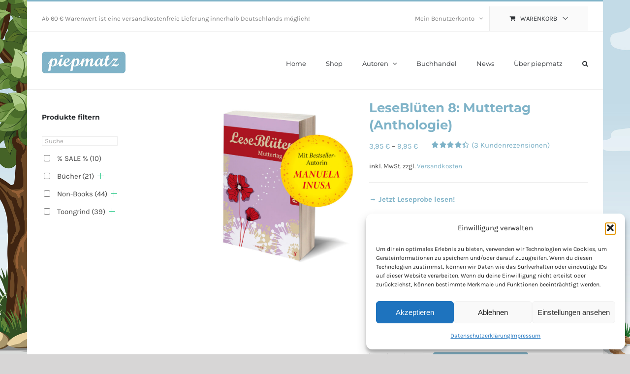

--- FILE ---
content_type: text/html; charset=UTF-8
request_url: https://www.piepmatz-verlag.de/shop/muttertag/
body_size: 35111
content:
<!DOCTYPE html>
<html class="avada-html-layout-boxed avada-html-header-position-top avada-html-has-bg-image" lang="de" prefix="og: http://ogp.me/ns# fb: http://ogp.me/ns/fb#">
<head>
	<meta http-equiv="X-UA-Compatible" content="IE=edge" />
	<meta http-equiv="Content-Type" content="text/html; charset=utf-8"/>
	<meta name="viewport" content="width=device-width, initial-scale=1" />
	<title>LeseBlüten 8: Muttertag (Anthologie) &#8211; piepmatz Verlag</title>
<meta name='robots' content='max-image-preview:large' />
	<style>img:is([sizes="auto" i], [sizes^="auto," i]) { contain-intrinsic-size: 3000px 1500px }</style>
	<script>window._wca = window._wca || [];</script>
<link rel='dns-prefetch' href='//stats.wp.com' />
<link rel='dns-prefetch' href='//capi-automation.s3.us-east-2.amazonaws.com' />
<link rel="alternate" type="application/rss+xml" title="piepmatz Verlag &raquo; Feed" href="https://www.piepmatz-verlag.de/feed/" />
<link rel="alternate" type="application/rss+xml" title="piepmatz Verlag &raquo; Kommentar-Feed" href="https://www.piepmatz-verlag.de/comments/feed/" />
		
		
		
				<link rel="alternate" type="application/rss+xml" title="piepmatz Verlag &raquo; LeseBlüten 8: Muttertag (Anthologie)-Kommentar-Feed" href="https://www.piepmatz-verlag.de/shop/muttertag/feed/" />
					<meta name="description" content="Zum Muttertag Pralinen, Blumen, Kaffee und Kuchen? Nicht in diesem Jahr. Im vorliegenden Sammelband sagen 25 Autoren einmal auf etwas andere und vor allem dauerhaftere Art Danke. In 35 Gedichten und Geschichten erinnern sie sich an mütterlichen Beistand und bedingungslose Liebe, verarbeiten Verluste und drücken auf ihre ganz eigene Art aus, dass Mama eben doch"/>
				
		<meta property="og:locale" content="de_DE"/>
		<meta property="og:type" content="article"/>
		<meta property="og:site_name" content="piepmatz Verlag"/>
		<meta property="og:title" content="  LeseBlüten 8: Muttertag (Anthologie)"/>
				<meta property="og:description" content="Zum Muttertag Pralinen, Blumen, Kaffee und Kuchen? Nicht in diesem Jahr. Im vorliegenden Sammelband sagen 25 Autoren einmal auf etwas andere und vor allem dauerhaftere Art Danke. In 35 Gedichten und Geschichten erinnern sie sich an mütterlichen Beistand und bedingungslose Liebe, verarbeiten Verluste und drücken auf ihre ganz eigene Art aus, dass Mama eben doch"/>
				<meta property="og:url" content="https://www.piepmatz-verlag.de/shop/muttertag/"/>
													<meta property="article:modified_time" content="2026-01-09T04:07:38+01:00"/>
											<meta property="og:image" content="https://usercontent.one/wp/www.piepmatz-verlag.de/wp-content/uploads/2017/06/LeseBlueten_Muttertag_2012_1000px_RGB-2.jpg?media=1766159743"/>
		<meta property="og:image:width" content="1000"/>
		<meta property="og:image:height" content="1181"/>
		<meta property="og:image:type" content="image/jpeg"/>
				<link rel='stylesheet' id='wp-block-library-css' href='https://www.piepmatz-verlag.de/wp-includes/css/dist/block-library/style.min.css?ver=6.8.3' type='text/css' media='all' />
<style id='wp-block-library-theme-inline-css' type='text/css'>
.wp-block-audio :where(figcaption){color:#555;font-size:13px;text-align:center}.is-dark-theme .wp-block-audio :where(figcaption){color:#ffffffa6}.wp-block-audio{margin:0 0 1em}.wp-block-code{border:1px solid #ccc;border-radius:4px;font-family:Menlo,Consolas,monaco,monospace;padding:.8em 1em}.wp-block-embed :where(figcaption){color:#555;font-size:13px;text-align:center}.is-dark-theme .wp-block-embed :where(figcaption){color:#ffffffa6}.wp-block-embed{margin:0 0 1em}.blocks-gallery-caption{color:#555;font-size:13px;text-align:center}.is-dark-theme .blocks-gallery-caption{color:#ffffffa6}:root :where(.wp-block-image figcaption){color:#555;font-size:13px;text-align:center}.is-dark-theme :root :where(.wp-block-image figcaption){color:#ffffffa6}.wp-block-image{margin:0 0 1em}.wp-block-pullquote{border-bottom:4px solid;border-top:4px solid;color:currentColor;margin-bottom:1.75em}.wp-block-pullquote cite,.wp-block-pullquote footer,.wp-block-pullquote__citation{color:currentColor;font-size:.8125em;font-style:normal;text-transform:uppercase}.wp-block-quote{border-left:.25em solid;margin:0 0 1.75em;padding-left:1em}.wp-block-quote cite,.wp-block-quote footer{color:currentColor;font-size:.8125em;font-style:normal;position:relative}.wp-block-quote:where(.has-text-align-right){border-left:none;border-right:.25em solid;padding-left:0;padding-right:1em}.wp-block-quote:where(.has-text-align-center){border:none;padding-left:0}.wp-block-quote.is-large,.wp-block-quote.is-style-large,.wp-block-quote:where(.is-style-plain){border:none}.wp-block-search .wp-block-search__label{font-weight:700}.wp-block-search__button{border:1px solid #ccc;padding:.375em .625em}:where(.wp-block-group.has-background){padding:1.25em 2.375em}.wp-block-separator.has-css-opacity{opacity:.4}.wp-block-separator{border:none;border-bottom:2px solid;margin-left:auto;margin-right:auto}.wp-block-separator.has-alpha-channel-opacity{opacity:1}.wp-block-separator:not(.is-style-wide):not(.is-style-dots){width:100px}.wp-block-separator.has-background:not(.is-style-dots){border-bottom:none;height:1px}.wp-block-separator.has-background:not(.is-style-wide):not(.is-style-dots){height:2px}.wp-block-table{margin:0 0 1em}.wp-block-table td,.wp-block-table th{word-break:normal}.wp-block-table :where(figcaption){color:#555;font-size:13px;text-align:center}.is-dark-theme .wp-block-table :where(figcaption){color:#ffffffa6}.wp-block-video :where(figcaption){color:#555;font-size:13px;text-align:center}.is-dark-theme .wp-block-video :where(figcaption){color:#ffffffa6}.wp-block-video{margin:0 0 1em}:root :where(.wp-block-template-part.has-background){margin-bottom:0;margin-top:0;padding:1.25em 2.375em}
</style>
<style id='classic-theme-styles-inline-css' type='text/css'>
/*! This file is auto-generated */
.wp-block-button__link{color:#fff;background-color:#32373c;border-radius:9999px;box-shadow:none;text-decoration:none;padding:calc(.667em + 2px) calc(1.333em + 2px);font-size:1.125em}.wp-block-file__button{background:#32373c;color:#fff;text-decoration:none}
</style>
<link rel='stylesheet' id='mediaelement-css' href='https://www.piepmatz-verlag.de/wp-includes/js/mediaelement/mediaelementplayer-legacy.min.css?ver=4.2.17' type='text/css' media='all' />
<link rel='stylesheet' id='wp-mediaelement-css' href='https://www.piepmatz-verlag.de/wp-includes/js/mediaelement/wp-mediaelement.min.css?ver=6.8.3' type='text/css' media='all' />
<style id='jetpack-sharing-buttons-style-inline-css' type='text/css'>
.jetpack-sharing-buttons__services-list{display:flex;flex-direction:row;flex-wrap:wrap;gap:0;list-style-type:none;margin:5px;padding:0}.jetpack-sharing-buttons__services-list.has-small-icon-size{font-size:12px}.jetpack-sharing-buttons__services-list.has-normal-icon-size{font-size:16px}.jetpack-sharing-buttons__services-list.has-large-icon-size{font-size:24px}.jetpack-sharing-buttons__services-list.has-huge-icon-size{font-size:36px}@media print{.jetpack-sharing-buttons__services-list{display:none!important}}.editor-styles-wrapper .wp-block-jetpack-sharing-buttons{gap:0;padding-inline-start:0}ul.jetpack-sharing-buttons__services-list.has-background{padding:1.25em 2.375em}
</style>
<style id='global-styles-inline-css' type='text/css'>
:root{--wp--preset--aspect-ratio--square: 1;--wp--preset--aspect-ratio--4-3: 4/3;--wp--preset--aspect-ratio--3-4: 3/4;--wp--preset--aspect-ratio--3-2: 3/2;--wp--preset--aspect-ratio--2-3: 2/3;--wp--preset--aspect-ratio--16-9: 16/9;--wp--preset--aspect-ratio--9-16: 9/16;--wp--preset--color--black: #000000;--wp--preset--color--cyan-bluish-gray: #abb8c3;--wp--preset--color--white: #ffffff;--wp--preset--color--pale-pink: #f78da7;--wp--preset--color--vivid-red: #cf2e2e;--wp--preset--color--luminous-vivid-orange: #ff6900;--wp--preset--color--luminous-vivid-amber: #fcb900;--wp--preset--color--light-green-cyan: #7bdcb5;--wp--preset--color--vivid-green-cyan: #00d084;--wp--preset--color--pale-cyan-blue: #8ed1fc;--wp--preset--color--vivid-cyan-blue: #0693e3;--wp--preset--color--vivid-purple: #9b51e0;--wp--preset--color--awb-color-1: rgba(255,255,255,1);--wp--preset--color--awb-color-2: rgba(249,249,251,1);--wp--preset--color--awb-color-3: rgba(242,243,245,1);--wp--preset--color--awb-color-4: rgba(101,189,125,1);--wp--preset--color--awb-color-5: rgba(25,143,217,1);--wp--preset--color--awb-color-6: rgba(67,69,73,1);--wp--preset--color--awb-color-7: rgba(33,35,38,1);--wp--preset--color--awb-color-8: rgba(20,22,23,1);--wp--preset--gradient--vivid-cyan-blue-to-vivid-purple: linear-gradient(135deg,rgba(6,147,227,1) 0%,rgb(155,81,224) 100%);--wp--preset--gradient--light-green-cyan-to-vivid-green-cyan: linear-gradient(135deg,rgb(122,220,180) 0%,rgb(0,208,130) 100%);--wp--preset--gradient--luminous-vivid-amber-to-luminous-vivid-orange: linear-gradient(135deg,rgba(252,185,0,1) 0%,rgba(255,105,0,1) 100%);--wp--preset--gradient--luminous-vivid-orange-to-vivid-red: linear-gradient(135deg,rgba(255,105,0,1) 0%,rgb(207,46,46) 100%);--wp--preset--gradient--very-light-gray-to-cyan-bluish-gray: linear-gradient(135deg,rgb(238,238,238) 0%,rgb(169,184,195) 100%);--wp--preset--gradient--cool-to-warm-spectrum: linear-gradient(135deg,rgb(74,234,220) 0%,rgb(151,120,209) 20%,rgb(207,42,186) 40%,rgb(238,44,130) 60%,rgb(251,105,98) 80%,rgb(254,248,76) 100%);--wp--preset--gradient--blush-light-purple: linear-gradient(135deg,rgb(255,206,236) 0%,rgb(152,150,240) 100%);--wp--preset--gradient--blush-bordeaux: linear-gradient(135deg,rgb(254,205,165) 0%,rgb(254,45,45) 50%,rgb(107,0,62) 100%);--wp--preset--gradient--luminous-dusk: linear-gradient(135deg,rgb(255,203,112) 0%,rgb(199,81,192) 50%,rgb(65,88,208) 100%);--wp--preset--gradient--pale-ocean: linear-gradient(135deg,rgb(255,245,203) 0%,rgb(182,227,212) 50%,rgb(51,167,181) 100%);--wp--preset--gradient--electric-grass: linear-gradient(135deg,rgb(202,248,128) 0%,rgb(113,206,126) 100%);--wp--preset--gradient--midnight: linear-gradient(135deg,rgb(2,3,129) 0%,rgb(40,116,252) 100%);--wp--preset--font-size--small: 11.25px;--wp--preset--font-size--medium: 20px;--wp--preset--font-size--large: 22.5px;--wp--preset--font-size--x-large: 42px;--wp--preset--font-size--normal: 15px;--wp--preset--font-size--xlarge: 30px;--wp--preset--font-size--huge: 45px;--wp--preset--spacing--20: 0.44rem;--wp--preset--spacing--30: 0.67rem;--wp--preset--spacing--40: 1rem;--wp--preset--spacing--50: 1.5rem;--wp--preset--spacing--60: 2.25rem;--wp--preset--spacing--70: 3.38rem;--wp--preset--spacing--80: 5.06rem;--wp--preset--shadow--natural: 6px 6px 9px rgba(0, 0, 0, 0.2);--wp--preset--shadow--deep: 12px 12px 50px rgba(0, 0, 0, 0.4);--wp--preset--shadow--sharp: 6px 6px 0px rgba(0, 0, 0, 0.2);--wp--preset--shadow--outlined: 6px 6px 0px -3px rgba(255, 255, 255, 1), 6px 6px rgba(0, 0, 0, 1);--wp--preset--shadow--crisp: 6px 6px 0px rgba(0, 0, 0, 1);}:where(.is-layout-flex){gap: 0.5em;}:where(.is-layout-grid){gap: 0.5em;}body .is-layout-flex{display: flex;}.is-layout-flex{flex-wrap: wrap;align-items: center;}.is-layout-flex > :is(*, div){margin: 0;}body .is-layout-grid{display: grid;}.is-layout-grid > :is(*, div){margin: 0;}:where(.wp-block-columns.is-layout-flex){gap: 2em;}:where(.wp-block-columns.is-layout-grid){gap: 2em;}:where(.wp-block-post-template.is-layout-flex){gap: 1.25em;}:where(.wp-block-post-template.is-layout-grid){gap: 1.25em;}.has-black-color{color: var(--wp--preset--color--black) !important;}.has-cyan-bluish-gray-color{color: var(--wp--preset--color--cyan-bluish-gray) !important;}.has-white-color{color: var(--wp--preset--color--white) !important;}.has-pale-pink-color{color: var(--wp--preset--color--pale-pink) !important;}.has-vivid-red-color{color: var(--wp--preset--color--vivid-red) !important;}.has-luminous-vivid-orange-color{color: var(--wp--preset--color--luminous-vivid-orange) !important;}.has-luminous-vivid-amber-color{color: var(--wp--preset--color--luminous-vivid-amber) !important;}.has-light-green-cyan-color{color: var(--wp--preset--color--light-green-cyan) !important;}.has-vivid-green-cyan-color{color: var(--wp--preset--color--vivid-green-cyan) !important;}.has-pale-cyan-blue-color{color: var(--wp--preset--color--pale-cyan-blue) !important;}.has-vivid-cyan-blue-color{color: var(--wp--preset--color--vivid-cyan-blue) !important;}.has-vivid-purple-color{color: var(--wp--preset--color--vivid-purple) !important;}.has-black-background-color{background-color: var(--wp--preset--color--black) !important;}.has-cyan-bluish-gray-background-color{background-color: var(--wp--preset--color--cyan-bluish-gray) !important;}.has-white-background-color{background-color: var(--wp--preset--color--white) !important;}.has-pale-pink-background-color{background-color: var(--wp--preset--color--pale-pink) !important;}.has-vivid-red-background-color{background-color: var(--wp--preset--color--vivid-red) !important;}.has-luminous-vivid-orange-background-color{background-color: var(--wp--preset--color--luminous-vivid-orange) !important;}.has-luminous-vivid-amber-background-color{background-color: var(--wp--preset--color--luminous-vivid-amber) !important;}.has-light-green-cyan-background-color{background-color: var(--wp--preset--color--light-green-cyan) !important;}.has-vivid-green-cyan-background-color{background-color: var(--wp--preset--color--vivid-green-cyan) !important;}.has-pale-cyan-blue-background-color{background-color: var(--wp--preset--color--pale-cyan-blue) !important;}.has-vivid-cyan-blue-background-color{background-color: var(--wp--preset--color--vivid-cyan-blue) !important;}.has-vivid-purple-background-color{background-color: var(--wp--preset--color--vivid-purple) !important;}.has-black-border-color{border-color: var(--wp--preset--color--black) !important;}.has-cyan-bluish-gray-border-color{border-color: var(--wp--preset--color--cyan-bluish-gray) !important;}.has-white-border-color{border-color: var(--wp--preset--color--white) !important;}.has-pale-pink-border-color{border-color: var(--wp--preset--color--pale-pink) !important;}.has-vivid-red-border-color{border-color: var(--wp--preset--color--vivid-red) !important;}.has-luminous-vivid-orange-border-color{border-color: var(--wp--preset--color--luminous-vivid-orange) !important;}.has-luminous-vivid-amber-border-color{border-color: var(--wp--preset--color--luminous-vivid-amber) !important;}.has-light-green-cyan-border-color{border-color: var(--wp--preset--color--light-green-cyan) !important;}.has-vivid-green-cyan-border-color{border-color: var(--wp--preset--color--vivid-green-cyan) !important;}.has-pale-cyan-blue-border-color{border-color: var(--wp--preset--color--pale-cyan-blue) !important;}.has-vivid-cyan-blue-border-color{border-color: var(--wp--preset--color--vivid-cyan-blue) !important;}.has-vivid-purple-border-color{border-color: var(--wp--preset--color--vivid-purple) !important;}.has-vivid-cyan-blue-to-vivid-purple-gradient-background{background: var(--wp--preset--gradient--vivid-cyan-blue-to-vivid-purple) !important;}.has-light-green-cyan-to-vivid-green-cyan-gradient-background{background: var(--wp--preset--gradient--light-green-cyan-to-vivid-green-cyan) !important;}.has-luminous-vivid-amber-to-luminous-vivid-orange-gradient-background{background: var(--wp--preset--gradient--luminous-vivid-amber-to-luminous-vivid-orange) !important;}.has-luminous-vivid-orange-to-vivid-red-gradient-background{background: var(--wp--preset--gradient--luminous-vivid-orange-to-vivid-red) !important;}.has-very-light-gray-to-cyan-bluish-gray-gradient-background{background: var(--wp--preset--gradient--very-light-gray-to-cyan-bluish-gray) !important;}.has-cool-to-warm-spectrum-gradient-background{background: var(--wp--preset--gradient--cool-to-warm-spectrum) !important;}.has-blush-light-purple-gradient-background{background: var(--wp--preset--gradient--blush-light-purple) !important;}.has-blush-bordeaux-gradient-background{background: var(--wp--preset--gradient--blush-bordeaux) !important;}.has-luminous-dusk-gradient-background{background: var(--wp--preset--gradient--luminous-dusk) !important;}.has-pale-ocean-gradient-background{background: var(--wp--preset--gradient--pale-ocean) !important;}.has-electric-grass-gradient-background{background: var(--wp--preset--gradient--electric-grass) !important;}.has-midnight-gradient-background{background: var(--wp--preset--gradient--midnight) !important;}.has-small-font-size{font-size: var(--wp--preset--font-size--small) !important;}.has-medium-font-size{font-size: var(--wp--preset--font-size--medium) !important;}.has-large-font-size{font-size: var(--wp--preset--font-size--large) !important;}.has-x-large-font-size{font-size: var(--wp--preset--font-size--x-large) !important;}
:where(.wp-block-post-template.is-layout-flex){gap: 1.25em;}:where(.wp-block-post-template.is-layout-grid){gap: 1.25em;}
:where(.wp-block-columns.is-layout-flex){gap: 2em;}:where(.wp-block-columns.is-layout-grid){gap: 2em;}
:root :where(.wp-block-pullquote){font-size: 1.5em;line-height: 1.6;}
</style>
<link rel='stylesheet' id='woof-css' href='https://usercontent.one/wp/www.piepmatz-verlag.de/wp-content/plugins/woocommerce-products-filter/css/front.css?ver=1.3.7.4&media=1766159743' type='text/css' media='all' />
<style id='woof-inline-css' type='text/css'>

.woof_products_top_panel li span, .woof_products_top_panel2 li span{background: url(https://usercontent.one/wp/www.piepmatz-verlag.de/wp-content/plugins/woocommerce-products-filter/img/delete.png?media=1766159743);background-size: 14px 14px;background-repeat: no-repeat;background-position: right;}
.woof_edit_view{
                    display: none;
                }

</style>
<link rel='stylesheet' id='chosen-drop-down-css' href='https://usercontent.one/wp/www.piepmatz-verlag.de/wp-content/plugins/woocommerce-products-filter/js/chosen/chosen.min.css?ver=1.3.7.4&media=1766159743' type='text/css' media='all' />
<link rel='stylesheet' id='woof_by_author_html_items-css' href='https://usercontent.one/wp/www.piepmatz-verlag.de/wp-content/plugins/woocommerce-products-filter/ext/by_author/css/by_author.css?ver=1.3.7.4&media=1766159743' type='text/css' media='all' />
<link rel='stylesheet' id='woof_by_instock_html_items-css' href='https://usercontent.one/wp/www.piepmatz-verlag.de/wp-content/plugins/woocommerce-products-filter/ext/by_instock/css/by_instock.css?ver=1.3.7.4&media=1766159743' type='text/css' media='all' />
<link rel='stylesheet' id='woof_by_onsales_html_items-css' href='https://usercontent.one/wp/www.piepmatz-verlag.de/wp-content/plugins/woocommerce-products-filter/ext/by_onsales/css/by_onsales.css?ver=1.3.7.4&media=1766159743' type='text/css' media='all' />
<link rel='stylesheet' id='woof_by_text_html_items-css' href='https://usercontent.one/wp/www.piepmatz-verlag.de/wp-content/plugins/woocommerce-products-filter/ext/by_text/assets/css/front.css?ver=1.3.7.4&media=1766159743' type='text/css' media='all' />
<link rel='stylesheet' id='woof_label_html_items-css' href='https://usercontent.one/wp/www.piepmatz-verlag.de/wp-content/plugins/woocommerce-products-filter/ext/label/css/html_types/label.css?ver=1.3.7.4&media=1766159743' type='text/css' media='all' />
<link rel='stylesheet' id='woof_select_radio_check_html_items-css' href='https://usercontent.one/wp/www.piepmatz-verlag.de/wp-content/plugins/woocommerce-products-filter/ext/select_radio_check/css/html_types/select_radio_check.css?ver=1.3.7.4&media=1766159743' type='text/css' media='all' />
<link rel='stylesheet' id='woof_sd_html_items_checkbox-css' href='https://usercontent.one/wp/www.piepmatz-verlag.de/wp-content/plugins/woocommerce-products-filter/ext/smart_designer/css/elements/checkbox.css?ver=1.3.7.4&media=1766159743' type='text/css' media='all' />
<link rel='stylesheet' id='woof_sd_html_items_radio-css' href='https://usercontent.one/wp/www.piepmatz-verlag.de/wp-content/plugins/woocommerce-products-filter/ext/smart_designer/css/elements/radio.css?ver=1.3.7.4&media=1766159743' type='text/css' media='all' />
<link rel='stylesheet' id='woof_sd_html_items_switcher-css' href='https://usercontent.one/wp/www.piepmatz-verlag.de/wp-content/plugins/woocommerce-products-filter/ext/smart_designer/css/elements/switcher.css?ver=1.3.7.4&media=1766159743' type='text/css' media='all' />
<link rel='stylesheet' id='woof_sd_html_items_color-css' href='https://usercontent.one/wp/www.piepmatz-verlag.de/wp-content/plugins/woocommerce-products-filter/ext/smart_designer/css/elements/color.css?ver=1.3.7.4&media=1766159743' type='text/css' media='all' />
<link rel='stylesheet' id='woof_sd_html_items_tooltip-css' href='https://usercontent.one/wp/www.piepmatz-verlag.de/wp-content/plugins/woocommerce-products-filter/ext/smart_designer/css/tooltip.css?ver=1.3.7.4&media=1766159743' type='text/css' media='all' />
<link rel='stylesheet' id='woof_sd_html_items_front-css' href='https://usercontent.one/wp/www.piepmatz-verlag.de/wp-content/plugins/woocommerce-products-filter/ext/smart_designer/css/front.css?ver=1.3.7.4&media=1766159743' type='text/css' media='all' />
<link rel='stylesheet' id='woof-switcher23-css' href='https://usercontent.one/wp/www.piepmatz-verlag.de/wp-content/plugins/woocommerce-products-filter/css/switcher.css?ver=1.3.7.4&media=1766159743' type='text/css' media='all' />
<style id='woocommerce-inline-inline-css' type='text/css'>
.woocommerce form .form-row .required { visibility: visible; }
</style>
<link rel='stylesheet' id='cmplz-general-css' href='https://usercontent.one/wp/www.piepmatz-verlag.de/wp-content/plugins/complianz-gdpr/assets/css/cookieblocker.min.css?media=1766159743?ver=1766140420' type='text/css' media='all' />
<link rel='stylesheet' id='woocommerce-gzd-layout-css' href='https://usercontent.one/wp/www.piepmatz-verlag.de/wp-content/plugins/woocommerce-germanized/build/static/layout-styles.css?ver=3.20.5&media=1766159743' type='text/css' media='all' />
<style id='woocommerce-gzd-layout-inline-css' type='text/css'>
.woocommerce-checkout .shop_table { background-color: #ffffff; } .product p.deposit-packaging-type { font-size: 1.25em !important; } p.woocommerce-shipping-destination { display: none; }
                .wc-gzd-nutri-score-value-a {
                    background: url(https://usercontent.one/wp/www.piepmatz-verlag.de/wp-content/plugins/woocommerce-germanized/assets/images/nutri-score-a.svg?media=1766159743) no-repeat;
                }
                .wc-gzd-nutri-score-value-b {
                    background: url(https://usercontent.one/wp/www.piepmatz-verlag.de/wp-content/plugins/woocommerce-germanized/assets/images/nutri-score-b.svg?media=1766159743) no-repeat;
                }
                .wc-gzd-nutri-score-value-c {
                    background: url(https://usercontent.one/wp/www.piepmatz-verlag.de/wp-content/plugins/woocommerce-germanized/assets/images/nutri-score-c.svg?media=1766159743) no-repeat;
                }
                .wc-gzd-nutri-score-value-d {
                    background: url(https://usercontent.one/wp/www.piepmatz-verlag.de/wp-content/plugins/woocommerce-germanized/assets/images/nutri-score-d.svg?media=1766159743) no-repeat;
                }
                .wc-gzd-nutri-score-value-e {
                    background: url(https://usercontent.one/wp/www.piepmatz-verlag.de/wp-content/plugins/woocommerce-germanized/assets/images/nutri-score-e.svg?media=1766159743) no-repeat;
                }
            
</style>
<link rel='stylesheet' id='fusion-dynamic-css-css' href='https://usercontent.one/wp/www.piepmatz-verlag.de/wp-content/uploads/fusion-styles/b3f151bad48fdfd6770c987b76954457.min.css?ver=3.14.2&media=1766159743' type='text/css' media='all' />
<link rel='stylesheet' id='avada-fullwidth-md-css' href='https://usercontent.one/wp/www.piepmatz-verlag.de/wp-content/plugins/fusion-builder/assets/css/media/fullwidth-md.min.css?ver=3.14.2&media=1766159743' type='text/css' media='only screen and (max-width: 1024px)' />
<link rel='stylesheet' id='avada-fullwidth-sm-css' href='https://usercontent.one/wp/www.piepmatz-verlag.de/wp-content/plugins/fusion-builder/assets/css/media/fullwidth-sm.min.css?ver=3.14.2&media=1766159743' type='text/css' media='only screen and (max-width: 640px)' />
<link rel='stylesheet' id='awb-text-path-md-css' href='https://usercontent.one/wp/www.piepmatz-verlag.de/wp-content/plugins/fusion-builder/assets/css/media/awb-text-path-md.min.css?ver=7.14.2&media=1766159743' type='text/css' media='only screen and (max-width: 1024px)' />
<link rel='stylesheet' id='awb-text-path-sm-css' href='https://usercontent.one/wp/www.piepmatz-verlag.de/wp-content/plugins/fusion-builder/assets/css/media/awb-text-path-sm.min.css?ver=7.14.2&media=1766159743' type='text/css' media='only screen and (max-width: 640px)' />
<link rel='stylesheet' id='avada-icon-md-css' href='https://usercontent.one/wp/www.piepmatz-verlag.de/wp-content/plugins/fusion-builder/assets/css/media/icon-md.min.css?ver=3.14.2&media=1766159743' type='text/css' media='only screen and (max-width: 1024px)' />
<link rel='stylesheet' id='avada-icon-sm-css' href='https://usercontent.one/wp/www.piepmatz-verlag.de/wp-content/plugins/fusion-builder/assets/css/media/icon-sm.min.css?ver=3.14.2&media=1766159743' type='text/css' media='only screen and (max-width: 640px)' />
<link rel='stylesheet' id='avada-grid-md-css' href='https://usercontent.one/wp/www.piepmatz-verlag.de/wp-content/plugins/fusion-builder/assets/css/media/grid-md.min.css?ver=7.14.2&media=1766159743' type='text/css' media='only screen and (max-width: 1024px)' />
<link rel='stylesheet' id='avada-grid-sm-css' href='https://usercontent.one/wp/www.piepmatz-verlag.de/wp-content/plugins/fusion-builder/assets/css/media/grid-sm.min.css?ver=7.14.2&media=1766159743' type='text/css' media='only screen and (max-width: 640px)' />
<link rel='stylesheet' id='avada-image-md-css' href='https://usercontent.one/wp/www.piepmatz-verlag.de/wp-content/plugins/fusion-builder/assets/css/media/image-md.min.css?ver=7.14.2&media=1766159743' type='text/css' media='only screen and (max-width: 1024px)' />
<link rel='stylesheet' id='avada-image-sm-css' href='https://usercontent.one/wp/www.piepmatz-verlag.de/wp-content/plugins/fusion-builder/assets/css/media/image-sm.min.css?ver=7.14.2&media=1766159743' type='text/css' media='only screen and (max-width: 640px)' />
<link rel='stylesheet' id='avada-person-md-css' href='https://usercontent.one/wp/www.piepmatz-verlag.de/wp-content/plugins/fusion-builder/assets/css/media/person-md.min.css?ver=7.14.2&media=1766159743' type='text/css' media='only screen and (max-width: 1024px)' />
<link rel='stylesheet' id='avada-person-sm-css' href='https://usercontent.one/wp/www.piepmatz-verlag.de/wp-content/plugins/fusion-builder/assets/css/media/person-sm.min.css?ver=7.14.2&media=1766159743' type='text/css' media='only screen and (max-width: 640px)' />
<link rel='stylesheet' id='avada-section-separator-md-css' href='https://usercontent.one/wp/www.piepmatz-verlag.de/wp-content/plugins/fusion-builder/assets/css/media/section-separator-md.min.css?ver=3.14.2&media=1766159743' type='text/css' media='only screen and (max-width: 1024px)' />
<link rel='stylesheet' id='avada-section-separator-sm-css' href='https://usercontent.one/wp/www.piepmatz-verlag.de/wp-content/plugins/fusion-builder/assets/css/media/section-separator-sm.min.css?ver=3.14.2&media=1766159743' type='text/css' media='only screen and (max-width: 640px)' />
<link rel='stylesheet' id='avada-social-sharing-md-css' href='https://usercontent.one/wp/www.piepmatz-verlag.de/wp-content/plugins/fusion-builder/assets/css/media/social-sharing-md.min.css?ver=7.14.2&media=1766159743' type='text/css' media='only screen and (max-width: 1024px)' />
<link rel='stylesheet' id='avada-social-sharing-sm-css' href='https://usercontent.one/wp/www.piepmatz-verlag.de/wp-content/plugins/fusion-builder/assets/css/media/social-sharing-sm.min.css?ver=7.14.2&media=1766159743' type='text/css' media='only screen and (max-width: 640px)' />
<link rel='stylesheet' id='avada-social-links-md-css' href='https://usercontent.one/wp/www.piepmatz-verlag.de/wp-content/plugins/fusion-builder/assets/css/media/social-links-md.min.css?ver=7.14.2&media=1766159743' type='text/css' media='only screen and (max-width: 1024px)' />
<link rel='stylesheet' id='avada-social-links-sm-css' href='https://usercontent.one/wp/www.piepmatz-verlag.de/wp-content/plugins/fusion-builder/assets/css/media/social-links-sm.min.css?ver=7.14.2&media=1766159743' type='text/css' media='only screen and (max-width: 640px)' />
<link rel='stylesheet' id='avada-tabs-lg-min-css' href='https://usercontent.one/wp/www.piepmatz-verlag.de/wp-content/plugins/fusion-builder/assets/css/media/tabs-lg-min.min.css?ver=7.14.2&media=1766159743' type='text/css' media='only screen and (min-width: 640px)' />
<link rel='stylesheet' id='avada-tabs-lg-max-css' href='https://usercontent.one/wp/www.piepmatz-verlag.de/wp-content/plugins/fusion-builder/assets/css/media/tabs-lg-max.min.css?ver=7.14.2&media=1766159743' type='text/css' media='only screen and (max-width: 640px)' />
<link rel='stylesheet' id='avada-tabs-md-css' href='https://usercontent.one/wp/www.piepmatz-verlag.de/wp-content/plugins/fusion-builder/assets/css/media/tabs-md.min.css?ver=7.14.2&media=1766159743' type='text/css' media='only screen and (max-width: 1024px)' />
<link rel='stylesheet' id='avada-tabs-sm-css' href='https://usercontent.one/wp/www.piepmatz-verlag.de/wp-content/plugins/fusion-builder/assets/css/media/tabs-sm.min.css?ver=7.14.2&media=1766159743' type='text/css' media='only screen and (max-width: 640px)' />
<link rel='stylesheet' id='awb-text-md-css' href='https://usercontent.one/wp/www.piepmatz-verlag.de/wp-content/plugins/fusion-builder/assets/css/media/text-md.min.css?ver=3.14.2&media=1766159743' type='text/css' media='only screen and (max-width: 1024px)' />
<link rel='stylesheet' id='awb-text-sm-css' href='https://usercontent.one/wp/www.piepmatz-verlag.de/wp-content/plugins/fusion-builder/assets/css/media/text-sm.min.css?ver=3.14.2&media=1766159743' type='text/css' media='only screen and (max-width: 640px)' />
<link rel='stylesheet' id='awb-title-md-css' href='https://usercontent.one/wp/www.piepmatz-verlag.de/wp-content/plugins/fusion-builder/assets/css/media/title-md.min.css?ver=3.14.2&media=1766159743' type='text/css' media='only screen and (max-width: 1024px)' />
<link rel='stylesheet' id='awb-title-sm-css' href='https://usercontent.one/wp/www.piepmatz-verlag.de/wp-content/plugins/fusion-builder/assets/css/media/title-sm.min.css?ver=3.14.2&media=1766159743' type='text/css' media='only screen and (max-width: 640px)' />
<link rel='stylesheet' id='awb-woo-cart-totals-md-css' href='https://usercontent.one/wp/www.piepmatz-verlag.de/wp-content/plugins/fusion-builder/assets/css/media/woo-cart-totals-md.min.css?ver=3.14.2&media=1766159743' type='text/css' media='only screen and (max-width: 1024px)' />
<link rel='stylesheet' id='awb-woo-cart-totals-sm-css' href='https://usercontent.one/wp/www.piepmatz-verlag.de/wp-content/plugins/fusion-builder/assets/css/media/woo-cart-totals-sm.min.css?ver=3.14.2&media=1766159743' type='text/css' media='only screen and (max-width: 640px)' />
<link rel='stylesheet' id='awb-post-card-image-sm-css' href='https://usercontent.one/wp/www.piepmatz-verlag.de/wp-content/plugins/fusion-builder/assets/css/media/post-card-image-sm.min.css?ver=3.14.2&media=1766159743' type='text/css' media='only screen and (max-width: 640px)' />
<link rel='stylesheet' id='avada-max-sh-cbp-woo-quick-view-css' href='https://usercontent.one/wp/www.piepmatz-verlag.de/wp-content/themes/Avada/assets/css/media/max-sh-cbp-woo-quick-view.min.css?ver=7.14.2&media=1766159743' type='text/css' media='only screen and (max-width: 800px)' />
<link rel='stylesheet' id='avada-min-sh-cbp-woo-quick-view-css' href='https://usercontent.one/wp/www.piepmatz-verlag.de/wp-content/themes/Avada/assets/css/media/min-sh-cbp-woo-quick-view.min.css?ver=7.14.2&media=1766159743' type='text/css' media='only screen and (min-width: 800px)' />
<link rel='stylesheet' id='avada-swiper-md-css' href='https://usercontent.one/wp/www.piepmatz-verlag.de/wp-content/plugins/fusion-builder/assets/css/media/swiper-md.min.css?ver=7.14.2&media=1766159743' type='text/css' media='only screen and (max-width: 1024px)' />
<link rel='stylesheet' id='avada-swiper-sm-css' href='https://usercontent.one/wp/www.piepmatz-verlag.de/wp-content/plugins/fusion-builder/assets/css/media/swiper-sm.min.css?ver=7.14.2&media=1766159743' type='text/css' media='only screen and (max-width: 640px)' />
<link rel='stylesheet' id='avada-post-cards-md-css' href='https://usercontent.one/wp/www.piepmatz-verlag.de/wp-content/plugins/fusion-builder/assets/css/media/post-cards-md.min.css?ver=7.14.2&media=1766159743' type='text/css' media='only screen and (max-width: 1024px)' />
<link rel='stylesheet' id='avada-post-cards-sm-css' href='https://usercontent.one/wp/www.piepmatz-verlag.de/wp-content/plugins/fusion-builder/assets/css/media/post-cards-sm.min.css?ver=7.14.2&media=1766159743' type='text/css' media='only screen and (max-width: 640px)' />
<link rel='stylesheet' id='avada-facebook-page-md-css' href='https://usercontent.one/wp/www.piepmatz-verlag.de/wp-content/plugins/fusion-builder/assets/css/media/facebook-page-md.min.css?ver=7.14.2&media=1766159743' type='text/css' media='only screen and (max-width: 1024px)' />
<link rel='stylesheet' id='avada-facebook-page-sm-css' href='https://usercontent.one/wp/www.piepmatz-verlag.de/wp-content/plugins/fusion-builder/assets/css/media/facebook-page-sm.min.css?ver=7.14.2&media=1766159743' type='text/css' media='only screen and (max-width: 640px)' />
<link rel='stylesheet' id='avada-twitter-timeline-md-css' href='https://usercontent.one/wp/www.piepmatz-verlag.de/wp-content/plugins/fusion-builder/assets/css/media/twitter-timeline-md.min.css?ver=7.14.2&media=1766159743' type='text/css' media='only screen and (max-width: 1024px)' />
<link rel='stylesheet' id='avada-twitter-timeline-sm-css' href='https://usercontent.one/wp/www.piepmatz-verlag.de/wp-content/plugins/fusion-builder/assets/css/media/twitter-timeline-sm.min.css?ver=7.14.2&media=1766159743' type='text/css' media='only screen and (max-width: 640px)' />
<link rel='stylesheet' id='avada-flickr-md-css' href='https://usercontent.one/wp/www.piepmatz-verlag.de/wp-content/plugins/fusion-builder/assets/css/media/flickr-md.min.css?ver=7.14.2&media=1766159743' type='text/css' media='only screen and (max-width: 1024px)' />
<link rel='stylesheet' id='avada-flickr-sm-css' href='https://usercontent.one/wp/www.piepmatz-verlag.de/wp-content/plugins/fusion-builder/assets/css/media/flickr-sm.min.css?ver=7.14.2&media=1766159743' type='text/css' media='only screen and (max-width: 640px)' />
<link rel='stylesheet' id='avada-tagcloud-md-css' href='https://usercontent.one/wp/www.piepmatz-verlag.de/wp-content/plugins/fusion-builder/assets/css/media/tagcloud-md.min.css?ver=7.14.2&media=1766159743' type='text/css' media='only screen and (max-width: 1024px)' />
<link rel='stylesheet' id='avada-tagcloud-sm-css' href='https://usercontent.one/wp/www.piepmatz-verlag.de/wp-content/plugins/fusion-builder/assets/css/media/tagcloud-sm.min.css?ver=7.14.2&media=1766159743' type='text/css' media='only screen and (max-width: 640px)' />
<link rel='stylesheet' id='avada-instagram-md-css' href='https://usercontent.one/wp/www.piepmatz-verlag.de/wp-content/plugins/fusion-builder/assets/css/media/instagram-md.min.css?ver=7.14.2&media=1766159743' type='text/css' media='only screen and (max-width: 1024px)' />
<link rel='stylesheet' id='avada-instagram-sm-css' href='https://usercontent.one/wp/www.piepmatz-verlag.de/wp-content/plugins/fusion-builder/assets/css/media/instagram-sm.min.css?ver=7.14.2&media=1766159743' type='text/css' media='only screen and (max-width: 640px)' />
<link rel='stylesheet' id='awb-meta-md-css' href='https://usercontent.one/wp/www.piepmatz-verlag.de/wp-content/plugins/fusion-builder/assets/css/media/meta-md.min.css?ver=7.14.2&media=1766159743' type='text/css' media='only screen and (max-width: 1024px)' />
<link rel='stylesheet' id='awb-meta-sm-css' href='https://usercontent.one/wp/www.piepmatz-verlag.de/wp-content/plugins/fusion-builder/assets/css/media/meta-sm.min.css?ver=7.14.2&media=1766159743' type='text/css' media='only screen and (max-width: 640px)' />
<link rel='stylesheet' id='avada-woo-reviews-sm-css' href='https://usercontent.one/wp/www.piepmatz-verlag.de/wp-content/plugins/fusion-builder/assets/css/media/woo-reviews-sm.min.css?ver=7.14.2&media=1766159743' type='text/css' media='only screen and (max-width: 640px)' />
<link rel='stylesheet' id='avada-max-sh-cbp-woo-tabs-css' href='https://usercontent.one/wp/www.piepmatz-verlag.de/wp-content/themes/Avada/assets/css/media/max-sh-cbp-woo-tabs.min.css?ver=7.14.2&media=1766159743' type='text/css' media='only screen and (max-width: 800px)' />
<link rel='stylesheet' id='avada-woo-notices-sm-css' href='https://usercontent.one/wp/www.piepmatz-verlag.de/wp-content/plugins/fusion-builder/assets/css/media/woo-notices-sm.min.css?ver=7.14.2&media=1766159743' type='text/css' media='only screen and (max-width: 640px)' />
<link rel='stylesheet' id='awb-layout-colums-md-css' href='https://usercontent.one/wp/www.piepmatz-verlag.de/wp-content/plugins/fusion-builder/assets/css/media/layout-columns-md.min.css?ver=3.14.2&media=1766159743' type='text/css' media='only screen and (max-width: 1024px)' />
<link rel='stylesheet' id='awb-layout-colums-sm-css' href='https://usercontent.one/wp/www.piepmatz-verlag.de/wp-content/plugins/fusion-builder/assets/css/media/layout-columns-sm.min.css?ver=3.14.2&media=1766159743' type='text/css' media='only screen and (max-width: 640px)' />
<link rel='stylesheet' id='avada-max-1c-css' href='https://usercontent.one/wp/www.piepmatz-verlag.de/wp-content/themes/Avada/assets/css/media/max-1c.min.css?ver=7.14.2&media=1766159743' type='text/css' media='only screen and (max-width: 644px)' />
<link rel='stylesheet' id='avada-max-2c-css' href='https://usercontent.one/wp/www.piepmatz-verlag.de/wp-content/themes/Avada/assets/css/media/max-2c.min.css?ver=7.14.2&media=1766159743' type='text/css' media='only screen and (max-width: 735px)' />
<link rel='stylesheet' id='avada-min-2c-max-3c-css' href='https://usercontent.one/wp/www.piepmatz-verlag.de/wp-content/themes/Avada/assets/css/media/min-2c-max-3c.min.css?ver=7.14.2&media=1766159743' type='text/css' media='only screen and (min-width: 735px) and (max-width: 826px)' />
<link rel='stylesheet' id='avada-min-3c-max-4c-css' href='https://usercontent.one/wp/www.piepmatz-verlag.de/wp-content/themes/Avada/assets/css/media/min-3c-max-4c.min.css?ver=7.14.2&media=1766159743' type='text/css' media='only screen and (min-width: 826px) and (max-width: 917px)' />
<link rel='stylesheet' id='avada-min-4c-max-5c-css' href='https://usercontent.one/wp/www.piepmatz-verlag.de/wp-content/themes/Avada/assets/css/media/min-4c-max-5c.min.css?ver=7.14.2&media=1766159743' type='text/css' media='only screen and (min-width: 917px) and (max-width: 1008px)' />
<link rel='stylesheet' id='avada-min-5c-max-6c-css' href='https://usercontent.one/wp/www.piepmatz-verlag.de/wp-content/themes/Avada/assets/css/media/min-5c-max-6c.min.css?ver=7.14.2&media=1766159743' type='text/css' media='only screen and (min-width: 1008px) and (max-width: 1099px)' />
<link rel='stylesheet' id='avada-min-shbp-css' href='https://usercontent.one/wp/www.piepmatz-verlag.de/wp-content/themes/Avada/assets/css/media/min-shbp.min.css?ver=7.14.2&media=1766159743' type='text/css' media='only screen and (min-width: 1051px)' />
<link rel='stylesheet' id='avada-min-shbp-header-legacy-css' href='https://usercontent.one/wp/www.piepmatz-verlag.de/wp-content/themes/Avada/assets/css/media/min-shbp-header-legacy.min.css?ver=7.14.2&media=1766159743' type='text/css' media='only screen and (min-width: 1051px)' />
<link rel='stylesheet' id='avada-max-shbp-css' href='https://usercontent.one/wp/www.piepmatz-verlag.de/wp-content/themes/Avada/assets/css/media/max-shbp.min.css?ver=7.14.2&media=1766159743' type='text/css' media='only screen and (max-width: 1050px)' />
<link rel='stylesheet' id='avada-max-shbp-header-legacy-css' href='https://usercontent.one/wp/www.piepmatz-verlag.de/wp-content/themes/Avada/assets/css/media/max-shbp-header-legacy.min.css?ver=7.14.2&media=1766159743' type='text/css' media='only screen and (max-width: 1050px)' />
<link rel='stylesheet' id='avada-max-sh-shbp-css' href='https://usercontent.one/wp/www.piepmatz-verlag.de/wp-content/themes/Avada/assets/css/media/max-sh-shbp.min.css?ver=7.14.2&media=1766159743' type='text/css' media='only screen and (max-width: 1050px)' />
<link rel='stylesheet' id='avada-max-sh-shbp-header-legacy-css' href='https://usercontent.one/wp/www.piepmatz-verlag.de/wp-content/themes/Avada/assets/css/media/max-sh-shbp-header-legacy.min.css?ver=7.14.2&media=1766159743' type='text/css' media='only screen and (max-width: 1050px)' />
<link rel='stylesheet' id='avada-min-768-max-1024-p-css' href='https://usercontent.one/wp/www.piepmatz-verlag.de/wp-content/themes/Avada/assets/css/media/min-768-max-1024-p.min.css?ver=7.14.2&media=1766159743' type='text/css' media='only screen and (min-device-width: 768px) and (max-device-width: 1024px) and (orientation: portrait)' />
<link rel='stylesheet' id='avada-min-768-max-1024-p-header-legacy-css' href='https://usercontent.one/wp/www.piepmatz-verlag.de/wp-content/themes/Avada/assets/css/media/min-768-max-1024-p-header-legacy.min.css?ver=7.14.2&media=1766159743' type='text/css' media='only screen and (min-device-width: 768px) and (max-device-width: 1024px) and (orientation: portrait)' />
<link rel='stylesheet' id='avada-min-768-max-1024-l-css' href='https://usercontent.one/wp/www.piepmatz-verlag.de/wp-content/themes/Avada/assets/css/media/min-768-max-1024-l.min.css?ver=7.14.2&media=1766159743' type='text/css' media='only screen and (min-device-width: 768px) and (max-device-width: 1024px) and (orientation: landscape)' />
<link rel='stylesheet' id='avada-min-768-max-1024-l-header-legacy-css' href='https://usercontent.one/wp/www.piepmatz-verlag.de/wp-content/themes/Avada/assets/css/media/min-768-max-1024-l-header-legacy.min.css?ver=7.14.2&media=1766159743' type='text/css' media='only screen and (min-device-width: 768px) and (max-device-width: 1024px) and (orientation: landscape)' />
<link rel='stylesheet' id='avada-max-sh-cbp-css' href='https://usercontent.one/wp/www.piepmatz-verlag.de/wp-content/themes/Avada/assets/css/media/max-sh-cbp.min.css?ver=7.14.2&media=1766159743' type='text/css' media='only screen and (max-width: 800px)' />
<link rel='stylesheet' id='avada-max-sh-sbp-css' href='https://usercontent.one/wp/www.piepmatz-verlag.de/wp-content/themes/Avada/assets/css/media/max-sh-sbp.min.css?ver=7.14.2&media=1766159743' type='text/css' media='only screen and (max-width: 800px)' />
<link rel='stylesheet' id='avada-max-sh-640-css' href='https://usercontent.one/wp/www.piepmatz-verlag.de/wp-content/themes/Avada/assets/css/media/max-sh-640.min.css?ver=7.14.2&media=1766159743' type='text/css' media='only screen and (max-width: 640px)' />
<link rel='stylesheet' id='avada-max-shbp-18-css' href='https://usercontent.one/wp/www.piepmatz-verlag.de/wp-content/themes/Avada/assets/css/media/max-shbp-18.min.css?ver=7.14.2&media=1766159743' type='text/css' media='only screen and (max-width: 1032px)' />
<link rel='stylesheet' id='avada-max-shbp-32-css' href='https://usercontent.one/wp/www.piepmatz-verlag.de/wp-content/themes/Avada/assets/css/media/max-shbp-32.min.css?ver=7.14.2&media=1766159743' type='text/css' media='only screen and (max-width: 1018px)' />
<link rel='stylesheet' id='avada-min-sh-cbp-css' href='https://usercontent.one/wp/www.piepmatz-verlag.de/wp-content/themes/Avada/assets/css/media/min-sh-cbp.min.css?ver=7.14.2&media=1766159743' type='text/css' media='only screen and (min-width: 800px)' />
<link rel='stylesheet' id='avada-max-640-css' href='https://usercontent.one/wp/www.piepmatz-verlag.de/wp-content/themes/Avada/assets/css/media/max-640.min.css?ver=7.14.2&media=1766159743' type='text/css' media='only screen and (max-device-width: 640px)' />
<link rel='stylesheet' id='avada-max-main-css' href='https://usercontent.one/wp/www.piepmatz-verlag.de/wp-content/themes/Avada/assets/css/media/max-main.min.css?ver=7.14.2&media=1766159743' type='text/css' media='only screen and (max-width: 1099px)' />
<link rel='stylesheet' id='avada-max-cbp-css' href='https://usercontent.one/wp/www.piepmatz-verlag.de/wp-content/themes/Avada/assets/css/media/max-cbp.min.css?ver=7.14.2&media=1766159743' type='text/css' media='only screen and (max-width: 800px)' />
<link rel='stylesheet' id='avada-max-sh-cbp-eslider-css' href='https://usercontent.one/wp/www.piepmatz-verlag.de/wp-content/themes/Avada/assets/css/media/max-sh-cbp-eslider.min.css?ver=7.14.2&media=1766159743' type='text/css' media='only screen and (max-width: 800px)' />
<link rel='stylesheet' id='avada-max-sh-cbp-social-sharing-css' href='https://usercontent.one/wp/www.piepmatz-verlag.de/wp-content/themes/Avada/assets/css/media/max-sh-cbp-social-sharing.min.css?ver=7.14.2&media=1766159743' type='text/css' media='only screen and (max-width: 800px)' />
<link rel='stylesheet' id='fb-max-sh-cbp-css' href='https://usercontent.one/wp/www.piepmatz-verlag.de/wp-content/plugins/fusion-builder/assets/css/media/max-sh-cbp.min.css?ver=3.14.2&media=1766159743' type='text/css' media='only screen and (max-width: 800px)' />
<link rel='stylesheet' id='fb-min-768-max-1024-p-css' href='https://usercontent.one/wp/www.piepmatz-verlag.de/wp-content/plugins/fusion-builder/assets/css/media/min-768-max-1024-p.min.css?ver=3.14.2&media=1766159743' type='text/css' media='only screen and (min-device-width: 768px) and (max-device-width: 1024px) and (orientation: portrait)' />
<link rel='stylesheet' id='fb-max-640-css' href='https://usercontent.one/wp/www.piepmatz-verlag.de/wp-content/plugins/fusion-builder/assets/css/media/max-640.min.css?ver=3.14.2&media=1766159743' type='text/css' media='only screen and (max-device-width: 640px)' />
<link rel='stylesheet' id='fb-max-1c-css' href='https://usercontent.one/wp/www.piepmatz-verlag.de/wp-content/plugins/fusion-builder/assets/css/media/max-1c.css?ver=3.14.2&media=1766159743' type='text/css' media='only screen and (max-width: 644px)' />
<link rel='stylesheet' id='fb-max-2c-css' href='https://usercontent.one/wp/www.piepmatz-verlag.de/wp-content/plugins/fusion-builder/assets/css/media/max-2c.css?ver=3.14.2&media=1766159743' type='text/css' media='only screen and (max-width: 735px)' />
<link rel='stylesheet' id='fb-min-2c-max-3c-css' href='https://usercontent.one/wp/www.piepmatz-verlag.de/wp-content/plugins/fusion-builder/assets/css/media/min-2c-max-3c.css?ver=3.14.2&media=1766159743' type='text/css' media='only screen and (min-width: 735px) and (max-width: 826px)' />
<link rel='stylesheet' id='fb-min-3c-max-4c-css' href='https://usercontent.one/wp/www.piepmatz-verlag.de/wp-content/plugins/fusion-builder/assets/css/media/min-3c-max-4c.css?ver=3.14.2&media=1766159743' type='text/css' media='only screen and (min-width: 826px) and (max-width: 917px)' />
<link rel='stylesheet' id='fb-min-4c-max-5c-css' href='https://usercontent.one/wp/www.piepmatz-verlag.de/wp-content/plugins/fusion-builder/assets/css/media/min-4c-max-5c.css?ver=3.14.2&media=1766159743' type='text/css' media='only screen and (min-width: 917px) and (max-width: 1008px)' />
<link rel='stylesheet' id='fb-min-5c-max-6c-css' href='https://usercontent.one/wp/www.piepmatz-verlag.de/wp-content/plugins/fusion-builder/assets/css/media/min-5c-max-6c.css?ver=3.14.2&media=1766159743' type='text/css' media='only screen and (min-width: 1008px) and (max-width: 1099px)' />
<link rel='stylesheet' id='avada-min-768-max-1024-woo-css' href='https://usercontent.one/wp/www.piepmatz-verlag.de/wp-content/themes/Avada/assets/css/media/min-768-max-1024-woo.min.css?ver=7.14.2&media=1766159743' type='text/css' media='only screen and (min-device-width: 768px) and (max-device-width: 1024px)' />
<link rel='stylesheet' id='avada-max-sh-640-woo-css' href='https://usercontent.one/wp/www.piepmatz-verlag.de/wp-content/themes/Avada/assets/css/media/max-sh-640-woo.min.css?ver=7.14.2&media=1766159743' type='text/css' media='only screen and (max-width: 640px)' />
<link rel='stylesheet' id='avada-max-sh-cbp-woo-css' href='https://usercontent.one/wp/www.piepmatz-verlag.de/wp-content/themes/Avada/assets/css/media/max-sh-cbp-woo.min.css?ver=7.14.2&media=1766159743' type='text/css' media='only screen and (max-width: 800px)' />
<link rel='stylesheet' id='avada-min-sh-cbp-woo-css' href='https://usercontent.one/wp/www.piepmatz-verlag.de/wp-content/themes/Avada/assets/css/media/min-sh-cbp-woo.min.css?ver=7.14.2&media=1766159743' type='text/css' media='only screen and (min-width: 800px)' />
<link rel='stylesheet' id='avada-off-canvas-md-css' href='https://usercontent.one/wp/www.piepmatz-verlag.de/wp-content/plugins/fusion-builder/assets/css/media/off-canvas-md.min.css?ver=7.14.2&media=1766159743' type='text/css' media='only screen and (max-width: 1024px)' />
<link rel='stylesheet' id='avada-off-canvas-sm-css' href='https://usercontent.one/wp/www.piepmatz-verlag.de/wp-content/plugins/fusion-builder/assets/css/media/off-canvas-sm.min.css?ver=7.14.2&media=1766159743' type='text/css' media='only screen and (max-width: 640px)' />
<script type="text/javascript" id="woof-husky-js-extra">
/* <![CDATA[ */
var woof_husky_txt = {"ajax_url":"https:\/\/www.piepmatz-verlag.de\/wp-admin\/admin-ajax.php","plugin_uri":"https:\/\/www.piepmatz-verlag.de\/wp-content\/plugins\/woocommerce-products-filter\/ext\/by_text\/","loader":"https:\/\/www.piepmatz-verlag.de\/wp-content\/plugins\/woocommerce-products-filter\/ext\/by_text\/assets\/img\/ajax-loader.gif","not_found":"Nothing found!","prev":"Prev","next":"Next","site_link":"https:\/\/www.piepmatz-verlag.de","default_data":{"placeholder":"Suche","behavior":"title","search_by_full_word":"0","autocomplete":1,"how_to_open_links":"0","taxonomy_compatibility":"0","sku_compatibility":"0","custom_fields":"","search_desc_variant":"0","view_text_length":"10","min_symbols":"3","max_posts":"10","image":"","notes_for_customer":"","template":"","max_open_height":"300","page":0}};
/* ]]> */
</script>
<script type="text/javascript" src="https://usercontent.one/wp/www.piepmatz-verlag.de/wp-content/plugins/woocommerce-products-filter/ext/by_text/assets/js/husky.js?ver=1.3.7.4&media=1766159743" id="woof-husky-js"></script>
<script type="text/javascript" src="https://www.piepmatz-verlag.de/wp-includes/js/jquery/jquery.min.js?ver=3.7.1" id="jquery-core-js"></script>
<script type="text/javascript" src="https://usercontent.one/wp/www.piepmatz-verlag.de/wp-content/plugins/woocommerce/assets/js/jquery-blockui/jquery.blockUI.min.js?ver=2.7.0-wc.10.4.3&media=1766159743" id="wc-jquery-blockui-js" defer="defer" data-wp-strategy="defer"></script>
<script type="text/javascript" id="wc-add-to-cart-js-extra">
/* <![CDATA[ */
var wc_add_to_cart_params = {"ajax_url":"\/wp-admin\/admin-ajax.php","wc_ajax_url":"\/?wc-ajax=%%endpoint%%","i18n_view_cart":"Warenkorb anzeigen","cart_url":"https:\/\/www.piepmatz-verlag.de\/cart\/","is_cart":"","cart_redirect_after_add":"no"};
/* ]]> */
</script>
<script type="text/javascript" src="https://usercontent.one/wp/www.piepmatz-verlag.de/wp-content/plugins/woocommerce/assets/js/frontend/add-to-cart.min.js?ver=10.4.3&media=1766159743" id="wc-add-to-cart-js" defer="defer" data-wp-strategy="defer"></script>
<script type="text/javascript" src="https://usercontent.one/wp/www.piepmatz-verlag.de/wp-content/plugins/woocommerce/assets/js/zoom/jquery.zoom.min.js?ver=1.7.21-wc.10.4.3&media=1766159743" id="wc-zoom-js" defer="defer" data-wp-strategy="defer"></script>
<script type="text/javascript" src="https://usercontent.one/wp/www.piepmatz-verlag.de/wp-content/plugins/woocommerce/assets/js/flexslider/jquery.flexslider.min.js?ver=2.7.2-wc.10.4.3&media=1766159743" id="wc-flexslider-js" defer="defer" data-wp-strategy="defer"></script>
<script type="text/javascript" id="wc-single-product-js-extra">
/* <![CDATA[ */
var wc_single_product_params = {"i18n_required_rating_text":"Bitte w\u00e4hle eine Bewertung","i18n_rating_options":["1 von 5\u00a0Sternen","2 von 5\u00a0Sternen","3 von 5\u00a0Sternen","4 von 5\u00a0Sternen","5 von 5\u00a0Sternen"],"i18n_product_gallery_trigger_text":"Bildergalerie im Vollbildmodus anzeigen","review_rating_required":"yes","flexslider":{"rtl":false,"animation":"slide","smoothHeight":true,"directionNav":true,"controlNav":"thumbnails","slideshow":false,"animationSpeed":500,"animationLoop":false,"allowOneSlide":false,"prevText":"<i class=\"awb-icon-angle-left\"><\/i>","nextText":"<i class=\"awb-icon-angle-right\"><\/i>"},"zoom_enabled":"1","zoom_options":[],"photoswipe_enabled":"","photoswipe_options":{"shareEl":false,"closeOnScroll":false,"history":false,"hideAnimationDuration":0,"showAnimationDuration":0},"flexslider_enabled":"1"};
/* ]]> */
</script>
<script type="text/javascript" src="https://usercontent.one/wp/www.piepmatz-verlag.de/wp-content/plugins/woocommerce/assets/js/frontend/single-product.min.js?ver=10.4.3&media=1766159743" id="wc-single-product-js" defer="defer" data-wp-strategy="defer"></script>
<script type="text/javascript" src="https://usercontent.one/wp/www.piepmatz-verlag.de/wp-content/plugins/woocommerce/assets/js/js-cookie/js.cookie.min.js?ver=2.1.4-wc.10.4.3&media=1766159743" id="wc-js-cookie-js" defer="defer" data-wp-strategy="defer"></script>
<script type="text/javascript" id="woocommerce-js-extra">
/* <![CDATA[ */
var woocommerce_params = {"ajax_url":"\/wp-admin\/admin-ajax.php","wc_ajax_url":"\/?wc-ajax=%%endpoint%%","i18n_password_show":"Passwort anzeigen","i18n_password_hide":"Passwort ausblenden"};
/* ]]> */
</script>
<script type="text/javascript" src="https://usercontent.one/wp/www.piepmatz-verlag.de/wp-content/plugins/woocommerce/assets/js/frontend/woocommerce.min.js?ver=10.4.3&media=1766159743" id="woocommerce-js" defer="defer" data-wp-strategy="defer"></script>
<script data-service="jetpack-statistics" data-category="statistics" type="text/plain" data-cmplz-src="https://stats.wp.com/s-202604.js" id="woocommerce-analytics-js" defer="defer" data-wp-strategy="defer"></script>
<script type="text/javascript" id="wc-gzd-unit-price-observer-queue-js-extra">
/* <![CDATA[ */
var wc_gzd_unit_price_observer_queue_params = {"ajax_url":"\/wp-admin\/admin-ajax.php","wc_ajax_url":"\/?wc-ajax=%%endpoint%%","refresh_unit_price_nonce":"c68ccd523e"};
/* ]]> */
</script>
<script type="text/javascript" src="https://usercontent.one/wp/www.piepmatz-verlag.de/wp-content/plugins/woocommerce-germanized/build/static/unit-price-observer-queue.js?ver=3.20.5&media=1766159743" id="wc-gzd-unit-price-observer-queue-js" defer="defer" data-wp-strategy="defer"></script>
<script type="text/javascript" src="https://usercontent.one/wp/www.piepmatz-verlag.de/wp-content/plugins/woocommerce/assets/js/accounting/accounting.min.js?ver=0.4.2&media=1766159743" id="wc-accounting-js"></script>
<script type="text/javascript" id="wc-gzd-unit-price-observer-js-extra">
/* <![CDATA[ */
var wc_gzd_unit_price_observer_params = {"wrapper":".product","price_selector":{"p.price":{"is_total_price":false,"is_primary_selector":true,"quantity_selector":""}},"replace_price":"1","product_id":"17985","price_decimal_sep":",","price_thousand_sep":".","qty_selector":"input.quantity, input.qty","refresh_on_load":""};
/* ]]> */
</script>
<script type="text/javascript" src="https://usercontent.one/wp/www.piepmatz-verlag.de/wp-content/plugins/woocommerce-germanized/build/static/unit-price-observer.js?ver=3.20.5&media=1766159743" id="wc-gzd-unit-price-observer-js" defer="defer" data-wp-strategy="defer"></script>
<link rel="https://api.w.org/" href="https://www.piepmatz-verlag.de/wp-json/" /><link rel="alternate" title="JSON" type="application/json" href="https://www.piepmatz-verlag.de/wp-json/wp/v2/product/17985" /><link rel="EditURI" type="application/rsd+xml" title="RSD" href="https://www.piepmatz-verlag.de/xmlrpc.php?rsd" />
<meta name="generator" content="WordPress 6.8.3" />
<meta name="generator" content="WooCommerce 10.4.3" />
<link rel="canonical" href="https://www.piepmatz-verlag.de/shop/muttertag/" />
<link rel='shortlink' href='https://www.piepmatz-verlag.de/?p=17985' />
<link rel="alternate" title="oEmbed (JSON)" type="application/json+oembed" href="https://www.piepmatz-verlag.de/wp-json/oembed/1.0/embed?url=https%3A%2F%2Fwww.piepmatz-verlag.de%2Fshop%2Fmuttertag%2F" />
<link rel="alternate" title="oEmbed (XML)" type="text/xml+oembed" href="https://www.piepmatz-verlag.de/wp-json/oembed/1.0/embed?url=https%3A%2F%2Fwww.piepmatz-verlag.de%2Fshop%2Fmuttertag%2F&#038;format=xml" />
	<style>img#wpstats{display:none}</style>
					<style>.cmplz-hidden {
					display: none !important;
				}</style><!-- Google site verification - Google for WooCommerce -->
<meta name="google-site-verification" content="DVWTaHLF479GNNz9DWcZtXi7dcM52PeIO2aZb3roXrM" />
<link rel="preload" href="https://usercontent.one/wp/www.piepmatz-verlag.de/wp-content/themes/Avada/includes/lib/assets/fonts/icomoon/awb-icons.woff?media=1766159743" as="font" type="font/woff" crossorigin><style type="text/css" id="css-fb-visibility">@media screen and (max-width: 640px){.fusion-no-small-visibility{display:none !important;}body .sm-text-align-center{text-align:center !important;}body .sm-text-align-left{text-align:left !important;}body .sm-text-align-right{text-align:right !important;}body .sm-text-align-justify{text-align:justify !important;}body .sm-flex-align-center{justify-content:center !important;}body .sm-flex-align-flex-start{justify-content:flex-start !important;}body .sm-flex-align-flex-end{justify-content:flex-end !important;}body .sm-mx-auto{margin-left:auto !important;margin-right:auto !important;}body .sm-ml-auto{margin-left:auto !important;}body .sm-mr-auto{margin-right:auto !important;}body .fusion-absolute-position-small{position:absolute;width:100%;}.awb-sticky.awb-sticky-small{ position: sticky; top: var(--awb-sticky-offset,0); }}@media screen and (min-width: 641px) and (max-width: 1024px){.fusion-no-medium-visibility{display:none !important;}body .md-text-align-center{text-align:center !important;}body .md-text-align-left{text-align:left !important;}body .md-text-align-right{text-align:right !important;}body .md-text-align-justify{text-align:justify !important;}body .md-flex-align-center{justify-content:center !important;}body .md-flex-align-flex-start{justify-content:flex-start !important;}body .md-flex-align-flex-end{justify-content:flex-end !important;}body .md-mx-auto{margin-left:auto !important;margin-right:auto !important;}body .md-ml-auto{margin-left:auto !important;}body .md-mr-auto{margin-right:auto !important;}body .fusion-absolute-position-medium{position:absolute;width:100%;}.awb-sticky.awb-sticky-medium{ position: sticky; top: var(--awb-sticky-offset,0); }}@media screen and (min-width: 1025px){.fusion-no-large-visibility{display:none !important;}body .lg-text-align-center{text-align:center !important;}body .lg-text-align-left{text-align:left !important;}body .lg-text-align-right{text-align:right !important;}body .lg-text-align-justify{text-align:justify !important;}body .lg-flex-align-center{justify-content:center !important;}body .lg-flex-align-flex-start{justify-content:flex-start !important;}body .lg-flex-align-flex-end{justify-content:flex-end !important;}body .lg-mx-auto{margin-left:auto !important;margin-right:auto !important;}body .lg-ml-auto{margin-left:auto !important;}body .lg-mr-auto{margin-right:auto !important;}body .fusion-absolute-position-large{position:absolute;width:100%;}.awb-sticky.awb-sticky-large{ position: sticky; top: var(--awb-sticky-offset,0); }}</style>	<noscript><style>.woocommerce-product-gallery{ opacity: 1 !important; }</style></noscript>
				<script data-service="facebook" data-category="marketing"  type="text/plain">
				!function(f,b,e,v,n,t,s){if(f.fbq)return;n=f.fbq=function(){n.callMethod?
					n.callMethod.apply(n,arguments):n.queue.push(arguments)};if(!f._fbq)f._fbq=n;
					n.push=n;n.loaded=!0;n.version='2.0';n.queue=[];t=b.createElement(e);t.async=!0;
					t.src=v;s=b.getElementsByTagName(e)[0];s.parentNode.insertBefore(t,s)}(window,
					document,'script','https://connect.facebook.net/en_US/fbevents.js');
			</script>
			<!-- WooCommerce Facebook Integration Begin -->
			<script data-service="facebook" data-category="marketing"  type="text/plain">

				fbq('init', '1157800562393664', {}, {
    "agent": "woocommerce_0-10.4.3-3.5.15"
});

				document.addEventListener( 'DOMContentLoaded', function() {
					// Insert placeholder for events injected when a product is added to the cart through AJAX.
					document.body.insertAdjacentHTML( 'beforeend', '<div class=\"wc-facebook-pixel-event-placeholder\"></div>' );
				}, false );

			</script>
			<!-- WooCommerce Facebook Integration End -->
			<link rel="icon" href="https://usercontent.one/wp/www.piepmatz-verlag.de/wp-content/uploads/2017/06/cropped-Logo_Vogel-groß-32x32.jpg?media=1766159743" sizes="32x32" />
<link rel="icon" href="https://usercontent.one/wp/www.piepmatz-verlag.de/wp-content/uploads/2017/06/cropped-Logo_Vogel-groß-192x192.jpg?media=1766159743" sizes="192x192" />
<link rel="apple-touch-icon" href="https://usercontent.one/wp/www.piepmatz-verlag.de/wp-content/uploads/2017/06/cropped-Logo_Vogel-groß-180x180.jpg?media=1766159743" />
<meta name="msapplication-TileImage" content="https://usercontent.one/wp/www.piepmatz-verlag.de/wp-content/uploads/2017/06/cropped-Logo_Vogel-groß-270x270.jpg?media=1766159743" />
		<script type="text/javascript">
			var doc = document.documentElement;
			doc.setAttribute( 'data-useragent', navigator.userAgent );
		</script>
		
		<!-- Global site tag (gtag.js) - Google Ads: AW-1002753634 - Google for WooCommerce -->
		<script async src="https://www.googletagmanager.com/gtag/js?id=AW-1002753634"></script>
		<script>
			window.dataLayer = window.dataLayer || [];
			function gtag() { dataLayer.push(arguments); }
			gtag( 'consent', 'default', {
				analytics_storage: 'denied',
				ad_storage: 'denied',
				ad_user_data: 'denied',
				ad_personalization: 'denied',
				region: ['AT', 'BE', 'BG', 'HR', 'CY', 'CZ', 'DK', 'EE', 'FI', 'FR', 'DE', 'GR', 'HU', 'IS', 'IE', 'IT', 'LV', 'LI', 'LT', 'LU', 'MT', 'NL', 'NO', 'PL', 'PT', 'RO', 'SK', 'SI', 'ES', 'SE', 'GB', 'CH'],
				wait_for_update: 500,
			} );
			gtag('js', new Date());
			gtag('set', 'developer_id.dOGY3NW', true);
			gtag("config", "AW-1002753634", { "groups": "GLA", "send_page_view": false });		</script>

		
	</head>

<body data-cmplz=1 class="wp-singular product-template-default single single-product postid-17985 wp-theme-Avada wp-child-theme-Avada-Child-Theme theme-Avada woocommerce woocommerce-page woocommerce-no-js has-sidebar fusion-image-hovers fusion-pagination-sizing fusion-button_type-flat fusion-button_span-no fusion-button_gradient-linear avada-image-rollover-circle-yes avada-image-rollover-yes avada-image-rollover-direction-bottom fusion-body ltr fusion-sticky-header no-tablet-sticky-header no-mobile-sticky-header no-mobile-slidingbar no-mobile-totop avada-has-rev-slider-styles fusion-disable-outline fusion-sub-menu-fade mobile-logo-pos-left layout-boxed-mode avada-has-boxed-modal-shadow- layout-scroll-offset-full avada-has-zero-margin-offset-top fusion-top-header menu-text-align-left fusion-woo-product-design-classic fusion-woo-shop-page-columns-4 fusion-woo-related-columns-4 fusion-woo-archive-page-columns-4 fusion-woocommerce-equal-heights avada-has-woo-gallery-disabled woo-sale-badge-circle woo-outofstock-badge-top_bar mobile-menu-design-modern fusion-hide-pagination-text fusion-header-layout-v2 avada-responsive avada-footer-fx-none avada-menu-highlight-style-bar fusion-search-form-classic fusion-main-menu-search-overlay fusion-avatar-square avada-dropdown-styles avada-blog-layout- avada-blog-archive-layout- avada-header-shadow-no avada-menu-icon-position-left avada-has-megamenu-shadow avada-has-pagetitle-100-width avada-has-pagetitle-bg-full avada-has-main-nav-search-icon avada-has-pagetitlebar-retina-bg-image avada-has-titlebar-hide avada-has-bg-image-full avada-has-pagination-width_height avada-flyout-menu-direction-fade avada-ec-views-v1" data-awb-post-id="17985">
	<script type="text/javascript">
/* <![CDATA[ */
gtag("event", "page_view", {send_to: "GLA"});
/* ]]> */
</script>
	<a class="skip-link screen-reader-text" href="#content">Zum Inhalt springen</a>

	<div id="boxed-wrapper">
							
		<div id="wrapper" class="fusion-wrapper">
			<div id="home" style="position:relative;top:-1px;"></div>
							
					
			<header class="fusion-header-wrapper">
				<div class="fusion-header-v2 fusion-logo-alignment fusion-logo-left fusion-sticky-menu- fusion-sticky-logo-1 fusion-mobile-logo-1  fusion-mobile-menu-design-modern">
					
<div class="fusion-secondary-header">
	<div class="fusion-row">
					<div class="fusion-alignleft">
				<div class="fusion-contact-info"><span class="fusion-contact-info-phone-number">Ab 60 € Warenwert ist eine versandkostenfreie Lieferung innerhalb Deutschlands möglich!</span></div>			</div>
							<div class="fusion-alignright">
				<nav class="fusion-secondary-menu" role="navigation" aria-label="Sekundäres Menü"><ul id="menu-top-secondary-menu" class="menu"><li class="menu-item fusion-dropdown-menu menu-item-has-children fusion-custom-menu-item fusion-menu-login-box"><a href="https://www.piepmatz-verlag.de/my-account/" aria-haspopup="true" class="fusion-bar-highlight"><span class="menu-text">Mein Benutzerkonto</span><span class="fusion-caret"><i class="fusion-dropdown-indicator"></i></span></a><div class="fusion-custom-menu-item-contents"><form action="https://www.piepmatz-verlag.de/wp-login.php" name="loginform" method="post"><p><input type="text" class="input-text" name="log" id="username-top-secondary-menu-696ec158d3e4a" value="" placeholder="Username" /></p><p><input type="password" class="input-text" name="pwd" id="password-top-secondary-menu-696ec158d3e4a" value="" placeholder="Password" /></p><p class="fusion-remember-checkbox"><label for="fusion-menu-login-box-rememberme-top-secondary-menu-696ec158d3e4a"><input name="rememberme" type="checkbox" id="fusion-menu-login-box-rememberme" value="forever"> Eingeloggt bleiben</label></p><input type="hidden" name="fusion_woo_login_box" value="true" /><p class="fusion-login-box-submit"><input type="submit" name="wp-submit" id="wp-submit-top-secondary-menu-696ec158d3e4a" class="button button-small default comment-submit" value="Anmelden"><input type="hidden" name="redirect" value=""></p></form><a class="fusion-menu-login-box-register" href="https://www.piepmatz-verlag.de/my-account/" title="Registrieren">Registrieren</a></div></li><li class="fusion-custom-menu-item fusion-menu-cart fusion-secondary-menu-cart"><a class="fusion-secondary-menu-icon fusion-bar-highlight" href="https://www.piepmatz-verlag.de/cart/"><span class="menu-text" aria-label="Warenkorb ansehen">Warenkorb</span></a></li></ul></nav><nav class="fusion-mobile-nav-holder fusion-mobile-menu-text-align-left" aria-label="Sekundäres mobiles Menü"></nav>			</div>
			</div>
</div>
<div class="fusion-header-sticky-height"></div>
<div class="fusion-header">
	<div class="fusion-row">
					<div class="fusion-logo" data-margin-top="31px" data-margin-bottom="31px" data-margin-left="0px" data-margin-right="0px">
			<a class="fusion-logo-link"  href="https://www.piepmatz-verlag.de/" >

						<!-- standard logo -->
			<img src="https://usercontent.one/wp/www.piepmatz-verlag.de/wp-content/uploads/2017/06/Piepmatz_Logo_web_170px.jpg?media=1766159743" srcset="https://usercontent.one/wp/www.piepmatz-verlag.de/wp-content/uploads/2017/06/Piepmatz_Logo_web_170px.jpg?media=1766159743 1x, https://usercontent.one/wp/www.piepmatz-verlag.de/wp-content/uploads/2017/06/Piepmatz_Logo_web_340px.jpg?media=1766159743 2x" width="170" height="44" style="max-height:44px;height:auto;" alt="piepmatz Verlag Logo" data-retina_logo_url="https://usercontent.one/wp/www.piepmatz-verlag.de/wp-content/uploads/2017/06/Piepmatz_Logo_web_340px.jpg?media=1766159743" class="fusion-standard-logo" />

											<!-- mobile logo -->
				<img src="https://usercontent.one/wp/www.piepmatz-verlag.de/wp-content/uploads/2017/06/Piepmatz_Logo_web_170px.jpg?media=1766159743" srcset="https://usercontent.one/wp/www.piepmatz-verlag.de/wp-content/uploads/2017/06/Piepmatz_Logo_web_170px.jpg?media=1766159743 1x, https://usercontent.one/wp/www.piepmatz-verlag.de/wp-content/uploads/2017/06/Piepmatz_Logo_web_340px.jpg?media=1766159743 2x" width="170" height="44" style="max-height:44px;height:auto;" alt="piepmatz Verlag Logo" data-retina_logo_url="https://usercontent.one/wp/www.piepmatz-verlag.de/wp-content/uploads/2017/06/Piepmatz_Logo_web_340px.jpg?media=1766159743" class="fusion-mobile-logo" />
			
											<!-- sticky header logo -->
				<img src="https://usercontent.one/wp/www.piepmatz-verlag.de/wp-content/uploads/2017/06/Piepmatz_Logo_web_170px.jpg?media=1766159743" srcset="https://usercontent.one/wp/www.piepmatz-verlag.de/wp-content/uploads/2017/06/Piepmatz_Logo_web_170px.jpg?media=1766159743 1x, https://usercontent.one/wp/www.piepmatz-verlag.de/wp-content/uploads/2017/06/Piepmatz_Logo_web_340px.jpg?media=1766159743 2x" width="170" height="44" style="max-height:44px;height:auto;" alt="piepmatz Verlag Logo" data-retina_logo_url="https://usercontent.one/wp/www.piepmatz-verlag.de/wp-content/uploads/2017/06/Piepmatz_Logo_web_340px.jpg?media=1766159743" class="fusion-sticky-logo" />
					</a>
		</div>		<nav class="fusion-main-menu" aria-label="Hauptmenü"><div class="fusion-overlay-search">		<form role="search" class="searchform fusion-search-form  fusion-search-form-classic" method="get" action="https://www.piepmatz-verlag.de/">
			<div class="fusion-search-form-content">

				
				<div class="fusion-search-field search-field">
					<label><span class="screen-reader-text">Suche nach:</span>
													<input type="search" value="" name="s" class="s" placeholder="Suchen..." required aria-required="true" aria-label="Suchen..."/>
											</label>
				</div>
				<div class="fusion-search-button search-button">
					<input type="submit" class="fusion-search-submit searchsubmit" aria-label="Suche" value="&#xf002;" />
									</div>

				
			</div>


			
		</form>
		<div class="fusion-search-spacer"></div><a href="#" role="button" aria-label="Schließe die Suche" class="fusion-close-search"></a></div><ul id="menu-main-menu" class="fusion-menu"><li  id="menu-item-17885"  class="menu-item menu-item-type-custom menu-item-object-custom menu-item-home menu-item-17885"  data-item-id="17885"><a  href="https://www.piepmatz-verlag.de/" class="fusion-bar-highlight"><span class="menu-text">Home</span></a></li><li  id="menu-item-20278"  class="menu-item menu-item-type-custom menu-item-object-custom menu-item-20278"  data-item-id="20278"><a  href="https://www.piepmatz-verlag.de/shop" class="fusion-bar-highlight"><span class="menu-text">Shop</span></a></li><li  id="menu-item-17952"  class="menu-item menu-item-type-post_type menu-item-object-page menu-item-has-children menu-item-17952 fusion-dropdown-menu"  data-item-id="17952"><a  href="https://www.piepmatz-verlag.de/autoren/" class="fusion-bar-highlight"><span class="menu-text">Autoren</span> <span class="fusion-caret"><i class="fusion-dropdown-indicator" aria-hidden="true"></i></span></a><ul class="sub-menu"><li  id="menu-item-18477"  class="menu-item menu-item-type-post_type menu-item-object-page menu-item-18477 fusion-dropdown-submenu" ><a  href="https://www.piepmatz-verlag.de/autoren/toongrind/" class="fusion-bar-highlight"><span>Toongrind (ehemals Alistration)</span></a></li><li  id="menu-item-17954"  class="menu-item menu-item-type-post_type menu-item-object-page menu-item-17954 fusion-dropdown-submenu" ><a  href="https://www.piepmatz-verlag.de/autoren/eva-bieler/" class="fusion-bar-highlight"><span>Eva Bieler</span></a></li><li  id="menu-item-19309"  class="menu-item menu-item-type-post_type menu-item-object-page menu-item-19309 fusion-dropdown-submenu" ><a  href="https://www.piepmatz-verlag.de/autoren/jasmin-koechl/" class="fusion-bar-highlight"><span>Jasmin Köchl</span></a></li><li  id="menu-item-17953"  class="menu-item menu-item-type-post_type menu-item-object-page menu-item-17953 fusion-dropdown-submenu" ><a  href="https://www.piepmatz-verlag.de/autoren/kerstin-jordan/" class="fusion-bar-highlight"><span>Kerstin Jordan</span></a></li><li  id="menu-item-17959"  class="menu-item menu-item-type-post_type menu-item-object-page menu-item-17959 fusion-dropdown-submenu" ><a  href="https://www.piepmatz-verlag.de/autoren/manuela-matschall/" class="fusion-bar-highlight"><span>Manuela Matschall</span></a></li><li  id="menu-item-17958"  class="menu-item menu-item-type-post_type menu-item-object-page menu-item-17958 fusion-dropdown-submenu" ><a  href="https://www.piepmatz-verlag.de/autoren/michael-meisner/" class="fusion-bar-highlight"><span>Michael Meißner</span></a></li><li  id="menu-item-17960"  class="menu-item menu-item-type-post_type menu-item-object-page menu-item-17960 fusion-dropdown-submenu" ><a  href="https://www.piepmatz-verlag.de/autoren/sophie-schaube/" class="fusion-bar-highlight"><span>Sophie Schaube</span></a></li><li  id="menu-item-17955"  class="menu-item menu-item-type-post_type menu-item-object-page menu-item-17955 fusion-dropdown-submenu" ><a  href="https://www.piepmatz-verlag.de/autoren/wolfgang-schmiedeberg/" class="fusion-bar-highlight"><span>Wolfgang Schmiedeberg</span></a></li></ul></li><li  id="menu-item-18704"  class="menu-item menu-item-type-post_type menu-item-object-page menu-item-18704"  data-item-id="18704"><a  href="https://www.piepmatz-verlag.de/buchhandel/" class="fusion-bar-highlight"><span class="menu-text">Buchhandel</span></a></li><li  id="menu-item-17910"  class="menu-item menu-item-type-post_type menu-item-object-page menu-item-17910"  data-item-id="17910"><a  href="https://www.piepmatz-verlag.de/news/" class="fusion-bar-highlight"><span class="menu-text">News</span></a></li><li  id="menu-item-18276"  class="menu-item menu-item-type-post_type menu-item-object-page menu-item-18276"  data-item-id="18276"><a  href="https://www.piepmatz-verlag.de/ueber-piepmatz/" class="fusion-bar-highlight"><span class="menu-text">Über piepmatz</span></a></li><li class="fusion-custom-menu-item fusion-main-menu-search fusion-search-overlay"><a class="fusion-main-menu-icon fusion-bar-highlight" href="#" aria-label="Suche" data-title="Suche" title="Suche" role="button" aria-expanded="false"></a></li></ul></nav>	<div class="fusion-mobile-menu-icons">
							<a href="#" class="fusion-icon awb-icon-bars" aria-label="Toggle mobile menu" aria-expanded="false"></a>
		
		
		
			</div>

<nav class="fusion-mobile-nav-holder fusion-mobile-menu-text-align-left" aria-label="Main Menu Mobile"></nav>

					</div>
</div>
				</div>
				<div class="fusion-clearfix"></div>
			</header>
								
							<div id="sliders-container" class="fusion-slider-visibility">
					</div>
				
					
							
			
						<main id="main" class="clearfix  full-bg">
				<div class="fusion-row" style="">

			<div class="woocommerce-container">
			<section id="content" class="" style="float: right;">
		
					
			<div class="woocommerce-notices-wrapper"></div><div id="product-17985" class="product type-product post-17985 status-publish first instock product_cat-buecher product_cat-anthologien product_tag-anthologie product_tag-autorengemeinschaft product_tag-gedichte product_tag-kurzgeschichten product_tag-muttertag has-post-thumbnail taxable shipping-taxable purchasable product-type-variable product-grid-view">

	<div class="avada-single-product-gallery-wrapper avada-product-images-global avada-product-images-thumbnails-bottom">
<div class="woocommerce-product-gallery woocommerce-product-gallery--with-images woocommerce-product-gallery--columns-4 images avada-product-gallery" data-columns="4" style="opacity: 0; transition: opacity .25s ease-in-out;">
	<div class="woocommerce-product-gallery__wrapper">
		<div data-thumb="https://usercontent.one/wp/www.piepmatz-verlag.de/wp-content/uploads/2017/06/LeseBlueten_Muttertag_2012_1000px_RGB-2-200x200.jpg?media=1766159743" data-thumb-alt="LeseBlüten 8: Muttertag (Anthologie)" data-thumb-srcset="https://usercontent.one/wp/www.piepmatz-verlag.de/wp-content/uploads/2017/06/LeseBlueten_Muttertag_2012_1000px_RGB-2-66x66.jpg?media=1766159743 66w, https://usercontent.one/wp/www.piepmatz-verlag.de/wp-content/uploads/2017/06/LeseBlueten_Muttertag_2012_1000px_RGB-2-150x150.jpg?media=1766159743 150w, https://usercontent.one/wp/www.piepmatz-verlag.de/wp-content/uploads/2017/06/LeseBlueten_Muttertag_2012_1000px_RGB-2-200x200.jpg?media=1766159743 200w, https://usercontent.one/wp/www.piepmatz-verlag.de/wp-content/uploads/2017/06/LeseBlueten_Muttertag_2012_1000px_RGB-2-300x300.jpg?media=1766159743 300w"  data-thumb-sizes="(max-width: 200px) 100vw, 200px" class="woocommerce-product-gallery__image"><a href="https://usercontent.one/wp/www.piepmatz-verlag.de/wp-content/uploads/2017/06/LeseBlueten_Muttertag_2012_1000px_RGB-2.jpg?media=1766159743"><img width="700" height="827" src="https://usercontent.one/wp/www.piepmatz-verlag.de/wp-content/uploads/2017/06/LeseBlueten_Muttertag_2012_1000px_RGB-2-700x827.jpg?media=1766159743" class="wp-post-image" alt="LeseBlüten 8: Muttertag (Anthologie)" data-caption="" data-src="https://usercontent.one/wp/www.piepmatz-verlag.de/wp-content/uploads/2017/06/LeseBlueten_Muttertag_2012_1000px_RGB-2.jpg?media=1766159743" data-large_image="https://usercontent.one/wp/www.piepmatz-verlag.de/wp-content/uploads/2017/06/LeseBlueten_Muttertag_2012_1000px_RGB-2.jpg?media=1766159743" data-large_image_width="1000" data-large_image_height="1181" skip-lazyload="1" decoding="async" fetchpriority="high" srcset="https://usercontent.one/wp/www.piepmatz-verlag.de/wp-content/uploads/2017/06/LeseBlueten_Muttertag_2012_1000px_RGB-2-120x142.jpg?media=1766159743 120w, https://usercontent.one/wp/www.piepmatz-verlag.de/wp-content/uploads/2017/06/LeseBlueten_Muttertag_2012_1000px_RGB-2-200x236.jpg?media=1766159743 200w, https://usercontent.one/wp/www.piepmatz-verlag.de/wp-content/uploads/2017/06/LeseBlueten_Muttertag_2012_1000px_RGB-2-254x300.jpg?media=1766159743 254w, https://usercontent.one/wp/www.piepmatz-verlag.de/wp-content/uploads/2017/06/LeseBlueten_Muttertag_2012_1000px_RGB-2-400x472.jpg?media=1766159743 400w, https://usercontent.one/wp/www.piepmatz-verlag.de/wp-content/uploads/2017/06/LeseBlueten_Muttertag_2012_1000px_RGB-2-500x591.jpg?media=1766159743 500w, https://usercontent.one/wp/www.piepmatz-verlag.de/wp-content/uploads/2017/06/LeseBlueten_Muttertag_2012_1000px_RGB-2-600x709.jpg?media=1766159743 600w, https://usercontent.one/wp/www.piepmatz-verlag.de/wp-content/uploads/2017/06/LeseBlueten_Muttertag_2012_1000px_RGB-2-700x827.jpg?media=1766159743 700w, https://usercontent.one/wp/www.piepmatz-verlag.de/wp-content/uploads/2017/06/LeseBlueten_Muttertag_2012_1000px_RGB-2-768x907.jpg?media=1766159743 768w, https://usercontent.one/wp/www.piepmatz-verlag.de/wp-content/uploads/2017/06/LeseBlueten_Muttertag_2012_1000px_RGB-2-800x945.jpg?media=1766159743 800w, https://usercontent.one/wp/www.piepmatz-verlag.de/wp-content/uploads/2017/06/LeseBlueten_Muttertag_2012_1000px_RGB-2-867x1024.jpg?media=1766159743 867w, https://usercontent.one/wp/www.piepmatz-verlag.de/wp-content/uploads/2017/06/LeseBlueten_Muttertag_2012_1000px_RGB-2.jpg?media=1766159743 1000w" sizes="(max-width: 700px) 100vw, 700px" /></a><a class="avada-product-gallery-lightbox-trigger" href="https://usercontent.one/wp/www.piepmatz-verlag.de/wp-content/uploads/2017/06/LeseBlueten_Muttertag_2012_1000px_RGB-2.jpg?media=1766159743" data-rel="iLightbox[]" alt="" data-title="LeseBlüten Muttertag" title="LeseBlüten Muttertag" data-caption=""></a></div>
	</div>
</div>
</div>

	<div class="summary entry-summary">
		<div class="summary-container"><h1 itemprop="name" class="product_title entry-title">LeseBlüten 8: Muttertag (Anthologie)</h1>
<p class="price"><span class="woocommerce-Price-amount amount"><bdi>3,95&nbsp;<span class="woocommerce-Price-currencySymbol">&euro;</span></bdi></span> &ndash; <span class="woocommerce-Price-amount amount"><bdi>9,95&nbsp;<span class="woocommerce-Price-currencySymbol">&euro;</span></bdi></span></p>

	<p class="wc-gzd-additional-info deposit-packaging-type wc-gzd-additional-info-placeholder" aria-hidden="true"></p>
<div class="avada-availability">
	</div>

	<p class="wc-gzd-additional-info price price-unit smaller wc-gzd-additional-info-placeholder" aria-hidden="true"></p>

	<div class="woocommerce-product-rating">
		<div class="star-rating" role="img" aria-label="Bewertet mit 4.33 von 5"><span style="width:86.6%">Bewertet mit <strong class="rating">4.33</strong> von 5, basierend auf <span class="rating">3</span> Kundenbewertungen</span></div>								<a href="#reviews" class="woocommerce-review-link" rel="nofollow">(<span class="count">3</span> Kundenrezensionen)</a>
						</div>

<div class="legal-price-info">
	<p class="wc-gzd-additional-info">
					<span class="wc-gzd-additional-info tax-info">inkl. MwSt.</span>
							<span class="wc-gzd-additional-info shipping-costs-info">zzgl. <a href="https://www.piepmatz-verlag.de/versandarten/" target="_blank">Versandkosten</a></span>
			</p>
</div>

	<p class="wc-gzd-additional-info deposit-amount deposit wc-gzd-additional-info-placeholder" aria-hidden="true"></p>
<div class="product-border fusion-separator sep-single sep-solid"></div>

<div class="post-content woocommerce-product-details__short-description">
	<p><a href="http://piepmatz-verlag.de/wp-content/uploads/2012/04/LeseBlueten_Muttertag_2012_Leseprobe.pdf"><strong>→ Jetzt Leseprobe lesen!</strong></a></p>
<hr />
<p>ISBN: 978-3-942786-15-7<br />
Umfang: 112 Seiten, broschiert<br />
Erscheinungstermin: 30. April 2012</p>
</div>

	<div class="wc-gzd-additional-info defect-description wc-gzd-additional-info-placeholder" aria-hidden="true"></div>

	<p class="wc-gzd-additional-info delivery-time-info"><span class="delivery-time-inner delivery-time-1-3-werktage">Lieferzeit: <span class="delivery-time-data">1-3 Werktage</span></span></p>

<form class="variations_form cart" action="https://www.piepmatz-verlag.de/shop/muttertag/" method="post" enctype='multipart/form-data' data-product_id="17985" data-product_variations="[{&quot;attributes&quot;:{&quot;attribute_varianten-2&quot;:&quot;Neu und ohne M\u00e4ngel&quot;},&quot;availability_html&quot;:&quot;&quot;,&quot;backorders_allowed&quot;:false,&quot;dimensions&quot;:{&quot;length&quot;:&quot;19&quot;,&quot;width&quot;:&quot;12&quot;,&quot;height&quot;:&quot;1.1&quot;},&quot;dimensions_html&quot;:&quot;19 &amp;times; 12 &amp;times; 1,1 cm&quot;,&quot;display_price&quot;:9.949999999999999289457264239899814128875732421875,&quot;display_regular_price&quot;:9.949999999999999289457264239899814128875732421875,&quot;image&quot;:{&quot;title&quot;:&quot;LeseBl\u00fcten Muttertag&quot;,&quot;caption&quot;:&quot;&quot;,&quot;url&quot;:&quot;https:\/\/www.piepmatz-verlag.de\/wp-content\/uploads\/2017\/06\/LeseBlueten_Muttertag_2012_1000px_RGB-2.jpg&quot;,&quot;alt&quot;:&quot;LeseBl\u00fcten Muttertag&quot;,&quot;src&quot;:&quot;https:\/\/www.piepmatz-verlag.de\/wp-content\/uploads\/2017\/06\/LeseBlueten_Muttertag_2012_1000px_RGB-2-700x827.jpg&quot;,&quot;srcset&quot;:&quot;https:\/\/www.piepmatz-verlag.de\/wp-content\/uploads\/2017\/06\/LeseBlueten_Muttertag_2012_1000px_RGB-2-120x142.jpg 120w, https:\/\/www.piepmatz-verlag.de\/wp-content\/uploads\/2017\/06\/LeseBlueten_Muttertag_2012_1000px_RGB-2-200x236.jpg 200w, https:\/\/www.piepmatz-verlag.de\/wp-content\/uploads\/2017\/06\/LeseBlueten_Muttertag_2012_1000px_RGB-2-254x300.jpg 254w, https:\/\/www.piepmatz-verlag.de\/wp-content\/uploads\/2017\/06\/LeseBlueten_Muttertag_2012_1000px_RGB-2-400x472.jpg 400w, https:\/\/www.piepmatz-verlag.de\/wp-content\/uploads\/2017\/06\/LeseBlueten_Muttertag_2012_1000px_RGB-2-500x591.jpg 500w, https:\/\/www.piepmatz-verlag.de\/wp-content\/uploads\/2017\/06\/LeseBlueten_Muttertag_2012_1000px_RGB-2-600x709.jpg 600w, https:\/\/www.piepmatz-verlag.de\/wp-content\/uploads\/2017\/06\/LeseBlueten_Muttertag_2012_1000px_RGB-2-700x827.jpg 700w, https:\/\/www.piepmatz-verlag.de\/wp-content\/uploads\/2017\/06\/LeseBlueten_Muttertag_2012_1000px_RGB-2-768x907.jpg 768w, https:\/\/www.piepmatz-verlag.de\/wp-content\/uploads\/2017\/06\/LeseBlueten_Muttertag_2012_1000px_RGB-2-800x945.jpg 800w, https:\/\/www.piepmatz-verlag.de\/wp-content\/uploads\/2017\/06\/LeseBlueten_Muttertag_2012_1000px_RGB-2-867x1024.jpg 867w, https:\/\/www.piepmatz-verlag.de\/wp-content\/uploads\/2017\/06\/LeseBlueten_Muttertag_2012_1000px_RGB-2.jpg 1000w&quot;,&quot;sizes&quot;:&quot;(max-width: 700px) 100vw, 700px&quot;,&quot;full_src&quot;:&quot;https:\/\/www.piepmatz-verlag.de\/wp-content\/uploads\/2017\/06\/LeseBlueten_Muttertag_2012_1000px_RGB-2.jpg&quot;,&quot;full_src_w&quot;:1000,&quot;full_src_h&quot;:1181,&quot;gallery_thumbnail_src&quot;:&quot;https:\/\/www.piepmatz-verlag.de\/wp-content\/uploads\/2017\/06\/LeseBlueten_Muttertag_2012_1000px_RGB-2-200x200.jpg&quot;,&quot;gallery_thumbnail_src_w&quot;:200,&quot;gallery_thumbnail_src_h&quot;:200,&quot;thumb_src&quot;:&quot;https:\/\/www.piepmatz-verlag.de\/wp-content\/uploads\/2017\/06\/LeseBlueten_Muttertag_2012_1000px_RGB-2-500x591.jpg&quot;,&quot;thumb_src_w&quot;:500,&quot;thumb_src_h&quot;:591,&quot;src_w&quot;:700,&quot;src_h&quot;:827},&quot;image_id&quot;:18877,&quot;is_downloadable&quot;:false,&quot;is_in_stock&quot;:true,&quot;is_purchasable&quot;:true,&quot;is_sold_individually&quot;:&quot;no&quot;,&quot;is_virtual&quot;:false,&quot;max_qty&quot;:&quot;&quot;,&quot;min_qty&quot;:1,&quot;price_html&quot;:&quot;&lt;span class=\&quot;price\&quot;&gt;&lt;span class=\&quot;woocommerce-Price-amount amount\&quot;&gt;&lt;bdi&gt;9,95&amp;nbsp;&lt;span class=\&quot;woocommerce-Price-currencySymbol\&quot;&gt;&amp;euro;&lt;\/span&gt;&lt;\/bdi&gt;&lt;\/span&gt;&lt;\/span&gt;&quot;,&quot;sku&quot;:&quot;00036&quot;,&quot;variation_description&quot;:&quot;&quot;,&quot;variation_id&quot;:18463,&quot;variation_is_active&quot;:true,&quot;variation_is_visible&quot;:true,&quot;weight&quot;:&quot;109&quot;,&quot;weight_html&quot;:&quot;109 g&quot;,&quot;display_name&quot;:&quot;LeseBl\u00fcten 8: Muttertag (Anthologie) - Neu und ohne M\u00e4ngel&quot;,&quot;delivery_time&quot;:&quot;&lt;span class=\&quot;delivery-time-inner delivery-time-1-3-werktage\&quot;&gt;Lieferzeit: &lt;span class=\&quot;delivery-time-data\&quot;&gt;1-3 Werktage&lt;\/span&gt;&lt;\/span&gt;&quot;,&quot;unit_price&quot;:&quot;&quot;,&quot;product_units&quot;:&quot;&quot;,&quot;tax_info&quot;:&quot;inkl. 7 % MwSt.&quot;,&quot;shipping_costs_info&quot;:&quot;zzgl. &lt;a href=\&quot;https:\/\/www.piepmatz-verlag.de\/versandarten\/\&quot; target=\&quot;_blank\&quot;&gt;Versandkosten&lt;\/a&gt;&quot;,&quot;defect_description&quot;:&quot;&quot;,&quot;deposit_amount&quot;:&quot;&quot;,&quot;deposit_packaging_type&quot;:&quot;&quot;,&quot;product_safety_attachments&quot;:&quot;&quot;,&quot;has_product_safety_information&quot;:false,&quot;manufacturer&quot;:&quot;&quot;,&quot;safety_instructions&quot;:&quot;&quot;,&quot;wireless_electronic_device&quot;:&quot;no&quot;,&quot;power_supply&quot;:&quot;&quot;,&quot;is_food&quot;:&quot;no&quot;,&quot;food_description&quot;:&quot;&quot;,&quot;food_place_of_origin&quot;:&quot;&quot;,&quot;food_distributor&quot;:&quot;&quot;,&quot;alcohol_content&quot;:&quot;&quot;,&quot;includes_alcohol&quot;:&quot;no&quot;,&quot;drained_weight&quot;:&quot;&quot;,&quot;net_filling_quantity&quot;:&quot;&quot;,&quot;ingredients&quot;:&quot;&quot;,&quot;allergenic&quot;:&quot;&quot;,&quot;nutrients&quot;:&quot;&quot;,&quot;nutri_score&quot;:&quot;&quot;},{&quot;attributes&quot;:{&quot;attribute_varianten-2&quot;:&quot;Preisreduziertes M\u00e4ngelexemplar - 3,95 Euro&quot;},&quot;availability_html&quot;:&quot;&lt;p class=\&quot;stock in-stock\&quot;&gt;Nur noch 1 vorr\u00e4tig&lt;\/p&gt;\n&quot;,&quot;backorders_allowed&quot;:false,&quot;dimensions&quot;:{&quot;length&quot;:&quot;19&quot;,&quot;width&quot;:&quot;12&quot;,&quot;height&quot;:&quot;1.1&quot;},&quot;dimensions_html&quot;:&quot;19 &amp;times; 12 &amp;times; 1,1 cm&quot;,&quot;display_price&quot;:3.95000000000000017763568394002504646778106689453125,&quot;display_regular_price&quot;:3.95000000000000017763568394002504646778106689453125,&quot;image&quot;:{&quot;title&quot;:&quot;LeseBl\u00fcten Muttertag&quot;,&quot;caption&quot;:&quot;&quot;,&quot;url&quot;:&quot;https:\/\/www.piepmatz-verlag.de\/wp-content\/uploads\/2017\/06\/LeseBlueten_Muttertag_2012_1000px_RGB-2.jpg&quot;,&quot;alt&quot;:&quot;LeseBl\u00fcten Muttertag&quot;,&quot;src&quot;:&quot;https:\/\/www.piepmatz-verlag.de\/wp-content\/uploads\/2017\/06\/LeseBlueten_Muttertag_2012_1000px_RGB-2-700x827.jpg&quot;,&quot;srcset&quot;:&quot;https:\/\/www.piepmatz-verlag.de\/wp-content\/uploads\/2017\/06\/LeseBlueten_Muttertag_2012_1000px_RGB-2-120x142.jpg 120w, https:\/\/www.piepmatz-verlag.de\/wp-content\/uploads\/2017\/06\/LeseBlueten_Muttertag_2012_1000px_RGB-2-200x236.jpg 200w, https:\/\/www.piepmatz-verlag.de\/wp-content\/uploads\/2017\/06\/LeseBlueten_Muttertag_2012_1000px_RGB-2-254x300.jpg 254w, https:\/\/www.piepmatz-verlag.de\/wp-content\/uploads\/2017\/06\/LeseBlueten_Muttertag_2012_1000px_RGB-2-400x472.jpg 400w, https:\/\/www.piepmatz-verlag.de\/wp-content\/uploads\/2017\/06\/LeseBlueten_Muttertag_2012_1000px_RGB-2-500x591.jpg 500w, https:\/\/www.piepmatz-verlag.de\/wp-content\/uploads\/2017\/06\/LeseBlueten_Muttertag_2012_1000px_RGB-2-600x709.jpg 600w, https:\/\/www.piepmatz-verlag.de\/wp-content\/uploads\/2017\/06\/LeseBlueten_Muttertag_2012_1000px_RGB-2-700x827.jpg 700w, https:\/\/www.piepmatz-verlag.de\/wp-content\/uploads\/2017\/06\/LeseBlueten_Muttertag_2012_1000px_RGB-2-768x907.jpg 768w, https:\/\/www.piepmatz-verlag.de\/wp-content\/uploads\/2017\/06\/LeseBlueten_Muttertag_2012_1000px_RGB-2-800x945.jpg 800w, https:\/\/www.piepmatz-verlag.de\/wp-content\/uploads\/2017\/06\/LeseBlueten_Muttertag_2012_1000px_RGB-2-867x1024.jpg 867w, https:\/\/www.piepmatz-verlag.de\/wp-content\/uploads\/2017\/06\/LeseBlueten_Muttertag_2012_1000px_RGB-2.jpg 1000w&quot;,&quot;sizes&quot;:&quot;(max-width: 700px) 100vw, 700px&quot;,&quot;full_src&quot;:&quot;https:\/\/www.piepmatz-verlag.de\/wp-content\/uploads\/2017\/06\/LeseBlueten_Muttertag_2012_1000px_RGB-2.jpg&quot;,&quot;full_src_w&quot;:1000,&quot;full_src_h&quot;:1181,&quot;gallery_thumbnail_src&quot;:&quot;https:\/\/www.piepmatz-verlag.de\/wp-content\/uploads\/2017\/06\/LeseBlueten_Muttertag_2012_1000px_RGB-2-200x200.jpg&quot;,&quot;gallery_thumbnail_src_w&quot;:200,&quot;gallery_thumbnail_src_h&quot;:200,&quot;thumb_src&quot;:&quot;https:\/\/www.piepmatz-verlag.de\/wp-content\/uploads\/2017\/06\/LeseBlueten_Muttertag_2012_1000px_RGB-2-500x591.jpg&quot;,&quot;thumb_src_w&quot;:500,&quot;thumb_src_h&quot;:591,&quot;src_w&quot;:700,&quot;src_h&quot;:827},&quot;image_id&quot;:18877,&quot;is_downloadable&quot;:false,&quot;is_in_stock&quot;:true,&quot;is_purchasable&quot;:true,&quot;is_sold_individually&quot;:&quot;no&quot;,&quot;is_virtual&quot;:false,&quot;max_qty&quot;:1,&quot;min_qty&quot;:1,&quot;price_html&quot;:&quot;&lt;span class=\&quot;price\&quot;&gt;&lt;span class=\&quot;woocommerce-Price-amount amount\&quot;&gt;&lt;bdi&gt;3,95&amp;nbsp;&lt;span class=\&quot;woocommerce-Price-currencySymbol\&quot;&gt;&amp;euro;&lt;\/span&gt;&lt;\/bdi&gt;&lt;\/span&gt;&lt;\/span&gt;&quot;,&quot;sku&quot;:&quot;00036&quot;,&quot;variation_description&quot;:&quot;&lt;p&gt;Das Buch ist gelesen, mit kleinen M\u00e4ngeln wie falsch beschnittenen R\u00e4ndern oder Knicken&lt;\/p&gt;\n&quot;,&quot;variation_id&quot;:18464,&quot;variation_is_active&quot;:true,&quot;variation_is_visible&quot;:true,&quot;weight&quot;:&quot;109&quot;,&quot;weight_html&quot;:&quot;109 g&quot;,&quot;display_name&quot;:&quot;LeseBl\u00fcten 8: Muttertag (Anthologie) - Preisreduziertes M\u00e4ngelexemplar - 3,95 Euro&quot;,&quot;delivery_time&quot;:&quot;&lt;span class=\&quot;delivery-time-inner delivery-time-1-3-werktage\&quot;&gt;Lieferzeit: &lt;span class=\&quot;delivery-time-data\&quot;&gt;1-3 Werktage&lt;\/span&gt;&lt;\/span&gt;&quot;,&quot;unit_price&quot;:&quot;&quot;,&quot;product_units&quot;:&quot;&quot;,&quot;tax_info&quot;:&quot;inkl. 7 % MwSt.&quot;,&quot;shipping_costs_info&quot;:&quot;zzgl. &lt;a href=\&quot;https:\/\/www.piepmatz-verlag.de\/versandarten\/\&quot; target=\&quot;_blank\&quot;&gt;Versandkosten&lt;\/a&gt;&quot;,&quot;defect_description&quot;:&quot;&quot;,&quot;deposit_amount&quot;:&quot;&quot;,&quot;deposit_packaging_type&quot;:&quot;&quot;,&quot;product_safety_attachments&quot;:&quot;&quot;,&quot;has_product_safety_information&quot;:false,&quot;manufacturer&quot;:&quot;&quot;,&quot;safety_instructions&quot;:&quot;&quot;,&quot;wireless_electronic_device&quot;:&quot;no&quot;,&quot;power_supply&quot;:&quot;&quot;,&quot;is_food&quot;:&quot;no&quot;,&quot;food_description&quot;:&quot;&quot;,&quot;food_place_of_origin&quot;:&quot;&quot;,&quot;food_distributor&quot;:&quot;&quot;,&quot;alcohol_content&quot;:&quot;&quot;,&quot;includes_alcohol&quot;:&quot;no&quot;,&quot;drained_weight&quot;:&quot;&quot;,&quot;net_filling_quantity&quot;:&quot;&quot;,&quot;ingredients&quot;:&quot;&quot;,&quot;allergenic&quot;:&quot;&quot;,&quot;nutrients&quot;:&quot;&quot;,&quot;nutri_score&quot;:&quot;&quot;}]">
	
			<table class="variations" cellspacing="0" role="presentation">
			<tbody>
									<tr>
						<th class="label"><label for="varianten-2">Varianten (2)</label></th>
						<td class="value">
							<select id="varianten-2" class="" name="attribute_varianten-2" data-attribute_name="attribute_varianten-2" data-show_option_none="yes"><option value="">Wähle eine Option</option><option value="Neu und ohne Mängel" >Neu und ohne Mängel</option><option value="Preisreduziertes Mängelexemplar - 3,95 Euro" >Preisreduziertes Mängelexemplar - 3,95 Euro</option></select></td>
				</tr>
				<tr>
					<td class="label"></td>
					<td class="value">
						<div class="single_variation_price_reset">
							<div class="single_variation_wrap">
								<div class="avada-variation single_variation"></div>
							</div><a class="reset_variations" href="#">Auswahl aufheben</a></div>						</td>
					</tr>
							</tbody>
		</table>
		<div class="reset_variations_alert screen-reader-text" role="alert" aria-live="polite" aria-relevant="all"></div>
		
		<div class="single_variation_wrap">
			<div class="woocommerce-variation single_variation" role="alert" aria-relevant="additions"></div><div class="woocommerce-variation-add-to-cart variations_button">
	
	<div class="quantity">
		<label class="screen-reader-text" for="quantity_696ec158e189c">LeseBlüten 8: Muttertag (Anthologie) Menge</label>
	<input
		type="number"
				id="quantity_696ec158e189c"
		class="input-text qty text"
		name="quantity"
		value="1"
		aria-label="Produktmenge"
				min="1"
							step="1"
			placeholder=""
			inputmode="numeric"
			autocomplete="off"
			/>
	</div>

	<button type="submit" class="single_add_to_cart_button button alt">In den Warenkorb</button>

	
	<input type="hidden" name="add-to-cart" value="17985" />
	<input type="hidden" name="product_id" value="17985" />
	<input type="hidden" name="variation_id" class="variation_id" value="0" />
</div>
		</div>
	
	</form>

<div class="product_meta">

	
	
		<span class="sku_wrapper">Artikelnummer: <span class="sku">00036</span></span>

	
	<span class="posted_in">Kategorien: <a href="https://www.piepmatz-verlag.de/produkt-kategorie/buecher/" rel="tag">Bücher</a>, <a href="https://www.piepmatz-verlag.de/produkt-kategorie/buecher/anthologien/" rel="tag">LeseBlüten</a></span>
	<span class="tagged_as">Schlagwörter: <a href="https://www.piepmatz-verlag.de/produkt-schlagwort/anthologie/" rel="tag">Anthologie</a>, <a href="https://www.piepmatz-verlag.de/produkt-schlagwort/autorengemeinschaft/" rel="tag">Autorengemeinschaft</a>, <a href="https://www.piepmatz-verlag.de/produkt-schlagwort/gedichte/" rel="tag">Gedichte</a>, <a href="https://www.piepmatz-verlag.de/produkt-schlagwort/kurzgeschichten/" rel="tag">Kurzgeschichten</a>, <a href="https://www.piepmatz-verlag.de/produkt-schlagwort/muttertag/" rel="tag">Muttertag</a></span>
	
</div>
</div>	</div>

	
	<div class="woocommerce-tabs wc-tabs-wrapper">
		<ul class="tabs wc-tabs" role="tablist">
							<li role="presentation" class="description_tab" id="tab-title-description">
					<a href="#tab-description" role="tab" aria-controls="tab-description">
						Beschreibung					</a>
				</li>
							<li role="presentation" class="additional_information_tab" id="tab-title-additional_information">
					<a href="#tab-additional_information" role="tab" aria-controls="tab-additional_information">
						Zusätzliche Informationen					</a>
				</li>
							<li role="presentation" class="product_safety_tab" id="tab-title-product_safety">
					<a href="#tab-product_safety" role="tab" aria-controls="tab-product_safety">
						Produktsicherheit					</a>
				</li>
							<li role="presentation" class="reviews_tab" id="tab-title-reviews">
					<a href="#tab-reviews" role="tab" aria-controls="tab-reviews">
						Rezensionen (3)					</a>
				</li>
					</ul>
					<div class="woocommerce-Tabs-panel woocommerce-Tabs-panel--description panel entry-content wc-tab" id="tab-description" role="tabpanel" aria-labelledby="tab-title-description">
				
<div class="post-content">
		  <h3 class="fusion-woocommerce-tab-title">Beschreibung</h3>
	
	<p>Zum Muttertag Pralinen, Blumen, Kaffee und Kuchen? Nicht in diesem Jahr. Im vorliegenden Sammelband sagen 25 Autoren einmal auf etwas andere und vor allem dauerhaftere Art Danke. In 35 Gedichten und Geschichten erinnern sie sich an mütterlichen Beistand und bedingungslose Liebe, verarbeiten Verluste und drücken auf ihre ganz eigene Art aus, dass Mama eben doch die Beste ist. Und auch Mütter kommen zu Wort und berichten von den kleinen und großen Alltagsproblemen mit ihren Lieben.<br />
Die ideale Muttertagslektüre, nicht nur für Mütter!</p>
<p><strong>Folgende Autoren sind Teil dieses Sammelbandes:<br />
</strong>Lorenz-Peter Andresen, Kerstin Ax, Ingeborg Baier, <a href="https://www.piepmatz-verlag.de/autoren/eva-bieler/">→ <strong>Eva Bieler</strong></a>, Brunhilde Maria Cronauge, Bärbel-Maria, Melanie Schulz-Grunenberg, Anneliese Haderer, Jürgen Heider, Katja Heimberg, Jeanette Holdinghausen, Manuela Inusa, Cosima Konrad, Patrick Labahn, Tina Birgitta Lauffer, Chrissy Luig, Regina Meier zu Verl, Barbara Otte, Alexandra Roj, Tania Morgan, Silvana E. Schneider, Nicole Schröter, Jan-Mikael, Ann-Kathrin Walz, Silke Wiest</p>
</div>
			</div>
					<div class="woocommerce-Tabs-panel woocommerce-Tabs-panel--additional_information panel entry-content wc-tab" id="tab-additional_information" role="tabpanel" aria-labelledby="tab-title-additional_information">
				
	<h3 class="fusion-woocommerce-tab-title">Zusätzliche Informationen</h3>

<table class="woocommerce-product-attributes shop_attributes" aria-label="Produktdetails">
			<tr class="woocommerce-product-attributes-item woocommerce-product-attributes-item--weight">
			<th class="woocommerce-product-attributes-item__label" scope="row">Gewicht</th>
			<td class="woocommerce-product-attributes-item__value">109 g</td>
		</tr>
			<tr class="woocommerce-product-attributes-item woocommerce-product-attributes-item--dimensions">
			<th class="woocommerce-product-attributes-item__label" scope="row">Größe</th>
			<td class="woocommerce-product-attributes-item__value">19 &times; 12 &times; 1,1 cm</td>
		</tr>
	</table>
			</div>
					<div class="woocommerce-Tabs-panel woocommerce-Tabs-panel--product_safety panel entry-content wc-tab" id="tab-product_safety" role="tabpanel" aria-labelledby="tab-title-product_safety">
				
			<h2 class="wc-gzd-product-safety-heading wc-tab wc-gzd-additional-info-placeholder" aria-hidden="true"></h2>
	
	
			<h3 class="wc-gzd-product-manufacturer-heading wc-gzd-additional-info-placeholder" aria-hidden="true"></h3>
	
	<div class="wc-gzd-additional-info manufacturer wc-gzd-additional-info-placeholder" aria-hidden="true"></div>

			<h3 class="wc-gzd-product-safety-attachments-heading wc-gzd-additional-info-placeholder" aria-hidden="true"></h3>
	
	<div class="wc-gzd-additional-info product-safety-attachments wc-gzd-additional-info-placeholder" aria-hidden="true"></div>

			<h3 class="wc-gzd-product-safety-instructions-heading wc-gzd-additional-info-placeholder" aria-hidden="true"></h3>
	
	<div class="wc-gzd-additional-info safety-instructions wc-gzd-additional-info-placeholder" aria-hidden="true"></div>
			</div>
					<div class="woocommerce-Tabs-panel woocommerce-Tabs-panel--reviews panel entry-content wc-tab" id="tab-reviews" role="tabpanel" aria-labelledby="tab-title-reviews">
				<div id="reviews" class="woocommerce-Reviews">
	<div id="comments">
		<h2 class="woocommerce-Reviews-title">
			3 Rezensionen für <span>LeseBlüten 8: Muttertag (Anthologie)</span>		</h2>

					<ol class="commentlist">
				<li class="review byuser comment-author-admin bypostauthor even thread-even depth-1" id="li-comment-3219">

	<div id="comment-3219" class="comment_container">

		
		<div class="comment-text">

			<div class="star-rating" role="img" aria-label="Bewertet mit 4 von 5"><span style="width:80%">Bewertet mit <strong class="rating">4</strong> von 5</span></div>
	<p class="meta">
		<strong class="woocommerce-review__author">Sandra Vogel </strong>
				<span class="woocommerce-review__dash">&ndash;</span> <time class="woocommerce-review__published-date" datetime="2017-06-25T10:57:43+02:00">25. Juni 2017</time>
	</p>

	<div class="description"><p>7. Mai 2012 | Claudias Bücherregal<br />
<a href="http://claudias-buecherregal.blogspot.de/2012/05/rezension-lesebluten-band-8-muttertag.html" rel="nofollow ugc">http://claudias-buecherregal.blogspot.de/2012/05/rezension-lesebluten-band-8-muttertag.html</a></p>
</div>
		</div>
	</div>
</li><!-- #comment-## -->
<li class="review byuser comment-author-admin bypostauthor odd alt thread-odd thread-alt depth-1" id="li-comment-3220">

	<div id="comment-3220" class="comment_container">

		
		<div class="comment-text">

			<div class="star-rating" role="img" aria-label="Bewertet mit 4 von 5"><span style="width:80%">Bewertet mit <strong class="rating">4</strong> von 5</span></div>
	<p class="meta">
		<strong class="woocommerce-review__author">Sandra Vogel </strong>
				<span class="woocommerce-review__dash">&ndash;</span> <time class="woocommerce-review__published-date" datetime="2017-06-25T10:58:43+02:00">25. Juni 2017</time>
	</p>

	<div class="description"><p>7. Mai 2012 | Kielfeder<br />
<a href="http://kielfeder-blog.de/rezension-leseblueten-muttertag/" rel="nofollow ugc">http://kielfeder-blog.de/rezension-leseblueten-muttertag/</a></p>
</div>
		</div>
	</div>
</li><!-- #comment-## -->
<li class="review byuser comment-author-admin bypostauthor even thread-even depth-1" id="li-comment-3221">

	<div id="comment-3221" class="comment_container">

		
		<div class="comment-text">

			<div class="star-rating" role="img" aria-label="Bewertet mit 5 von 5"><span style="width:100%">Bewertet mit <strong class="rating">5</strong> von 5</span></div>
	<p class="meta">
		<strong class="woocommerce-review__author">Sandra Vogel </strong>
				<span class="woocommerce-review__dash">&ndash;</span> <time class="woocommerce-review__published-date" datetime="2017-06-25T10:59:29+02:00">25. Juni 2017</time>
	</p>

	<div class="description"><p>8. Mai 2012 | Readandbeyourself<br />
<a href="https://readandbeyourself.de/2012/05/08/rezension-lesebluten-muttertag-2012/" rel="nofollow ugc">https://readandbeyourself.de/2012/05/08/rezension-lesebluten-muttertag-2012/</a></p>
</div>
		</div>
	</div>
</li><!-- #comment-## -->
			</ol>

						</div>

			<p class="woocommerce-verification-required">Nur angemeldete Kunden, die dieses Produkt gekauft haben, dürfen eine Rezension abgeben.</p>
	
	<div class="clear"></div>
</div>
			</div>
		
			</div>

<div class="fusion-clearfix"></div>
	<section class="up-sells upsells products">
					<h2>Das könnte dir auch gefallen&nbsp;&hellip;</h2>
		
		<ul class="products clearfix products-4">

			
				<li class="product type-product post-3189 status-publish first instock product_cat-anthologien product_tag-anthologie product_tag-autorengemeinschaft product_tag-kurzgeschichten has-post-thumbnail taxable shipping-taxable purchasable product-type-variable product-grid-view">
	<div class="fusion-product-wrapper">
<a href="https://www.piepmatz-verlag.de/shop/lesebluten-prosa-2010/" class="product-images" aria-label="LeseBlüten 1: Prosa (Anthologie)">

<div class="featured-image">
		<img width="500" height="590" src="https://usercontent.one/wp/www.piepmatz-verlag.de/wp-content/uploads/2017/06/LeseBlueten_Prosa_2010_1_web_gr-500x590.jpg?media=1766159743" class="attachment-woocommerce_thumbnail size-woocommerce_thumbnail wp-post-image" alt="" decoding="async" srcset="https://usercontent.one/wp/www.piepmatz-verlag.de/wp-content/uploads/2017/06/LeseBlueten_Prosa_2010_1_web_gr-120x142.jpg?media=1766159743 120w, https://usercontent.one/wp/www.piepmatz-verlag.de/wp-content/uploads/2017/06/LeseBlueten_Prosa_2010_1_web_gr-200x236.jpg?media=1766159743 200w, https://usercontent.one/wp/www.piepmatz-verlag.de/wp-content/uploads/2017/06/LeseBlueten_Prosa_2010_1_web_gr-254x300.jpg?media=1766159743 254w, https://usercontent.one/wp/www.piepmatz-verlag.de/wp-content/uploads/2017/06/LeseBlueten_Prosa_2010_1_web_gr-400x472.jpg?media=1766159743 400w, https://usercontent.one/wp/www.piepmatz-verlag.de/wp-content/uploads/2017/06/LeseBlueten_Prosa_2010_1_web_gr-500x590.jpg?media=1766159743 500w, https://usercontent.one/wp/www.piepmatz-verlag.de/wp-content/uploads/2017/06/LeseBlueten_Prosa_2010_1_web_gr-600x708.jpg?media=1766159743 600w, https://usercontent.one/wp/www.piepmatz-verlag.de/wp-content/uploads/2017/06/LeseBlueten_Prosa_2010_1_web_gr-700x826.jpg?media=1766159743 700w, https://usercontent.one/wp/www.piepmatz-verlag.de/wp-content/uploads/2017/06/LeseBlueten_Prosa_2010_1_web_gr-768x907.jpg?media=1766159743 768w, https://usercontent.one/wp/www.piepmatz-verlag.de/wp-content/uploads/2017/06/LeseBlueten_Prosa_2010_1_web_gr-800x944.jpg?media=1766159743 800w, https://usercontent.one/wp/www.piepmatz-verlag.de/wp-content/uploads/2017/06/LeseBlueten_Prosa_2010_1_web_gr-867x1024.jpg?media=1766159743 867w, https://usercontent.one/wp/www.piepmatz-verlag.de/wp-content/uploads/2017/06/LeseBlueten_Prosa_2010_1_web_gr-1200x1417.jpg?media=1766159743 1200w" sizes="(max-width: 500px) 100vw, 500px" />
						<div class="cart-loading"><i class="awb-icon-spinner" aria-hidden="true"></i></div>
			</div>
</a>
<div class="fusion-product-content">
	<div class="product-details">
		<div class="product-details-container">
<h3 class="product-title">
	<a href="https://www.piepmatz-verlag.de/shop/lesebluten-prosa-2010/">
		LeseBlüten 1: Prosa (Anthologie)	</a>
</h3>
<div class="fusion-price-rating">
<div class="star-rating" role="img" aria-label="Bewertet mit 5.00 von 5"><span style="width:100%">Bewertet mit <strong class="rating">5.00</strong> von 5</span></div>
	<span class="price"><span class="woocommerce-Price-amount amount"><bdi>4,95&nbsp;<span class="woocommerce-Price-currencySymbol">&euro;</span></bdi></span> &ndash; <span class="woocommerce-Price-amount amount"><bdi>12,95&nbsp;<span class="woocommerce-Price-currencySymbol">&euro;</span></bdi></span></span>



		</div>
	</div>
</div>


	<div class="product-buttons">
		<div class="fusion-content-sep sep-double sep-solid"></div>
		<div class="product-buttons-container clearfix">

	<p class="wc-gzd-additional-info wc-gzd-additional-info-loop tax-info">inkl. MwSt.</p>

	<p class="wc-gzd-additional-info wc-gzd-additional-info-loop shipping-costs-info">zzgl. <a href="https://www.piepmatz-verlag.de/versandarten/" target="_blank">Versandkosten</a></p>

	<p class="wc-gzd-additional-info delivery-time-info wc-gzd-additional-info-loop"><span class="delivery-time-inner delivery-time-1-3-werktage">Lieferzeit: <span class="delivery-time-data">1-3 Werktage</span></span></p>
<a href="https://www.piepmatz-verlag.de/shop/lesebluten-prosa-2010/" aria-describedby="woocommerce_loop_add_to_cart_link_describedby_3189" data-quantity="1" class="button product_type_variable add_to_cart_button" data-product_id="3189" data-product_sku="00001" aria-label="Wähle Optionen für „LeseBlüten 1: Prosa (Anthologie)“" rel="nofollow">Ausführung wählen</a>	<span id="woocommerce_loop_add_to_cart_link_describedby_3189" class="screen-reader-text">
		Dieses Produkt weist mehrere Varianten auf. Die Optionen können auf der Produktseite gewählt werden	</span>

<a href="https://www.piepmatz-verlag.de/shop/lesebluten-prosa-2010/" class="show_details_button">
	Details</a>


	</div>
	</div>

	</div> </div>
</li>

			
				<li class="product type-product post-17979 status-publish instock product_cat-anthologien product_tag-anthologie product_tag-autorengemeinschaft product_tag-freiheit product_tag-kurzgeschichten has-post-thumbnail taxable shipping-taxable purchasable product-type-simple product-grid-view">
	<div class="fusion-product-wrapper">
<a href="https://www.piepmatz-verlag.de/shop/lesebluten-zwischen-zeilen-2011/" class="product-images" aria-label="LeseBlüten 5: Zwischen Zeilen (Anthologie)">

<div class="featured-image">
		<img width="500" height="591" src="https://usercontent.one/wp/www.piepmatz-verlag.de/wp-content/uploads/2017/06/LeseBlueten_Zwischen_Zeilen-web-1000px-1-500x591.jpg?media=1766159743" class="attachment-woocommerce_thumbnail size-woocommerce_thumbnail wp-post-image" alt="" decoding="async" srcset="https://usercontent.one/wp/www.piepmatz-verlag.de/wp-content/uploads/2017/06/LeseBlueten_Zwischen_Zeilen-web-1000px-1-120x142.jpg?media=1766159743 120w, https://usercontent.one/wp/www.piepmatz-verlag.de/wp-content/uploads/2017/06/LeseBlueten_Zwischen_Zeilen-web-1000px-1-200x236.jpg?media=1766159743 200w, https://usercontent.one/wp/www.piepmatz-verlag.de/wp-content/uploads/2017/06/LeseBlueten_Zwischen_Zeilen-web-1000px-1-254x300.jpg?media=1766159743 254w, https://usercontent.one/wp/www.piepmatz-verlag.de/wp-content/uploads/2017/06/LeseBlueten_Zwischen_Zeilen-web-1000px-1-400x472.jpg?media=1766159743 400w, https://usercontent.one/wp/www.piepmatz-verlag.de/wp-content/uploads/2017/06/LeseBlueten_Zwischen_Zeilen-web-1000px-1-500x591.jpg?media=1766159743 500w, https://usercontent.one/wp/www.piepmatz-verlag.de/wp-content/uploads/2017/06/LeseBlueten_Zwischen_Zeilen-web-1000px-1-600x709.jpg?media=1766159743 600w, https://usercontent.one/wp/www.piepmatz-verlag.de/wp-content/uploads/2017/06/LeseBlueten_Zwischen_Zeilen-web-1000px-1-700x827.jpg?media=1766159743 700w, https://usercontent.one/wp/www.piepmatz-verlag.de/wp-content/uploads/2017/06/LeseBlueten_Zwischen_Zeilen-web-1000px-1-768x907.jpg?media=1766159743 768w, https://usercontent.one/wp/www.piepmatz-verlag.de/wp-content/uploads/2017/06/LeseBlueten_Zwischen_Zeilen-web-1000px-1-800x945.jpg?media=1766159743 800w, https://usercontent.one/wp/www.piepmatz-verlag.de/wp-content/uploads/2017/06/LeseBlueten_Zwischen_Zeilen-web-1000px-1-867x1024.jpg?media=1766159743 867w, https://usercontent.one/wp/www.piepmatz-verlag.de/wp-content/uploads/2017/06/LeseBlueten_Zwischen_Zeilen-web-1000px-1.jpg?media=1766159743 1000w" sizes="(max-width: 500px) 100vw, 500px" />
						<div class="cart-loading"><i class="awb-icon-spinner" aria-hidden="true"></i></div>
			</div>
</a>
<div class="fusion-product-content">
	<div class="product-details">
		<div class="product-details-container">
<h3 class="product-title">
	<a href="https://www.piepmatz-verlag.de/shop/lesebluten-zwischen-zeilen-2011/">
		LeseBlüten 5: Zwischen Zeilen (Anthologie)	</a>
</h3>
<div class="fusion-price-rating">
<div class="star-rating" role="img" aria-label="Bewertet mit 5.00 von 5"><span style="width:100%">Bewertet mit <strong class="rating">5.00</strong> von 5</span></div>
	<span class="price"><span class="woocommerce-Price-amount amount"><bdi>12,95&nbsp;<span class="woocommerce-Price-currencySymbol">&euro;</span></bdi></span></span>



		</div>
	</div>
</div>


	<div class="product-buttons">
		<div class="fusion-content-sep sep-double sep-solid"></div>
		<div class="product-buttons-container clearfix">

	<p class="wc-gzd-additional-info wc-gzd-additional-info-loop tax-info">inkl. 7 % MwSt.</p>

	<p class="wc-gzd-additional-info wc-gzd-additional-info-loop shipping-costs-info">zzgl. <a href="https://www.piepmatz-verlag.de/versandarten/" target="_blank">Versandkosten</a></p>

	<p class="wc-gzd-additional-info delivery-time-info wc-gzd-additional-info-loop"><span class="delivery-time-inner delivery-time-1-3-werktage">Lieferzeit: <span class="delivery-time-data">1-3 Werktage</span></span></p>
<a href="/shop/muttertag/?add-to-cart=17979" aria-describedby="woocommerce_loop_add_to_cart_link_describedby_17979" data-quantity="1" class="button product_type_simple add_to_cart_button ajax_add_to_cart" data-product_id="17979" data-product_sku="00018" aria-label="In den Warenkorb legen: „LeseBlüten 5: Zwischen Zeilen (Anthologie)“" rel="nofollow">In den Warenkorb</a>	<span id="woocommerce_loop_add_to_cart_link_describedby_17979" class="screen-reader-text">
			</span>

<a href="https://www.piepmatz-verlag.de/shop/lesebluten-zwischen-zeilen-2011/" class="show_details_button">
	Details</a>


	</div>
	</div>

	</div> </div>
</li>

			
				<li class="product type-product post-17991 status-publish instock product_cat-buecher product_cat-anthologien product_tag-anthologie product_tag-autorengemeinschaft product_tag-gedichte product_tag-leseblueten has-post-thumbnail taxable shipping-taxable purchasable product-type-simple product-grid-view">
	<div class="fusion-product-wrapper">
<a href="https://www.piepmatz-verlag.de/shop/lesebluten-11-lyrische-werke/" class="product-images" aria-label="LeseBlüten 11: Lyrische Werke (Anthologie)">

<div class="featured-image">
		<img width="500" height="590" src="https://usercontent.one/wp/www.piepmatz-verlag.de/wp-content/uploads/2017/06/LeseBlueten_Lyrik_2015_ODA_3D_2000px_RGB-500x590.jpg?media=1766159743" class="attachment-woocommerce_thumbnail size-woocommerce_thumbnail wp-post-image" alt="" decoding="async" srcset="https://usercontent.one/wp/www.piepmatz-verlag.de/wp-content/uploads/2017/06/LeseBlueten_Lyrik_2015_ODA_3D_2000px_RGB-120x142.jpg?media=1766159743 120w, https://usercontent.one/wp/www.piepmatz-verlag.de/wp-content/uploads/2017/06/LeseBlueten_Lyrik_2015_ODA_3D_2000px_RGB-200x236.jpg?media=1766159743 200w, https://usercontent.one/wp/www.piepmatz-verlag.de/wp-content/uploads/2017/06/LeseBlueten_Lyrik_2015_ODA_3D_2000px_RGB-254x300.jpg?media=1766159743 254w, https://usercontent.one/wp/www.piepmatz-verlag.de/wp-content/uploads/2017/06/LeseBlueten_Lyrik_2015_ODA_3D_2000px_RGB-400x472.jpg?media=1766159743 400w, https://usercontent.one/wp/www.piepmatz-verlag.de/wp-content/uploads/2017/06/LeseBlueten_Lyrik_2015_ODA_3D_2000px_RGB-500x590.jpg?media=1766159743 500w, https://usercontent.one/wp/www.piepmatz-verlag.de/wp-content/uploads/2017/06/LeseBlueten_Lyrik_2015_ODA_3D_2000px_RGB-600x708.jpg?media=1766159743 600w, https://usercontent.one/wp/www.piepmatz-verlag.de/wp-content/uploads/2017/06/LeseBlueten_Lyrik_2015_ODA_3D_2000px_RGB-700x826.jpg?media=1766159743 700w, https://usercontent.one/wp/www.piepmatz-verlag.de/wp-content/uploads/2017/06/LeseBlueten_Lyrik_2015_ODA_3D_2000px_RGB-768x907.jpg?media=1766159743 768w, https://usercontent.one/wp/www.piepmatz-verlag.de/wp-content/uploads/2017/06/LeseBlueten_Lyrik_2015_ODA_3D_2000px_RGB-800x944.jpg?media=1766159743 800w, https://usercontent.one/wp/www.piepmatz-verlag.de/wp-content/uploads/2017/06/LeseBlueten_Lyrik_2015_ODA_3D_2000px_RGB-867x1024.jpg?media=1766159743 867w, https://usercontent.one/wp/www.piepmatz-verlag.de/wp-content/uploads/2017/06/LeseBlueten_Lyrik_2015_ODA_3D_2000px_RGB-1200x1417.jpg?media=1766159743 1200w" sizes="(max-width: 500px) 100vw, 500px" />
						<div class="cart-loading"><i class="awb-icon-spinner" aria-hidden="true"></i></div>
			</div>
</a>
<div class="fusion-product-content">
	<div class="product-details">
		<div class="product-details-container">
<h3 class="product-title">
	<a href="https://www.piepmatz-verlag.de/shop/lesebluten-11-lyrische-werke/">
		LeseBlüten 11: Lyrische Werke (Anthologie)	</a>
</h3>
<div class="fusion-price-rating">

	<span class="price"><span class="woocommerce-Price-amount amount"><bdi>12,95&nbsp;<span class="woocommerce-Price-currencySymbol">&euro;</span></bdi></span></span>



		</div>
	</div>
</div>


	<div class="product-buttons">
		<div class="fusion-content-sep sep-double sep-solid"></div>
		<div class="product-buttons-container clearfix">

	<p class="wc-gzd-additional-info wc-gzd-additional-info-loop tax-info">inkl. 7 % MwSt.</p>

	<p class="wc-gzd-additional-info wc-gzd-additional-info-loop shipping-costs-info">zzgl. <a href="https://www.piepmatz-verlag.de/versandarten/" target="_blank">Versandkosten</a></p>

	<p class="wc-gzd-additional-info delivery-time-info wc-gzd-additional-info-loop"><span class="delivery-time-inner delivery-time-1-3-werktage">Lieferzeit: <span class="delivery-time-data">1-3 Werktage</span></span></p>
<a href="/shop/muttertag/?add-to-cart=17991" aria-describedby="woocommerce_loop_add_to_cart_link_describedby_17991" data-quantity="1" class="button product_type_simple add_to_cart_button ajax_add_to_cart" data-product_id="17991" data-product_sku="00050" aria-label="In den Warenkorb legen: „LeseBlüten 11: Lyrische Werke (Anthologie)“" rel="nofollow">In den Warenkorb</a>	<span id="woocommerce_loop_add_to_cart_link_describedby_17991" class="screen-reader-text">
			</span>

<a href="https://www.piepmatz-verlag.de/shop/lesebluten-11-lyrische-werke/" class="show_details_button">
	Details</a>


	</div>
	</div>

	</div> </div>
</li>

			
				<li class="product type-product post-3191 status-publish last instock product_cat-anthologien product_tag-anthologie product_tag-autorengemeinschaft product_tag-gedichte has-post-thumbnail taxable shipping-taxable purchasable product-type-simple product-grid-view">
	<div class="fusion-product-wrapper">
<a href="https://www.piepmatz-verlag.de/shop/lesebluten-lyrik-2011/" class="product-images" aria-label="LeseBlüten 2: Lyrik (Anthologie)">

<div class="featured-image">
		<img width="500" height="590" src="https://usercontent.one/wp/www.piepmatz-verlag.de/wp-content/uploads/2017/06/LeseBlueten_Lyrik_2010_1_web_gr-500x590.jpg?media=1766159743" class="attachment-woocommerce_thumbnail size-woocommerce_thumbnail wp-post-image" alt="" decoding="async" srcset="https://usercontent.one/wp/www.piepmatz-verlag.de/wp-content/uploads/2017/06/LeseBlueten_Lyrik_2010_1_web_gr-120x142.jpg?media=1766159743 120w, https://usercontent.one/wp/www.piepmatz-verlag.de/wp-content/uploads/2017/06/LeseBlueten_Lyrik_2010_1_web_gr-200x236.jpg?media=1766159743 200w, https://usercontent.one/wp/www.piepmatz-verlag.de/wp-content/uploads/2017/06/LeseBlueten_Lyrik_2010_1_web_gr-254x300.jpg?media=1766159743 254w, https://usercontent.one/wp/www.piepmatz-verlag.de/wp-content/uploads/2017/06/LeseBlueten_Lyrik_2010_1_web_gr-400x472.jpg?media=1766159743 400w, https://usercontent.one/wp/www.piepmatz-verlag.de/wp-content/uploads/2017/06/LeseBlueten_Lyrik_2010_1_web_gr-500x590.jpg?media=1766159743 500w, https://usercontent.one/wp/www.piepmatz-verlag.de/wp-content/uploads/2017/06/LeseBlueten_Lyrik_2010_1_web_gr-600x708.jpg?media=1766159743 600w, https://usercontent.one/wp/www.piepmatz-verlag.de/wp-content/uploads/2017/06/LeseBlueten_Lyrik_2010_1_web_gr-700x826.jpg?media=1766159743 700w, https://usercontent.one/wp/www.piepmatz-verlag.de/wp-content/uploads/2017/06/LeseBlueten_Lyrik_2010_1_web_gr-768x907.jpg?media=1766159743 768w, https://usercontent.one/wp/www.piepmatz-verlag.de/wp-content/uploads/2017/06/LeseBlueten_Lyrik_2010_1_web_gr-800x944.jpg?media=1766159743 800w, https://usercontent.one/wp/www.piepmatz-verlag.de/wp-content/uploads/2017/06/LeseBlueten_Lyrik_2010_1_web_gr-867x1024.jpg?media=1766159743 867w, https://usercontent.one/wp/www.piepmatz-verlag.de/wp-content/uploads/2017/06/LeseBlueten_Lyrik_2010_1_web_gr-1200x1417.jpg?media=1766159743 1200w" sizes="(max-width: 500px) 100vw, 500px" />
						<div class="cart-loading"><i class="awb-icon-spinner" aria-hidden="true"></i></div>
			</div>
</a>
<div class="fusion-product-content">
	<div class="product-details">
		<div class="product-details-container">
<h3 class="product-title">
	<a href="https://www.piepmatz-verlag.de/shop/lesebluten-lyrik-2011/">
		LeseBlüten 2: Lyrik (Anthologie)	</a>
</h3>
<div class="fusion-price-rating">
<div class="star-rating" role="img" aria-label="Bewertet mit 5.00 von 5"><span style="width:100%">Bewertet mit <strong class="rating">5.00</strong> von 5</span></div>
	<span class="price"><span class="woocommerce-Price-amount amount"><bdi>12,95&nbsp;<span class="woocommerce-Price-currencySymbol">&euro;</span></bdi></span></span>



		</div>
	</div>
</div>


	<div class="product-buttons">
		<div class="fusion-content-sep sep-double sep-solid"></div>
		<div class="product-buttons-container clearfix">

	<p class="wc-gzd-additional-info wc-gzd-additional-info-loop tax-info">inkl. 7 % MwSt.</p>

	<p class="wc-gzd-additional-info wc-gzd-additional-info-loop shipping-costs-info">zzgl. <a href="https://www.piepmatz-verlag.de/versandarten/" target="_blank">Versandkosten</a></p>

	<p class="wc-gzd-additional-info delivery-time-info wc-gzd-additional-info-loop"><span class="delivery-time-inner delivery-time-1-3-werktage">Lieferzeit: <span class="delivery-time-data">1-3 Werktage</span></span></p>
<a href="/shop/muttertag/?add-to-cart=3191" aria-describedby="woocommerce_loop_add_to_cart_link_describedby_3191" data-quantity="1" class="button product_type_simple add_to_cart_button ajax_add_to_cart" data-product_id="3191" data-product_sku="00004" aria-label="In den Warenkorb legen: „LeseBlüten 2: Lyrik (Anthologie)“" rel="nofollow">In den Warenkorb</a>	<span id="woocommerce_loop_add_to_cart_link_describedby_3191" class="screen-reader-text">
			</span>

<a href="https://www.piepmatz-verlag.de/shop/lesebluten-lyrik-2011/" class="show_details_button">
	Details</a>


	</div>
	</div>

	</div> </div>
</li>

			
		</ul>

	</section>

	<div class="fusion-clearfix"></div>

<div class="fusion-clearfix"></div>
	<section class="related products">

					<h2>Ähnliche Produkte</h2>
				<ul class="products clearfix products-4">

			
					<li class="product type-product post-17993 status-publish first instock product_cat-buecher product_cat-belletristik product_cat-kinder product_cat-ab-8-jahren product_tag-belletristik product_tag-freiheit product_tag-goliath product_tag-illustration product_tag-kinder product_tag-ratgeber product_tag-rettungshund product_tag-tiere has-post-thumbnail taxable shipping-taxable purchasable product-type-variable product-grid-view">
	<div class="fusion-product-wrapper">
<a href="https://www.piepmatz-verlag.de/shop/goliath-der-rettungshund/" class="product-images" aria-label="Wolfgang Schmiedeberg: Goliath &#8211; der Rettungshund (ab 8 Jahren)">

<div class="featured-image crossfade-images">
	<img width="500" height="592" src="https://usercontent.one/wp/www.piepmatz-verlag.de/wp-content/uploads/2017/06/DSC_2352-shop-500x592.jpg?media=1766159743" class="hover-image" alt="" decoding="async" srcset="https://usercontent.one/wp/www.piepmatz-verlag.de/wp-content/uploads/2017/06/DSC_2352-shop-120x142.jpg?media=1766159743 120w, https://usercontent.one/wp/www.piepmatz-verlag.de/wp-content/uploads/2017/06/DSC_2352-shop-200x237.jpg?media=1766159743 200w, https://usercontent.one/wp/www.piepmatz-verlag.de/wp-content/uploads/2017/06/DSC_2352-shop-254x300.jpg?media=1766159743 254w, https://usercontent.one/wp/www.piepmatz-verlag.de/wp-content/uploads/2017/06/DSC_2352-shop-400x473.jpg?media=1766159743 400w, https://usercontent.one/wp/www.piepmatz-verlag.de/wp-content/uploads/2017/06/DSC_2352-shop-500x592.jpg?media=1766159743 500w, https://usercontent.one/wp/www.piepmatz-verlag.de/wp-content/uploads/2017/06/DSC_2352-shop-600x710.jpg?media=1766159743 600w, https://usercontent.one/wp/www.piepmatz-verlag.de/wp-content/uploads/2017/06/DSC_2352-shop-700x828.jpg?media=1766159743 700w, https://usercontent.one/wp/www.piepmatz-verlag.de/wp-content/uploads/2017/06/DSC_2352-shop-768x909.jpg?media=1766159743 768w, https://usercontent.one/wp/www.piepmatz-verlag.de/wp-content/uploads/2017/06/DSC_2352-shop-800x947.jpg?media=1766159743 800w, https://usercontent.one/wp/www.piepmatz-verlag.de/wp-content/uploads/2017/06/DSC_2352-shop-865x1024.jpg?media=1766159743 865w, https://usercontent.one/wp/www.piepmatz-verlag.de/wp-content/uploads/2017/06/DSC_2352-shop-1200x1420.jpg?media=1766159743 1200w" sizes="(max-width: 500px) 100vw, 500px" />	<img width="500" height="590" src="https://usercontent.one/wp/www.piepmatz-verlag.de/wp-content/uploads/2017/06/Goli_Cover_3D_RGB_empfohlen-500x590.jpg?media=1766159743" class="attachment-woocommerce_thumbnail size-woocommerce_thumbnail wp-post-image" alt="" decoding="async" srcset="https://usercontent.one/wp/www.piepmatz-verlag.de/wp-content/uploads/2017/06/Goli_Cover_3D_RGB_empfohlen-120x142.jpg?media=1766159743 120w, https://usercontent.one/wp/www.piepmatz-verlag.de/wp-content/uploads/2017/06/Goli_Cover_3D_RGB_empfohlen-200x236.jpg?media=1766159743 200w, https://usercontent.one/wp/www.piepmatz-verlag.de/wp-content/uploads/2017/06/Goli_Cover_3D_RGB_empfohlen-254x300.jpg?media=1766159743 254w, https://usercontent.one/wp/www.piepmatz-verlag.de/wp-content/uploads/2017/06/Goli_Cover_3D_RGB_empfohlen-400x472.jpg?media=1766159743 400w, https://usercontent.one/wp/www.piepmatz-verlag.de/wp-content/uploads/2017/06/Goli_Cover_3D_RGB_empfohlen-500x590.jpg?media=1766159743 500w, https://usercontent.one/wp/www.piepmatz-verlag.de/wp-content/uploads/2017/06/Goli_Cover_3D_RGB_empfohlen-600x708.jpg?media=1766159743 600w, https://usercontent.one/wp/www.piepmatz-verlag.de/wp-content/uploads/2017/06/Goli_Cover_3D_RGB_empfohlen-700x826.jpg?media=1766159743 700w, https://usercontent.one/wp/www.piepmatz-verlag.de/wp-content/uploads/2017/06/Goli_Cover_3D_RGB_empfohlen-768x907.jpg?media=1766159743 768w, https://usercontent.one/wp/www.piepmatz-verlag.de/wp-content/uploads/2017/06/Goli_Cover_3D_RGB_empfohlen-800x944.jpg?media=1766159743 800w, https://usercontent.one/wp/www.piepmatz-verlag.de/wp-content/uploads/2017/06/Goli_Cover_3D_RGB_empfohlen-867x1024.jpg?media=1766159743 867w, https://usercontent.one/wp/www.piepmatz-verlag.de/wp-content/uploads/2017/06/Goli_Cover_3D_RGB_empfohlen-1200x1417.jpg?media=1766159743 1200w" sizes="(max-width: 500px) 100vw, 500px" />
						<div class="cart-loading"><i class="awb-icon-spinner" aria-hidden="true"></i></div>
			</div>
</a>
<div class="fusion-product-content">
	<div class="product-details">
		<div class="product-details-container">
<h3 class="product-title">
	<a href="https://www.piepmatz-verlag.de/shop/goliath-der-rettungshund/">
		Wolfgang Schmiedeberg: Goliath &#8211; der Rettungshund (ab 8 Jahren)	</a>
</h3>
<div class="fusion-price-rating">
<div class="star-rating" role="img" aria-label="Bewertet mit 5.00 von 5"><span style="width:100%">Bewertet mit <strong class="rating">5.00</strong> von 5</span></div>
	<span class="price"><span class="woocommerce-Price-amount amount"><bdi>4,95&nbsp;<span class="woocommerce-Price-currencySymbol">&euro;</span></bdi></span> &ndash; <span class="woocommerce-Price-amount amount"><bdi>6,95&nbsp;<span class="woocommerce-Price-currencySymbol">&euro;</span></bdi></span></span>



		</div>
	</div>
</div>


	<div class="product-buttons">
		<div class="fusion-content-sep sep-double sep-solid"></div>
		<div class="product-buttons-container clearfix">

	<p class="wc-gzd-additional-info wc-gzd-additional-info-loop tax-info">inkl. MwSt.</p>

	<p class="wc-gzd-additional-info wc-gzd-additional-info-loop shipping-costs-info">zzgl. <a href="https://www.piepmatz-verlag.de/versandarten/" target="_blank">Versandkosten</a></p>

	<p class="wc-gzd-additional-info delivery-time-info wc-gzd-additional-info-loop"><span class="delivery-time-inner delivery-time-1-3-werktage">Lieferzeit: <span class="delivery-time-data">1-3 Werktage</span></span></p>
<a href="https://www.piepmatz-verlag.de/shop/goliath-der-rettungshund/" aria-describedby="woocommerce_loop_add_to_cart_link_describedby_17993" data-quantity="1" class="button product_type_variable add_to_cart_button" data-product_id="17993" data-product_sku="00013" aria-label="Wähle Optionen für „Wolfgang Schmiedeberg: Goliath - der Rettungshund (ab 8 Jahren)“" rel="nofollow">Ausführung wählen</a>	<span id="woocommerce_loop_add_to_cart_link_describedby_17993" class="screen-reader-text">
		Dieses Produkt weist mehrere Varianten auf. Die Optionen können auf der Produktseite gewählt werden	</span>

<a href="https://www.piepmatz-verlag.de/shop/goliath-der-rettungshund/" class="show_details_button">
	Details</a>


	</div>
	</div>

	</div> </div>
</li>

			
					<li class="product type-product post-18003 status-publish instock product_cat-buecher product_cat-belletristik product_cat-kinder product_cat-ab-8-jahren product_tag-advent product_tag-adventsbuch product_tag-kurzgeschichten product_tag-sophie-lotta product_tag-weihnachten product_tag-weihnachtsbuch has-post-thumbnail taxable shipping-taxable purchasable product-type-variable product-grid-view">
	<div class="fusion-product-wrapper">
<a href="https://www.piepmatz-verlag.de/shop/sophie-schaube-sternenstaub-4-geschichten-zum-advent-ab-8-jahren/" class="product-images" aria-label="Sophie Schaube: Sternenstaub &#8211; 4 Geschichten zum Advent (ab 8 Jahren)">

<div class="featured-image crossfade-images">
	<img width="500" height="590" src="https://usercontent.one/wp/www.piepmatz-verlag.de/wp-content/uploads/2017/06/P2011-9-0071-shop-1-500x590.jpg?media=1766159743" class="hover-image" alt="" decoding="async" srcset="https://usercontent.one/wp/www.piepmatz-verlag.de/wp-content/uploads/2017/06/P2011-9-0071-shop-1-120x142.jpg?media=1766159743 120w, https://usercontent.one/wp/www.piepmatz-verlag.de/wp-content/uploads/2017/06/P2011-9-0071-shop-1-200x236.jpg?media=1766159743 200w, https://usercontent.one/wp/www.piepmatz-verlag.de/wp-content/uploads/2017/06/P2011-9-0071-shop-1-254x300.jpg?media=1766159743 254w, https://usercontent.one/wp/www.piepmatz-verlag.de/wp-content/uploads/2017/06/P2011-9-0071-shop-1-400x472.jpg?media=1766159743 400w, https://usercontent.one/wp/www.piepmatz-verlag.de/wp-content/uploads/2017/06/P2011-9-0071-shop-1-500x590.jpg?media=1766159743 500w, https://usercontent.one/wp/www.piepmatz-verlag.de/wp-content/uploads/2017/06/P2011-9-0071-shop-1-600x708.jpg?media=1766159743 600w, https://usercontent.one/wp/www.piepmatz-verlag.de/wp-content/uploads/2017/06/P2011-9-0071-shop-1-700x826.jpg?media=1766159743 700w, https://usercontent.one/wp/www.piepmatz-verlag.de/wp-content/uploads/2017/06/P2011-9-0071-shop-1-768x907.jpg?media=1766159743 768w, https://usercontent.one/wp/www.piepmatz-verlag.de/wp-content/uploads/2017/06/P2011-9-0071-shop-1-800x944.jpg?media=1766159743 800w, https://usercontent.one/wp/www.piepmatz-verlag.de/wp-content/uploads/2017/06/P2011-9-0071-shop-1-867x1024.jpg?media=1766159743 867w, https://usercontent.one/wp/www.piepmatz-verlag.de/wp-content/uploads/2017/06/P2011-9-0071-shop-1-1200x1417.jpg?media=1766159743 1200w" sizes="(max-width: 500px) 100vw, 500px" />	<img width="500" height="591" src="https://usercontent.one/wp/www.piepmatz-verlag.de/wp-content/uploads/2017/06/Schaube-Sternenstaub_Cover_3D_1000px_RGB-500x591.jpg?media=1766159743" class="attachment-woocommerce_thumbnail size-woocommerce_thumbnail wp-post-image" alt="" decoding="async" srcset="https://usercontent.one/wp/www.piepmatz-verlag.de/wp-content/uploads/2017/06/Schaube-Sternenstaub_Cover_3D_1000px_RGB-120x142.jpg?media=1766159743 120w, https://usercontent.one/wp/www.piepmatz-verlag.de/wp-content/uploads/2017/06/Schaube-Sternenstaub_Cover_3D_1000px_RGB-200x236.jpg?media=1766159743 200w, https://usercontent.one/wp/www.piepmatz-verlag.de/wp-content/uploads/2017/06/Schaube-Sternenstaub_Cover_3D_1000px_RGB-254x300.jpg?media=1766159743 254w, https://usercontent.one/wp/www.piepmatz-verlag.de/wp-content/uploads/2017/06/Schaube-Sternenstaub_Cover_3D_1000px_RGB-400x472.jpg?media=1766159743 400w, https://usercontent.one/wp/www.piepmatz-verlag.de/wp-content/uploads/2017/06/Schaube-Sternenstaub_Cover_3D_1000px_RGB-500x591.jpg?media=1766159743 500w, https://usercontent.one/wp/www.piepmatz-verlag.de/wp-content/uploads/2017/06/Schaube-Sternenstaub_Cover_3D_1000px_RGB-600x709.jpg?media=1766159743 600w, https://usercontent.one/wp/www.piepmatz-verlag.de/wp-content/uploads/2017/06/Schaube-Sternenstaub_Cover_3D_1000px_RGB-700x827.jpg?media=1766159743 700w, https://usercontent.one/wp/www.piepmatz-verlag.de/wp-content/uploads/2017/06/Schaube-Sternenstaub_Cover_3D_1000px_RGB-768x907.jpg?media=1766159743 768w, https://usercontent.one/wp/www.piepmatz-verlag.de/wp-content/uploads/2017/06/Schaube-Sternenstaub_Cover_3D_1000px_RGB-800x945.jpg?media=1766159743 800w, https://usercontent.one/wp/www.piepmatz-verlag.de/wp-content/uploads/2017/06/Schaube-Sternenstaub_Cover_3D_1000px_RGB-867x1024.jpg?media=1766159743 867w, https://usercontent.one/wp/www.piepmatz-verlag.de/wp-content/uploads/2017/06/Schaube-Sternenstaub_Cover_3D_1000px_RGB.jpg?media=1766159743 1000w" sizes="(max-width: 500px) 100vw, 500px" />
						<div class="cart-loading"><i class="awb-icon-spinner" aria-hidden="true"></i></div>
			</div>
</a>
<div class="fusion-product-content">
	<div class="product-details">
		<div class="product-details-container">
<h3 class="product-title">
	<a href="https://www.piepmatz-verlag.de/shop/sophie-schaube-sternenstaub-4-geschichten-zum-advent-ab-8-jahren/">
		Sophie Schaube: Sternenstaub &#8211; 4 Geschichten zum Advent (ab 8 Jahren)	</a>
</h3>
<div class="fusion-price-rating">
<div class="star-rating" role="img" aria-label="Bewertet mit 5.00 von 5"><span style="width:100%">Bewertet mit <strong class="rating">5.00</strong> von 5</span></div>
	<span class="price"><span class="woocommerce-Price-amount amount"><bdi>9,95&nbsp;<span class="woocommerce-Price-currencySymbol">&euro;</span></bdi></span></span>



		</div>
	</div>
</div>


	<div class="product-buttons">
		<div class="fusion-content-sep sep-double sep-solid"></div>
		<div class="product-buttons-container clearfix">

	<p class="wc-gzd-additional-info wc-gzd-additional-info-loop tax-info">inkl. MwSt.</p>

	<p class="wc-gzd-additional-info wc-gzd-additional-info-loop shipping-costs-info">zzgl. <a href="https://www.piepmatz-verlag.de/versandarten/" target="_blank">Versandkosten</a></p>

	<p class="wc-gzd-additional-info delivery-time-info wc-gzd-additional-info-loop"><span class="delivery-time-inner delivery-time-1-3-werktage">Lieferzeit: <span class="delivery-time-data">1-3 Werktage</span></span></p>
<a href="https://www.piepmatz-verlag.de/shop/sophie-schaube-sternenstaub-4-geschichten-zum-advent-ab-8-jahren/" aria-describedby="woocommerce_loop_add_to_cart_link_describedby_18003" data-quantity="1" class="button product_type_variable add_to_cart_button" data-product_id="18003" data-product_sku="00030" aria-label="Wähle Optionen für „Sophie Schaube: Sternenstaub - 4 Geschichten zum Advent (ab 8 Jahren)“" rel="nofollow">Ausführung wählen</a>	<span id="woocommerce_loop_add_to_cart_link_describedby_18003" class="screen-reader-text">
		Dieses Produkt weist mehrere Varianten auf. Die Optionen können auf der Produktseite gewählt werden	</span>

<a href="https://www.piepmatz-verlag.de/shop/sophie-schaube-sternenstaub-4-geschichten-zum-advent-ab-8-jahren/" class="show_details_button">
	Details</a>


	</div>
	</div>

	</div> </div>
</li>

			
					<li class="product type-product post-18004 status-publish instock product_cat-buecher product_cat-belletristik product_tag-belletristik product_tag-humor product_tag-humor-buch product_tag-kreuzfahrt product_tag-ratgeber has-post-thumbnail taxable shipping-taxable purchasable product-type-simple product-grid-view">
	<div class="fusion-product-wrapper">
<a href="https://www.piepmatz-verlag.de/shop/michael-meissner-logbook-geheimnisse-einer-kreuzfahrt/" class="product-images" aria-label="Michael Meissner: Logbook &#8211; Geheimnisse einer Kreuzfahrt">

<div class="featured-image crossfade-images">
	<img width="500" height="590" src="https://usercontent.one/wp/www.piepmatz-verlag.de/wp-content/uploads/2017/06/MichaelMeissner_9389-shop-500x590.jpg?media=1766159743" class="hover-image" alt="" decoding="async" srcset="https://usercontent.one/wp/www.piepmatz-verlag.de/wp-content/uploads/2017/06/MichaelMeissner_9389-shop-120x142.jpg?media=1766159743 120w, https://usercontent.one/wp/www.piepmatz-verlag.de/wp-content/uploads/2017/06/MichaelMeissner_9389-shop-200x236.jpg?media=1766159743 200w, https://usercontent.one/wp/www.piepmatz-verlag.de/wp-content/uploads/2017/06/MichaelMeissner_9389-shop-254x300.jpg?media=1766159743 254w, https://usercontent.one/wp/www.piepmatz-verlag.de/wp-content/uploads/2017/06/MichaelMeissner_9389-shop-400x472.jpg?media=1766159743 400w, https://usercontent.one/wp/www.piepmatz-verlag.de/wp-content/uploads/2017/06/MichaelMeissner_9389-shop-500x590.jpg?media=1766159743 500w, https://usercontent.one/wp/www.piepmatz-verlag.de/wp-content/uploads/2017/06/MichaelMeissner_9389-shop-600x708.jpg?media=1766159743 600w, https://usercontent.one/wp/www.piepmatz-verlag.de/wp-content/uploads/2017/06/MichaelMeissner_9389-shop-700x826.jpg?media=1766159743 700w, https://usercontent.one/wp/www.piepmatz-verlag.de/wp-content/uploads/2017/06/MichaelMeissner_9389-shop-768x907.jpg?media=1766159743 768w, https://usercontent.one/wp/www.piepmatz-verlag.de/wp-content/uploads/2017/06/MichaelMeissner_9389-shop-800x944.jpg?media=1766159743 800w, https://usercontent.one/wp/www.piepmatz-verlag.de/wp-content/uploads/2017/06/MichaelMeissner_9389-shop-867x1024.jpg?media=1766159743 867w, https://usercontent.one/wp/www.piepmatz-verlag.de/wp-content/uploads/2017/06/MichaelMeissner_9389-shop-1200x1417.jpg?media=1766159743 1200w" sizes="(max-width: 500px) 100vw, 500px" />	<img width="500" height="591" src="https://usercontent.one/wp/www.piepmatz-verlag.de/wp-content/uploads/2017/06/Meissner_Logbook_RGB_3D_1000px-500x591.jpg?media=1766159743" class="attachment-woocommerce_thumbnail size-woocommerce_thumbnail wp-post-image" alt="" decoding="async" srcset="https://usercontent.one/wp/www.piepmatz-verlag.de/wp-content/uploads/2017/06/Meissner_Logbook_RGB_3D_1000px-120x142.jpg?media=1766159743 120w, https://usercontent.one/wp/www.piepmatz-verlag.de/wp-content/uploads/2017/06/Meissner_Logbook_RGB_3D_1000px-200x236.jpg?media=1766159743 200w, https://usercontent.one/wp/www.piepmatz-verlag.de/wp-content/uploads/2017/06/Meissner_Logbook_RGB_3D_1000px-254x300.jpg?media=1766159743 254w, https://usercontent.one/wp/www.piepmatz-verlag.de/wp-content/uploads/2017/06/Meissner_Logbook_RGB_3D_1000px-400x472.jpg?media=1766159743 400w, https://usercontent.one/wp/www.piepmatz-verlag.de/wp-content/uploads/2017/06/Meissner_Logbook_RGB_3D_1000px-500x591.jpg?media=1766159743 500w, https://usercontent.one/wp/www.piepmatz-verlag.de/wp-content/uploads/2017/06/Meissner_Logbook_RGB_3D_1000px-600x709.jpg?media=1766159743 600w, https://usercontent.one/wp/www.piepmatz-verlag.de/wp-content/uploads/2017/06/Meissner_Logbook_RGB_3D_1000px-700x827.jpg?media=1766159743 700w, https://usercontent.one/wp/www.piepmatz-verlag.de/wp-content/uploads/2017/06/Meissner_Logbook_RGB_3D_1000px-768x907.jpg?media=1766159743 768w, https://usercontent.one/wp/www.piepmatz-verlag.de/wp-content/uploads/2017/06/Meissner_Logbook_RGB_3D_1000px-800x945.jpg?media=1766159743 800w, https://usercontent.one/wp/www.piepmatz-verlag.de/wp-content/uploads/2017/06/Meissner_Logbook_RGB_3D_1000px-867x1024.jpg?media=1766159743 867w, https://usercontent.one/wp/www.piepmatz-verlag.de/wp-content/uploads/2017/06/Meissner_Logbook_RGB_3D_1000px.jpg?media=1766159743 1000w" sizes="(max-width: 500px) 100vw, 500px" />
						<div class="cart-loading"><i class="awb-icon-spinner" aria-hidden="true"></i></div>
			</div>
</a>
<div class="fusion-product-content">
	<div class="product-details">
		<div class="product-details-container">
<h3 class="product-title">
	<a href="https://www.piepmatz-verlag.de/shop/michael-meissner-logbook-geheimnisse-einer-kreuzfahrt/">
		Michael Meissner: Logbook &#8211; Geheimnisse einer Kreuzfahrt	</a>
</h3>
<div class="fusion-price-rating">
<div class="star-rating" role="img" aria-label="Bewertet mit 4.67 von 5"><span style="width:93.4%">Bewertet mit <strong class="rating">4.67</strong> von 5</span></div>
	<span class="price"><span class="woocommerce-Price-amount amount"><bdi>9,95&nbsp;<span class="woocommerce-Price-currencySymbol">&euro;</span></bdi></span></span>



		</div>
	</div>
</div>


	<div class="product-buttons">
		<div class="fusion-content-sep sep-double sep-solid"></div>
		<div class="product-buttons-container clearfix">

	<p class="wc-gzd-additional-info wc-gzd-additional-info-loop tax-info">inkl. 7 % MwSt.</p>

	<p class="wc-gzd-additional-info wc-gzd-additional-info-loop shipping-costs-info">zzgl. <a href="https://www.piepmatz-verlag.de/versandarten/" target="_blank">Versandkosten</a></p>

	<p class="wc-gzd-additional-info delivery-time-info wc-gzd-additional-info-loop"><span class="delivery-time-inner delivery-time-1-3-werktage">Lieferzeit: <span class="delivery-time-data">1-3 Werktage</span></span></p>
<a href="/shop/muttertag/?add-to-cart=18004" aria-describedby="woocommerce_loop_add_to_cart_link_describedby_18004" data-quantity="1" class="button product_type_simple add_to_cart_button ajax_add_to_cart" data-product_id="18004" data-product_sku="00028" aria-label="In den Warenkorb legen: „Michael Meissner: Logbook - Geheimnisse einer Kreuzfahrt“" rel="nofollow">In den Warenkorb</a>	<span id="woocommerce_loop_add_to_cart_link_describedby_18004" class="screen-reader-text">
			</span>

<a href="https://www.piepmatz-verlag.de/shop/michael-meissner-logbook-geheimnisse-einer-kreuzfahrt/" class="show_details_button">
	Details</a>


	</div>
	</div>

	</div> </div>
</li>

			
					<li class="product type-product post-18006 status-publish last instock product_cat-buecher product_cat-cartoons product_cat-toongrind product_cat-buecher-toongrind product_tag-alistration product_tag-black-sabbath product_tag-buch product_tag-cartoon product_tag-dream-theater product_tag-heavy-metal product_tag-humor product_tag-humor-buch product_tag-illustration product_tag-immortal product_tag-iron-maiden product_tag-lemmy product_tag-metal product_tag-metallica product_tag-motoerhead product_tag-pantera product_tag-sachbuecher product_tag-slayer has-post-thumbnail taxable shipping-taxable purchasable product-type-simple product-grid-view">
	<div class="fusion-product-wrapper">
<a href="https://www.piepmatz-verlag.de/shop/metalguide/" class="product-images" aria-label="Toongrind: Ein kleiner Metal-Guide">

<div class="featured-image crossfade-images">
	<img width="500" height="333" src="https://usercontent.one/wp/www.piepmatz-verlag.de/wp-content/uploads/2017/06/IMG_6613-500x333.jpg?media=1766159743" class="hover-image" alt="" decoding="async" srcset="https://usercontent.one/wp/www.piepmatz-verlag.de/wp-content/uploads/2017/06/IMG_6613-120x80.jpg?media=1766159743 120w, https://usercontent.one/wp/www.piepmatz-verlag.de/wp-content/uploads/2017/06/IMG_6613-200x133.jpg?media=1766159743 200w, https://usercontent.one/wp/www.piepmatz-verlag.de/wp-content/uploads/2017/06/IMG_6613-300x200.jpg?media=1766159743 300w, https://usercontent.one/wp/www.piepmatz-verlag.de/wp-content/uploads/2017/06/IMG_6613-400x266.jpg?media=1766159743 400w, https://usercontent.one/wp/www.piepmatz-verlag.de/wp-content/uploads/2017/06/IMG_6613-500x333.jpg?media=1766159743 500w, https://usercontent.one/wp/www.piepmatz-verlag.de/wp-content/uploads/2017/06/IMG_6613-600x399.jpg?media=1766159743 600w, https://usercontent.one/wp/www.piepmatz-verlag.de/wp-content/uploads/2017/06/IMG_6613.jpg?media=1766159743 640w" sizes="(max-width: 500px) 100vw, 500px" />	<img width="500" height="378" src="https://usercontent.one/wp/www.piepmatz-verlag.de/wp-content/uploads/2017/06/img_3161-500x378.jpeg?media=1766159743" class="attachment-woocommerce_thumbnail size-woocommerce_thumbnail wp-post-image" alt="" decoding="async" srcset="https://usercontent.one/wp/www.piepmatz-verlag.de/wp-content/uploads/2017/06/img_3161-200x151.jpeg?media=1766159743 200w, https://usercontent.one/wp/www.piepmatz-verlag.de/wp-content/uploads/2017/06/img_3161-300x227.jpeg?media=1766159743 300w, https://usercontent.one/wp/www.piepmatz-verlag.de/wp-content/uploads/2017/06/img_3161-400x303.jpeg?media=1766159743 400w, https://usercontent.one/wp/www.piepmatz-verlag.de/wp-content/uploads/2017/06/img_3161-500x378.jpeg?media=1766159743 500w, https://usercontent.one/wp/www.piepmatz-verlag.de/wp-content/uploads/2017/06/img_3161-600x454.jpeg?media=1766159743 600w, https://usercontent.one/wp/www.piepmatz-verlag.de/wp-content/uploads/2017/06/img_3161-700x530.jpeg?media=1766159743 700w, https://usercontent.one/wp/www.piepmatz-verlag.de/wp-content/uploads/2017/06/img_3161-768x581.jpeg?media=1766159743 768w, https://usercontent.one/wp/www.piepmatz-verlag.de/wp-content/uploads/2017/06/img_3161-800x605.jpeg?media=1766159743 800w, https://usercontent.one/wp/www.piepmatz-verlag.de/wp-content/uploads/2017/06/img_3161-1024x775.jpeg?media=1766159743 1024w, https://usercontent.one/wp/www.piepmatz-verlag.de/wp-content/uploads/2017/06/img_3161-1200x908.jpeg?media=1766159743 1200w, https://usercontent.one/wp/www.piepmatz-verlag.de/wp-content/uploads/2017/06/img_3161-1536x1162.jpeg?media=1766159743 1536w, https://usercontent.one/wp/www.piepmatz-verlag.de/wp-content/uploads/2017/06/img_3161.jpeg?media=1766159743 1800w" sizes="(max-width: 500px) 100vw, 500px" />
						<div class="cart-loading"><i class="awb-icon-spinner" aria-hidden="true"></i></div>
			</div>
</a>
<div class="fusion-product-content">
	<div class="product-details">
		<div class="product-details-container">
<h3 class="product-title">
	<a href="https://www.piepmatz-verlag.de/shop/metalguide/">
		Toongrind: Ein kleiner Metal-Guide	</a>
</h3>
<div class="fusion-price-rating">
<div class="star-rating" role="img" aria-label="Bewertet mit 5.00 von 5"><span style="width:100%">Bewertet mit <strong class="rating">5.00</strong> von 5</span></div>
	<span class="price"><span class="woocommerce-Price-amount amount"><bdi>20,00&nbsp;<span class="woocommerce-Price-currencySymbol">&euro;</span></bdi></span></span>



		</div>
	</div>
</div>


	<div class="product-buttons">
		<div class="fusion-content-sep sep-double sep-solid"></div>
		<div class="product-buttons-container clearfix">

	<p class="wc-gzd-additional-info wc-gzd-additional-info-loop tax-info">inkl. 7 % MwSt.</p>

	<p class="wc-gzd-additional-info wc-gzd-additional-info-loop shipping-costs-info">zzgl. <a href="https://www.piepmatz-verlag.de/versandarten/" target="_blank">Versandkosten</a></p>

	<p class="wc-gzd-additional-info delivery-time-info wc-gzd-additional-info-loop"><span class="delivery-time-inner delivery-time-1-3-werktage">Lieferzeit: <span class="delivery-time-data">1-3 Werktage</span></span></p>
<a href="/shop/muttertag/?add-to-cart=18006" aria-describedby="woocommerce_loop_add_to_cart_link_describedby_18006" data-quantity="1" class="button product_type_simple add_to_cart_button ajax_add_to_cart" data-product_id="18006" data-product_sku="" aria-label="In den Warenkorb legen: „Toongrind: Ein kleiner Metal-Guide“" rel="nofollow">In den Warenkorb</a>	<span id="woocommerce_loop_add_to_cart_link_describedby_18006" class="screen-reader-text">
			</span>

<a href="https://www.piepmatz-verlag.de/shop/metalguide/" class="show_details_button">
	Details</a>


	</div>
	</div>

	</div> </div>
</li>

			
		</ul>

	</section>
	</div>

<script type="text/javascript">
/* <![CDATA[ */
gtag("event", "view_item", {
			send_to: "GLA",
			ecomm_pagetype: "product",
			value: 3.950000,
			items:[{
				id: "gla_17985",
				price: 3.950000,
				google_business_vertical: "retail",
				name: "LeseBlüten 8: Muttertag (Anthologie)",
				category: "Bücher &amp; LeseBlüten",
			}]});
/* ]]> */
</script>

		
	
	</section>
</div>

	<aside id="sidebar" class="sidebar fusion-widget-area fusion-content-widget-area fusion-sidebar-left fusion-productssidebar" style="float: left;" data="">
											
					<div id="woof_widget-3" class="widget WOOF_Widget" style="border-style: solid;border-color:transparent;border-width:0px">        <div class="widget widget-woof">
            <div class="heading"><h4 class="widget-title">Produkte filtern</h4></div>

            
            



            <div data-slug="" 
                 class="woof woof_sid woof_sid_widget " 
                                      data-sid="widget"
                  
                 data-shortcode="woof sid=&#039;widget&#039; mobile_mode=&#039;0&#039; autosubmit=&#039;1&#039; start_filtering_btn=&#039;0&#039; price_filter=&#039;0&#039; redirect=&#039;&#039; ajax_redraw=&#039;0&#039; btn_position=&#039;b&#039; dynamic_recount=&#039;-1&#039; " 
                 data-redirect="" 
                 data-autosubmit="1" 
                 data-ajax-redraw="0"
                 >
                                     
                	
                <!--- here is possible to drop html code which is never redraws by AJAX ---->
                
                <div class="woof_redraw_zone" data-woof-ver="1.3.7.4" data-icheck-skin="none">
                                        
                                            
                

                

                                
                <div data-css-class="woof_text_search_container" class="woof_text_search_container woof_container woof_container_woof_text  woof_fs_by_text ">
    <div class="woof_container_overlay_item"></div>
    <div class="woof_container_inner">
        <a href="javascript:void(0);"  class="woof_text_search_go" rel=nofollow ></a>
        <label class="woof_wcga_label_hide" for="woof_txt_search696ec159479c4">Textsuche</label>
                <input type="search" class="woof_husky_txt-input" id="woof_txt_search696ec159479c4"
         placeholder =" Suche"
                        data-behavior="title" data-search_by_full_word="0" data-autocomplete="1" data-how_to_open_links="0" data-taxonomy_compatibility="0" data-sku_compatibility="0" data-custom_fields="" data-search_desc_variant="0" data-view_text_length="10" data-min_symbols="3" data-max_posts="10" data-image="" data-template="" data-max_open_height="300" data-page="0"			   
               value="" autocomplete="off" />

           		
		<input type="hidden" class="woof_text_search_nonce" value="016348f868">
	</div>
</div>        <div data-css-class="woof_container_product_cat" class="woof_container woof_container_checkbox woof_container_product_cat woof_container_6 woof_container_produkt-kategorien  woof_fs_product_cat ">
            <div class="woof_container_overlay_item"></div>
            <div class="woof_container_inner woof_container_inner_produkt-kategorien">
                                            <div class="woof_block_html_items" >
                                <ul class="woof_list woof_list_checkbox">
                                            


            <li class="woof_term_986 " >
                <input type="checkbox"  
					   id="woof_986_696ec15947ca4" 
					   class="woof_checkbox_term woof_checkbox_term_986" 
					   data-tax="product_cat" 
					   name="sale" 
					   data-term-id="986" 
					   value="986"  />
                <label   class="woof_checkbox_label " for="woof_986_696ec15947ca4">% SALE %<span class="woof_checkbox_count">(10)</span></label>
                            <input type="hidden" value="% SALE %" data-anchor="woof_n_product_cat_sale" />

            </li>


                        


            <li class="woof_term_964 " >
                <input type="checkbox"  
					   id="woof_964_696ec15947d34" 
					   class="woof_checkbox_term woof_checkbox_term_964" 
					   data-tax="product_cat" 
					   name="buecher" 
					   data-term-id="964" 
					   value="964"  />
                <label   class="woof_checkbox_label " for="woof_964_696ec15947d34">Bücher<span class="woof_checkbox_count">(21)</span></label>
                                <ul class="woof_childs_list woof_childs_list_964" style="display: none;">
                                                <li >
                        <input type="checkbox"  id="woof_896_696ec15947d89" 
							   class="woof_checkbox_term woof_checkbox_term_896" 
							   data-tax="product_cat" 
							   name="belletristik" 
							   data-term-id="896" 
							   value="896"  
							   />
						<label    class="woof_checkbox_label " for="woof_896_696ec15947d89">Belletristik<span class="woof_checkbox_count">(4)</span></label>
                                            <input type="hidden" value="Belletristik" data-anchor="woof_n_product_cat_belletristik" />

                    </li>
                                                    <li >
                        <input type="checkbox"  id="woof_955_696ec15947dbd" 
							   class="woof_checkbox_term woof_checkbox_term_955" 
							   data-tax="product_cat" 
							   name="cartoons" 
							   data-term-id="955" 
							   value="955"  
							   />
						<label    class="woof_checkbox_label " for="woof_955_696ec15947dbd">Cartoons<span class="woof_checkbox_count">(2)</span></label>
                                            <input type="hidden" value="Cartoons" data-anchor="woof_n_product_cat_cartoons" />

                    </li>
                                                    <li >
                        <input type="checkbox"  id="woof_897_696ec15947dec" 
							   class="woof_checkbox_term woof_checkbox_term_897" 
							   data-tax="product_cat" 
							   name="kinder" 
							   data-term-id="897" 
							   value="897"  
							   />
						<label    class="woof_checkbox_label " for="woof_897_696ec15947dec">Kinder- und Jugendbücher<span class="woof_checkbox_count">(5)</span></label>
                                        <ul class="woof_childs_list woof_childs_list_897" style="display: none;">
                                                <li >
                        <input type="checkbox"  id="woof_966_696ec15947e24" 
							   class="woof_checkbox_term woof_checkbox_term_966" 
							   data-tax="product_cat" 
							   name="ab-3-jahren" 
							   data-term-id="966" 
							   value="966"  
							   />
						<label    class="woof_checkbox_label " for="woof_966_696ec15947e24">Ab 3 Jahren<span class="woof_checkbox_count">(3)</span></label>
                                            <input type="hidden" value="Ab 3 Jahren" data-anchor="woof_n_product_cat_ab-3-jahren" />

                    </li>
                                                    <li >
                        <input type="checkbox"  id="woof_967_696ec15947e52" 
							   class="woof_checkbox_term woof_checkbox_term_967" 
							   data-tax="product_cat" 
							   name="ab-8-jahren" 
							   data-term-id="967" 
							   value="967"  
							   />
						<label    class="woof_checkbox_label " for="woof_967_696ec15947e52">Ab 8 Jahren<span class="woof_checkbox_count">(2)</span></label>
                                            <input type="hidden" value="Ab 8 Jahren" data-anchor="woof_n_product_cat_ab-8-jahren" />

                    </li>
                            </ul>
                                                                <input type="hidden" value="Kinder- und Jugendbücher" data-anchor="woof_n_product_cat_kinder" />

                    </li>
                                                    <li >
                        <input type="checkbox"  id="woof_895_696ec15947e82" 
							   class="woof_checkbox_term woof_checkbox_term_895" 
							   data-tax="product_cat" 
							   name="anthologien" 
							   data-term-id="895" 
							   value="895"  
							   />
						<label    class="woof_checkbox_label " for="woof_895_696ec15947e82">LeseBlüten<span class="woof_checkbox_count">(12)</span></label>
                                            <input type="hidden" value="LeseBlüten" data-anchor="woof_n_product_cat_anthologien" />

                    </li>
                                                    <li >
                        <input type="checkbox"  id="woof_1032_696ec15947eae" 
							   class="woof_checkbox_term woof_checkbox_term_1032" 
							   data-tax="product_cat" 
							   name="sachbuecher" 
							   data-term-id="1032" 
							   value="1032"  
							   />
						<label    class="woof_checkbox_label " for="woof_1032_696ec15947eae">Sachbücher<span class="woof_checkbox_count">(1)</span></label>
                                            <input type="hidden" value="Sachbücher" data-anchor="woof_n_product_cat_sachbuecher" />

                    </li>
                                                    <li >
                        <input type="checkbox"  id="woof_1095_696ec15947eda" 
							   class="woof_checkbox_term woof_checkbox_term_1095" 
							   data-tax="product_cat" 
							   name="raetselbuecher" 
							   data-term-id="1095" 
							   value="1095"  
							   />
						<label    class="woof_checkbox_label " for="woof_1095_696ec15947eda">Rätselbücher<span class="woof_checkbox_count">(1)</span></label>
                                            <input type="hidden" value="Rätselbücher" data-anchor="woof_n_product_cat_raetselbuecher" />

                    </li>
                            </ul>
                                                        <input type="hidden" value="Bücher" data-anchor="woof_n_product_cat_buecher" />

            </li>


                        


            <li class="woof_term_988 " >
                <input type="checkbox"  
					   id="woof_988_696ec15947f08" 
					   class="woof_checkbox_term woof_checkbox_term_988" 
					   data-tax="product_cat" 
					   name="nonbooks" 
					   data-term-id="988" 
					   value="988"  />
                <label   class="woof_checkbox_label " for="woof_988_696ec15947f08">Non-Books<span class="woof_checkbox_count">(44)</span></label>
                                <ul class="woof_childs_list woof_childs_list_988" style="display: none;">
                                                <li >
                        <input type="checkbox"  id="woof_994_696ec15947f48" 
							   class="woof_checkbox_term woof_checkbox_term_994" 
							   data-tax="product_cat" 
							   name="buttons" 
							   data-term-id="994" 
							   value="994"  
							   />
						<label    class="woof_checkbox_label " for="woof_994_696ec15947f48">Buttons<span class="woof_checkbox_count">(3)</span></label>
                                            <input type="hidden" value="Buttons" data-anchor="woof_n_product_cat_buttons" />

                    </li>
                                                    <li >
                        <input type="checkbox"  id="woof_1021_696ec15947f77" 
							   class="woof_checkbox_term woof_checkbox_term_1021" 
							   data-tax="product_cat" 
							   name="kalender" 
							   data-term-id="1021" 
							   value="1021"  
							   />
						<label    class="woof_checkbox_label " for="woof_1021_696ec15947f77">Kalender<span class="woof_checkbox_count">(1)</span></label>
                                            <input type="hidden" value="Kalender" data-anchor="woof_n_product_cat_kalender" />

                    </li>
                                                    <li >
                        <input type="checkbox"  id="woof_1170_696ec15947faf" 
							   class="woof_checkbox_term woof_checkbox_term_1170" 
							   data-tax="product_cat" 
							   name="kunstdrucke" 
							   data-term-id="1170" 
							   value="1170"  
							   />
						<label    class="woof_checkbox_label " for="woof_1170_696ec15947faf">Kunstdrucke<span class="woof_checkbox_count">(3)</span></label>
                                            <input type="hidden" value="Kunstdrucke" data-anchor="woof_n_product_cat_kunstdrucke" />

                    </li>
                                                    <li >
                        <input type="checkbox"  id="woof_1054_696ec15947fdc" 
							   class="woof_checkbox_term woof_checkbox_term_1054" 
							   data-tax="product_cat" 
							   name="patches" 
							   data-term-id="1054" 
							   value="1054"  
							   />
						<label    class="woof_checkbox_label " for="woof_1054_696ec15947fdc">Patches<span class="woof_checkbox_count">(2)</span></label>
                                            <input type="hidden" value="Patches" data-anchor="woof_n_product_cat_patches" />

                    </li>
                                                    <li >
                        <input type="checkbox"  id="woof_989_696ec15948008" 
							   class="woof_checkbox_term woof_checkbox_term_989" 
							   data-tax="product_cat" 
							   name="postkarten" 
							   data-term-id="989" 
							   value="989"  
							   />
						<label    class="woof_checkbox_label " for="woof_989_696ec15948008">Postkarten<span class="woof_checkbox_count">(15)</span></label>
                                        <ul class="woof_childs_list woof_childs_list_989" style="display: none;">
                                                <li >
                        <input type="checkbox"  id="woof_990_696ec1594803d" 
							   class="woof_checkbox_term woof_checkbox_term_990" 
							   data-tax="product_cat" 
							   name="alistration-toongrind" 
							   data-term-id="990" 
							   value="990"  
							   />
						<label    class="woof_checkbox_label " for="woof_990_696ec1594803d">Alistration/Toongrind<span class="woof_checkbox_count">(8)</span></label>
                                            <input type="hidden" value="Alistration/Toongrind" data-anchor="woof_n_product_cat_alistration-toongrind" />

                    </li>
                                                    <li >
                        <input type="checkbox"  id="woof_995_696ec15948069" 
							   class="woof_checkbox_term woof_checkbox_term_995" 
							   data-tax="product_cat" 
							   name="andere" 
							   data-term-id="995" 
							   value="995"  
							   />
						<label    class="woof_checkbox_label " for="woof_995_696ec15948069">Andere<span class="woof_checkbox_count">(1)</span></label>
                                            <input type="hidden" value="Andere" data-anchor="woof_n_product_cat_andere" />

                    </li>
                                                    <li >
                        <input type="checkbox"  id="woof_1059_696ec15948097" 
							   class="woof_checkbox_term woof_checkbox_term_1059" 
							   data-tax="product_cat" 
							   name="bienenblues" 
							   data-term-id="1059" 
							   value="1059"  
							   />
						<label    class="woof_checkbox_label " for="woof_1059_696ec15948097">Bienenblues<span class="woof_checkbox_count">(6)</span></label>
                                            <input type="hidden" value="Bienenblues" data-anchor="woof_n_product_cat_bienenblues" />

                    </li>
                            </ul>
                                                                <input type="hidden" value="Postkarten" data-anchor="woof_n_product_cat_postkarten" />

                    </li>
                                                    <li >
                        <input type="checkbox"  id="woof_1061_696ec159480c9" 
							   class="woof_checkbox_term woof_checkbox_term_1061" 
							   data-tax="product_cat" 
							   name="sticker" 
							   data-term-id="1061" 
							   value="1061"  
							   />
						<label    class="woof_checkbox_label " for="woof_1061_696ec159480c9">Sticker<span class="woof_checkbox_count">(1)</span></label>
                                            <input type="hidden" value="Sticker" data-anchor="woof_n_product_cat_sticker" />

                    </li>
                                                    <li >
                        <input type="checkbox"  id="woof_1114_696ec159480f3" 
							   class="woof_checkbox_term woof_checkbox_term_1114" 
							   data-tax="product_cat" 
							   name="textilien" 
							   data-term-id="1114" 
							   value="1114"  
							   />
						<label    class="woof_checkbox_label " for="woof_1114_696ec159480f3">Textilien<span class="woof_checkbox_count">(16)</span></label>
                                        <ul class="woof_childs_list woof_childs_list_1114" style="display: none;">
                                                <li >
                        <input type="checkbox"  id="woof_1134_696ec15948129" 
							   class="woof_checkbox_term woof_checkbox_term_1134" 
							   data-tax="product_cat" 
							   name="erwachsene" 
							   data-term-id="1134" 
							   value="1134"  
							   />
						<label    class="woof_checkbox_label " for="woof_1134_696ec15948129">Erwachsene<span class="woof_checkbox_count">(10)</span></label>
                                            <input type="hidden" value="Erwachsene" data-anchor="woof_n_product_cat_erwachsene" />

                    </li>
                                                    <li >
                        <input type="checkbox"  id="woof_1129_696ec15948156" 
							   class="woof_checkbox_term woof_checkbox_term_1129" 
							   data-tax="product_cat" 
							   name="kinder-textilien" 
							   data-term-id="1129" 
							   value="1129"  
							   />
						<label    class="woof_checkbox_label " for="woof_1129_696ec15948156">Kinder<span class="woof_checkbox_count">(6)</span></label>
                                            <input type="hidden" value="Kinder" data-anchor="woof_n_product_cat_kinder-textilien" />

                    </li>
                            </ul>
                                                                <input type="hidden" value="Textilien" data-anchor="woof_n_product_cat_textilien" />

                    </li>
                                                    <li >
                        <input type="checkbox"  id="woof_1111_696ec15948184" 
							   class="woof_checkbox_term woof_checkbox_term_1111" 
							   data-tax="product_cat" 
							   name="sonstiges" 
							   data-term-id="1111" 
							   value="1111"  
							   />
						<label    class="woof_checkbox_label " for="woof_1111_696ec15948184">Sonstiges<span class="woof_checkbox_count">(4)</span></label>
                                            <input type="hidden" value="Sonstiges" data-anchor="woof_n_product_cat_sonstiges" />

                    </li>
                            </ul>
                                                        <input type="hidden" value="Non-Books" data-anchor="woof_n_product_cat_nonbooks" />

            </li>


                        


            <li class="woof_term_1098 " >
                <input type="checkbox"  
					   id="woof_1098_696ec159481b2" 
					   class="woof_checkbox_term woof_checkbox_term_1098" 
					   data-tax="product_cat" 
					   name="toongrind" 
					   data-term-id="1098" 
					   value="1098"  />
                <label   class="woof_checkbox_label " for="woof_1098_696ec159481b2">Toongrind<span class="woof_checkbox_count">(39)</span></label>
                                <ul class="woof_childs_list woof_childs_list_1098" style="display: none;">
                                                <li >
                        <input type="checkbox"  id="woof_1149_696ec159481e9" 
							   class="woof_checkbox_term woof_checkbox_term_1149" 
							   data-tax="product_cat" 
							   name="buecher-toongrind" 
							   data-term-id="1149" 
							   value="1149"  
							   />
						<label    class="woof_checkbox_label " for="woof_1149_696ec159481e9">Bücher<span class="woof_checkbox_count">(2)</span></label>
                                            <input type="hidden" value="Bücher" data-anchor="woof_n_product_cat_buecher-toongrind" />

                    </li>
                                                    <li >
                        <input type="checkbox"  id="woof_1147_696ec15948215" 
							   class="woof_checkbox_term woof_checkbox_term_1147" 
							   data-tax="product_cat" 
							   name="buttons-toongrind" 
							   data-term-id="1147" 
							   value="1147"  
							   />
						<label    class="woof_checkbox_label " for="woof_1147_696ec15948215">Buttons<span class="woof_checkbox_count">(3)</span></label>
                                            <input type="hidden" value="Buttons" data-anchor="woof_n_product_cat_buttons-toongrind" />

                    </li>
                                                    <li >
                        <input type="checkbox"  id="woof_1171_696ec15948241" 
							   class="woof_checkbox_term woof_checkbox_term_1171" 
							   data-tax="product_cat" 
							   name="kunstdrucke-toongrind" 
							   data-term-id="1171" 
							   value="1171"  
							   />
						<label    class="woof_checkbox_label " for="woof_1171_696ec15948241">Kunstdrucke<span class="woof_checkbox_count">(3)</span></label>
                                            <input type="hidden" value="Kunstdrucke" data-anchor="woof_n_product_cat_kunstdrucke-toongrind" />

                    </li>
                                                    <li >
                        <input type="checkbox"  id="woof_1148_696ec1594826c" 
							   class="woof_checkbox_term woof_checkbox_term_1148" 
							   data-tax="product_cat" 
							   name="patches-toongrind" 
							   data-term-id="1148" 
							   value="1148"  
							   />
						<label    class="woof_checkbox_label " for="woof_1148_696ec1594826c">Patches<span class="woof_checkbox_count">(2)</span></label>
                                            <input type="hidden" value="Patches" data-anchor="woof_n_product_cat_patches-toongrind" />

                    </li>
                                                    <li >
                        <input type="checkbox"  id="woof_1150_696ec15948298" 
							   class="woof_checkbox_term woof_checkbox_term_1150" 
							   data-tax="product_cat" 
							   name="postkarten-toongrind" 
							   data-term-id="1150" 
							   value="1150"  
							   />
						<label    class="woof_checkbox_label " for="woof_1150_696ec15948298">Postkarten<span class="woof_checkbox_count">(8)</span></label>
                                            <input type="hidden" value="Postkarten" data-anchor="woof_n_product_cat_postkarten-toongrind" />

                    </li>
                                                    <li >
                        <input type="checkbox"  id="woof_1151_696ec159482c4" 
							   class="woof_checkbox_term woof_checkbox_term_1151" 
							   data-tax="product_cat" 
							   name="sticker-toongrind" 
							   data-term-id="1151" 
							   value="1151"  
							   />
						<label    class="woof_checkbox_label " for="woof_1151_696ec159482c4">Sticker<span class="woof_checkbox_count">(1)</span></label>
                                            <input type="hidden" value="Sticker" data-anchor="woof_n_product_cat_sticker-toongrind" />

                    </li>
                                                    <li >
                        <input type="checkbox"  id="woof_1143_696ec159482ef" 
							   class="woof_checkbox_term woof_checkbox_term_1143" 
							   data-tax="product_cat" 
							   name="textilien-toongrind" 
							   data-term-id="1143" 
							   value="1143"  
							   />
						<label    class="woof_checkbox_label " for="woof_1143_696ec159482ef">Textilien<span class="woof_checkbox_count">(16)</span></label>
                                        <ul class="woof_childs_list woof_childs_list_1143" style="display: none;">
                                                <li >
                        <input type="checkbox"  id="woof_1144_696ec15948323" 
							   class="woof_checkbox_term woof_checkbox_term_1144" 
							   data-tax="product_cat" 
							   name="erwachsene-textilien-toongrind" 
							   data-term-id="1144" 
							   value="1144"  
							   />
						<label    class="woof_checkbox_label " for="woof_1144_696ec15948323">Erwachsene<span class="woof_checkbox_count">(10)</span></label>
                                            <input type="hidden" value="Erwachsene" data-anchor="woof_n_product_cat_erwachsene-textilien-toongrind" />

                    </li>
                                                    <li >
                        <input type="checkbox"  id="woof_1145_696ec1594834f" 
							   class="woof_checkbox_term woof_checkbox_term_1145" 
							   data-tax="product_cat" 
							   name="kinder-textilien-toongrind" 
							   data-term-id="1145" 
							   value="1145"  
							   />
						<label    class="woof_checkbox_label " for="woof_1145_696ec1594834f">Kinder<span class="woof_checkbox_count">(6)</span></label>
                                            <input type="hidden" value="Kinder" data-anchor="woof_n_product_cat_kinder-textilien-toongrind" />

                    </li>
                            </ul>
                                                                <input type="hidden" value="Textilien" data-anchor="woof_n_product_cat_textilien-toongrind" />

                    </li>
                                                    <li >
                        <input type="checkbox"  id="woof_1146_696ec15948389" 
							   class="woof_checkbox_term woof_checkbox_term_1146" 
							   data-tax="product_cat" 
							   name="sonstiges-toongrind" 
							   data-term-id="1146" 
							   value="1146"  
							   />
						<label    class="woof_checkbox_label " for="woof_1146_696ec15948389">Sonstiges<span class="woof_checkbox_count">(4)</span></label>
                                            <input type="hidden" value="Sonstiges" data-anchor="woof_n_product_cat_sonstiges-toongrind" />

                    </li>
                            </ul>
                                                        <input type="hidden" value="Toongrind" data-anchor="woof_n_product_cat_toongrind" />

            </li>


            
        </ul>
                            </div>
                            
                                    <input type="hidden" name="woof_t_product_cat" value="Produkt-Kategorien" /><!-- for red button search nav panel -->
                            </div>
        </div>
        

                                <div class="woof_submit_search_form_container"></div>
        
                                    </div>

            </div>



                    </div>
        </div>			</aside>

						
					</div>  <!-- fusion-row -->
				</main>  <!-- #main -->
				
				
								
					
		<div class="fusion-footer">
					
	<footer class="fusion-footer-widget-area fusion-widget-area">
		<div class="fusion-row">
			<div class="fusion-columns fusion-columns-3 fusion-widget-area">
				
																									<div class="fusion-column col-lg-4 col-md-4 col-sm-4">
							<section id="social_links-widget-3" class="fusion-footer-widget-column widget social_links" style="border-style: solid;border-color:transparent;border-width:0px;"><h4 class="widget-title">social media</h4>
		<div class="fusion-social-networks">

			<div class="fusion-social-networks-wrapper">
																												
						
																																			<a class="fusion-social-network-icon fusion-tooltip fusion-facebook awb-icon-facebook" href="https://www.facebook.com/piepmatzverlag"  data-placement="top" data-title="Facebook" data-toggle="tooltip" data-original-title=""  title="Facebook" aria-label="Facebook" rel="noopener noreferrer" target="_self" style="font-size:25px;color:#bebdbd;"></a>
											
										
																				
						
																																			<a class="fusion-social-network-icon fusion-tooltip fusion-instagram awb-icon-instagram" href="https://www.instagram.com/piepmatz_verlag/"  data-placement="top" data-title="Instagram" data-toggle="tooltip" data-original-title=""  title="Instagram" aria-label="Instagram" rel="noopener noreferrer" target="_self" style="font-size:25px;color:#bebdbd;"></a>
											
										
				
			</div>
		</div>

		<div style="clear:both;"></div></section>																					</div>
																										<div class="fusion-column col-lg-4 col-md-4 col-sm-4">
													</div>
																										<div class="fusion-column fusion-column-last col-lg-4 col-md-4 col-sm-4">
							<section id="text-14" class="fusion-footer-widget-column widget widget_text">			<div class="textwidget"><p><a href="https://www.piepmatz-verlag.de/impressum/">Impressum</a></p>
<p><a href="http://www.piepmatz-verlag.de/agb/">AGB</a></p>
<p><a href="http://piepmatz-verlag.de/datenschutzerklaerung">Datenschutzerklärung</a></p>
<p><a href="http://www.piepmatz-verlag.de/widerrufsbelehrung">Widerrufsbelehrung</a></p>
<p><a href="http://www.piepmatz-verlag.de/versandarten">Versandarten</a></p>
</div>
		<div style="clear:both;"></div></section>																					</div>
																																				
				<div class="fusion-clearfix"></div>
			</div> <!-- fusion-columns -->
		</div> <!-- fusion-row -->
	</footer> <!-- fusion-footer-widget-area -->

	
	<footer id="footer" class="fusion-footer-copyright-area fusion-footer-copyright-center">
		<div class="fusion-row">
			<div class="fusion-copyright-content">

				<div class="fusion-copyright-notice">
		<div>
		© Copyright 2010-2025 - piepmatz Verlag	</div>
</div>

			</div> <!-- fusion-fusion-copyright-content -->
		</div> <!-- fusion-row -->
	</footer> <!-- #footer -->
		</div> <!-- fusion-footer -->

		
																</div> <!-- wrapper -->
		</div> <!-- #boxed-wrapper -->
					
							<div class="fusion-boxed-shadow"></div>
							<a class="fusion-one-page-text-link fusion-page-load-link" tabindex="-1" href="#" aria-hidden="true">Page load link</a>

		<div class="avada-footer-scripts">
			<script type="text/javascript">var fusionNavIsCollapsed=function(e){var t,n;window.innerWidth<=e.getAttribute("data-breakpoint")?(e.classList.add("collapse-enabled"),e.classList.remove("awb-menu_desktop"),e.classList.contains("expanded")||window.dispatchEvent(new CustomEvent("fusion-mobile-menu-collapsed",{detail:{nav:e}})),(n=e.querySelectorAll(".menu-item-has-children.expanded")).length&&n.forEach(function(e){e.querySelector(".awb-menu__open-nav-submenu_mobile").setAttribute("aria-expanded","false")})):(null!==e.querySelector(".menu-item-has-children.expanded .awb-menu__open-nav-submenu_click")&&e.querySelector(".menu-item-has-children.expanded .awb-menu__open-nav-submenu_click").click(),e.classList.remove("collapse-enabled"),e.classList.add("awb-menu_desktop"),null!==e.querySelector(".awb-menu__main-ul")&&e.querySelector(".awb-menu__main-ul").removeAttribute("style")),e.classList.add("no-wrapper-transition"),clearTimeout(t),t=setTimeout(()=>{e.classList.remove("no-wrapper-transition")},400),e.classList.remove("loading")},fusionRunNavIsCollapsed=function(){var e,t=document.querySelectorAll(".awb-menu");for(e=0;e<t.length;e++)fusionNavIsCollapsed(t[e])};function avadaGetScrollBarWidth(){var e,t,n,l=document.createElement("p");return l.style.width="100%",l.style.height="200px",(e=document.createElement("div")).style.position="absolute",e.style.top="0px",e.style.left="0px",e.style.visibility="hidden",e.style.width="200px",e.style.height="150px",e.style.overflow="hidden",e.appendChild(l),document.body.appendChild(e),t=l.offsetWidth,e.style.overflow="scroll",t==(n=l.offsetWidth)&&(n=e.clientWidth),document.body.removeChild(e),jQuery("html").hasClass("awb-scroll")&&10<t-n?10:t-n}fusionRunNavIsCollapsed(),window.addEventListener("fusion-resize-horizontal",fusionRunNavIsCollapsed);</script><script type="speculationrules">
{"prefetch":[{"source":"document","where":{"and":[{"href_matches":"\/*"},{"not":{"href_matches":["\/wp-*.php","\/wp-admin\/*","\/wp-content\/uploads\/*","\/wp-content\/*","\/wp-content\/plugins\/*","\/wp-content\/themes\/Avada-Child-Theme\/*","\/wp-content\/themes\/Avada\/*","\/*\\?(.+)"]}},{"not":{"selector_matches":"a[rel~=\"nofollow\"]"}},{"not":{"selector_matches":".no-prefetch, .no-prefetch a"}}]},"eagerness":"conservative"}]}
</script>

<!-- Consent Management powered by Complianz | GDPR/CCPA Cookie Consent https://wordpress.org/plugins/complianz-gdpr -->
<div id="cmplz-cookiebanner-container"><div class="cmplz-cookiebanner cmplz-hidden banner-1 banner-a optin cmplz-bottom-right cmplz-categories-type-view-preferences" aria-modal="true" data-nosnippet="true" role="dialog" aria-live="polite" aria-labelledby="cmplz-header-1-optin" aria-describedby="cmplz-message-1-optin">
	<div class="cmplz-header">
		<div class="cmplz-logo"></div>
		<div class="cmplz-title" id="cmplz-header-1-optin">Einwilligung verwalten</div>
		<div class="cmplz-close" tabindex="0" role="button" aria-label="Dialog schließen">
			<svg aria-hidden="true" focusable="false" data-prefix="fas" data-icon="times" class="svg-inline--fa fa-times fa-w-11" role="img" xmlns="http://www.w3.org/2000/svg" viewBox="0 0 352 512"><path fill="currentColor" d="M242.72 256l100.07-100.07c12.28-12.28 12.28-32.19 0-44.48l-22.24-22.24c-12.28-12.28-32.19-12.28-44.48 0L176 189.28 75.93 89.21c-12.28-12.28-32.19-12.28-44.48 0L9.21 111.45c-12.28 12.28-12.28 32.19 0 44.48L109.28 256 9.21 356.07c-12.28 12.28-12.28 32.19 0 44.48l22.24 22.24c12.28 12.28 32.2 12.28 44.48 0L176 322.72l100.07 100.07c12.28 12.28 32.2 12.28 44.48 0l22.24-22.24c12.28-12.28 12.28-32.19 0-44.48L242.72 256z"></path></svg>
		</div>
	</div>

	<div class="cmplz-divider cmplz-divider-header"></div>
	<div class="cmplz-body">
		<div class="cmplz-message" id="cmplz-message-1-optin">Um dir ein optimales Erlebnis zu bieten, verwenden wir Technologien wie Cookies, um Geräteinformationen zu speichern und/oder darauf zuzugreifen. Wenn du diesen Technologien zustimmst, können wir Daten wie das Surfverhalten oder eindeutige IDs auf dieser Website verarbeiten. Wenn du deine Einwilligung nicht erteilst oder zurückziehst, können bestimmte Merkmale und Funktionen beeinträchtigt werden.</div>
		<!-- categories start -->
		<div class="cmplz-categories">
			<details class="cmplz-category cmplz-functional" >
				<summary>
						<span class="cmplz-category-header">
							<span class="cmplz-category-title">Funktional</span>
							<span class='cmplz-always-active'>
								<span class="cmplz-banner-checkbox">
									<input type="checkbox"
										   id="cmplz-functional-optin"
										   data-category="cmplz_functional"
										   class="cmplz-consent-checkbox cmplz-functional"
										   size="40"
										   value="1"/>
									<label class="cmplz-label" for="cmplz-functional-optin"><span class="screen-reader-text">Funktional</span></label>
								</span>
								Immer aktiv							</span>
							<span class="cmplz-icon cmplz-open">
								<svg xmlns="http://www.w3.org/2000/svg" viewBox="0 0 448 512"  height="18" ><path d="M224 416c-8.188 0-16.38-3.125-22.62-9.375l-192-192c-12.5-12.5-12.5-32.75 0-45.25s32.75-12.5 45.25 0L224 338.8l169.4-169.4c12.5-12.5 32.75-12.5 45.25 0s12.5 32.75 0 45.25l-192 192C240.4 412.9 232.2 416 224 416z"/></svg>
							</span>
						</span>
				</summary>
				<div class="cmplz-description">
					<span class="cmplz-description-functional">Die technische Speicherung oder der Zugang ist unbedingt erforderlich für den rechtmäßigen Zweck, die Nutzung eines bestimmten Dienstes zu ermöglichen, der vom Teilnehmer oder Nutzer ausdrücklich gewünscht wird, oder für den alleinigen Zweck, die Übertragung einer Nachricht über ein elektronisches Kommunikationsnetz durchzuführen.</span>
				</div>
			</details>

			<details class="cmplz-category cmplz-preferences" >
				<summary>
						<span class="cmplz-category-header">
							<span class="cmplz-category-title">Präferenzen</span>
							<span class="cmplz-banner-checkbox">
								<input type="checkbox"
									   id="cmplz-preferences-optin"
									   data-category="cmplz_preferences"
									   class="cmplz-consent-checkbox cmplz-preferences"
									   size="40"
									   value="1"/>
								<label class="cmplz-label" for="cmplz-preferences-optin"><span class="screen-reader-text">Präferenzen</span></label>
							</span>
							<span class="cmplz-icon cmplz-open">
								<svg xmlns="http://www.w3.org/2000/svg" viewBox="0 0 448 512"  height="18" ><path d="M224 416c-8.188 0-16.38-3.125-22.62-9.375l-192-192c-12.5-12.5-12.5-32.75 0-45.25s32.75-12.5 45.25 0L224 338.8l169.4-169.4c12.5-12.5 32.75-12.5 45.25 0s12.5 32.75 0 45.25l-192 192C240.4 412.9 232.2 416 224 416z"/></svg>
							</span>
						</span>
				</summary>
				<div class="cmplz-description">
					<span class="cmplz-description-preferences">Die technische Speicherung oder der Zugriff ist für den rechtmäßigen Zweck der Speicherung von Präferenzen erforderlich, die nicht vom Abonnenten oder Benutzer angefordert wurden.</span>
				</div>
			</details>

			<details class="cmplz-category cmplz-statistics" >
				<summary>
						<span class="cmplz-category-header">
							<span class="cmplz-category-title">Statistiken</span>
							<span class="cmplz-banner-checkbox">
								<input type="checkbox"
									   id="cmplz-statistics-optin"
									   data-category="cmplz_statistics"
									   class="cmplz-consent-checkbox cmplz-statistics"
									   size="40"
									   value="1"/>
								<label class="cmplz-label" for="cmplz-statistics-optin"><span class="screen-reader-text">Statistiken</span></label>
							</span>
							<span class="cmplz-icon cmplz-open">
								<svg xmlns="http://www.w3.org/2000/svg" viewBox="0 0 448 512"  height="18" ><path d="M224 416c-8.188 0-16.38-3.125-22.62-9.375l-192-192c-12.5-12.5-12.5-32.75 0-45.25s32.75-12.5 45.25 0L224 338.8l169.4-169.4c12.5-12.5 32.75-12.5 45.25 0s12.5 32.75 0 45.25l-192 192C240.4 412.9 232.2 416 224 416z"/></svg>
							</span>
						</span>
				</summary>
				<div class="cmplz-description">
					<span class="cmplz-description-statistics">Die technische Speicherung oder der Zugriff, der ausschließlich zu statistischen Zwecken erfolgt.</span>
					<span class="cmplz-description-statistics-anonymous">Die technische Speicherung oder der Zugriff, der ausschließlich zu anonymen statistischen Zwecken verwendet wird. Ohne eine Vorladung, die freiwillige Zustimmung deines Internetdienstanbieters oder zusätzliche Aufzeichnungen von Dritten können die zu diesem Zweck gespeicherten oder abgerufenen Informationen allein in der Regel nicht dazu verwendet werden, dich zu identifizieren.</span>
				</div>
			</details>
			<details class="cmplz-category cmplz-marketing" >
				<summary>
						<span class="cmplz-category-header">
							<span class="cmplz-category-title">Marketing</span>
							<span class="cmplz-banner-checkbox">
								<input type="checkbox"
									   id="cmplz-marketing-optin"
									   data-category="cmplz_marketing"
									   class="cmplz-consent-checkbox cmplz-marketing"
									   size="40"
									   value="1"/>
								<label class="cmplz-label" for="cmplz-marketing-optin"><span class="screen-reader-text">Marketing</span></label>
							</span>
							<span class="cmplz-icon cmplz-open">
								<svg xmlns="http://www.w3.org/2000/svg" viewBox="0 0 448 512"  height="18" ><path d="M224 416c-8.188 0-16.38-3.125-22.62-9.375l-192-192c-12.5-12.5-12.5-32.75 0-45.25s32.75-12.5 45.25 0L224 338.8l169.4-169.4c12.5-12.5 32.75-12.5 45.25 0s12.5 32.75 0 45.25l-192 192C240.4 412.9 232.2 416 224 416z"/></svg>
							</span>
						</span>
				</summary>
				<div class="cmplz-description">
					<span class="cmplz-description-marketing">Die technische Speicherung oder der Zugriff ist erforderlich, um Nutzerprofile zu erstellen, um Werbung zu versenden oder um den Nutzer auf einer Website oder über mehrere Websites hinweg zu ähnlichen Marketingzwecken zu verfolgen.</span>
				</div>
			</details>
		</div><!-- categories end -->
			</div>

	<div class="cmplz-links cmplz-information">
		<ul>
			<li><a class="cmplz-link cmplz-manage-options cookie-statement" href="#" data-relative_url="#cmplz-manage-consent-container">Optionen verwalten</a></li>
			<li><a class="cmplz-link cmplz-manage-third-parties cookie-statement" href="#" data-relative_url="#cmplz-cookies-overview">Dienste verwalten</a></li>
			<li><a class="cmplz-link cmplz-manage-vendors tcf cookie-statement" href="#" data-relative_url="#cmplz-tcf-wrapper">Verwalten von {vendor_count}-Lieferanten</a></li>
			<li><a class="cmplz-link cmplz-external cmplz-read-more-purposes tcf" target="_blank" rel="noopener noreferrer nofollow" href="https://cookiedatabase.org/tcf/purposes/" aria-label="Weitere Informationen zu den Zwecken von TCF findest du in der Cookie-Datenbank.">Lese mehr über diese Zwecke</a></li>
		</ul>
			</div>

	<div class="cmplz-divider cmplz-footer"></div>

	<div class="cmplz-buttons">
		<button class="cmplz-btn cmplz-accept">Akzeptieren</button>
		<button class="cmplz-btn cmplz-deny">Ablehnen</button>
		<button class="cmplz-btn cmplz-view-preferences">Einstellungen ansehen</button>
		<button class="cmplz-btn cmplz-save-preferences">Einstellungen speichern</button>
		<a class="cmplz-btn cmplz-manage-options tcf cookie-statement" href="#" data-relative_url="#cmplz-manage-consent-container">Einstellungen ansehen</a>
			</div>

	
	<div class="cmplz-documents cmplz-links">
		<ul>
			<li><a class="cmplz-link cookie-statement" href="#" data-relative_url="">{title}</a></li>
			<li><a class="cmplz-link privacy-statement" href="#" data-relative_url="">{title}</a></li>
			<li><a class="cmplz-link impressum" href="#" data-relative_url="">{title}</a></li>
		</ul>
			</div>
</div>
</div>
					<div id="cmplz-manage-consent" data-nosnippet="true"><button class="cmplz-btn cmplz-hidden cmplz-manage-consent manage-consent-1">Einwilligung verwalten</button>

</div><script type="application/ld+json">{"@context":"https://schema.org/","@graph":[{"@context":"https://schema.org/","@type":"BreadcrumbList","itemListElement":[{"@type":"ListItem","position":1,"item":{"name":"Start","@id":"https://www.piepmatz-verlag.de"}},{"@type":"ListItem","position":2,"item":{"name":"Shop With Sidebar","@id":"https://www.piepmatz-verlag.de/shop/"}},{"@type":"ListItem","position":3,"item":{"name":"B\u00fccher","@id":"https://www.piepmatz-verlag.de/produkt-kategorie/buecher/"}},{"@type":"ListItem","position":4,"item":{"name":"LeseBl\u00fcten","@id":"https://www.piepmatz-verlag.de/produkt-kategorie/buecher/anthologien/"}},{"@type":"ListItem","position":5,"item":{"name":"LeseBl\u00fcten 8: Muttertag (Anthologie)","@id":"https://www.piepmatz-verlag.de/shop/muttertag/"}}]},{"@context":"https://schema.org/","@type":"Product","@id":"https://www.piepmatz-verlag.de/shop/muttertag/#product","name":"LeseBl\u00fcten 8: Muttertag (Anthologie)","url":"https://www.piepmatz-verlag.de/shop/muttertag/","description":"\u2192 Jetzt Leseprobe lesen!\r\n\r\n\r\n\r\nISBN: 978-3-942786-15-7\r\nUmfang: 112 Seiten, broschiert\r\nErscheinungstermin: 30. April 2012","image":"https://usercontent.one/wp/www.piepmatz-verlag.de/wp-content/uploads/2017/06/LeseBlueten_Muttertag_2012_1000px_RGB-2.jpg","sku":"00036","offers":[{"@type":"AggregateOffer","lowPrice":"3.95","highPrice":"9.95","offerCount":2,"priceValidUntil":"2027-12-31","availability":"https://schema.org/InStock","url":"https://usercontent.one/wp/www.piepmatz-verlag.de?media=1766159743/shop/muttertag/","seller":{"@type":"Organization","name":"piepmatz Verlag","url":"https://www.piepmatz-verlag.de"},"priceCurrency":"EUR"}],"aggregateRating":{"@type":"AggregateRating","ratingValue":"4.33","reviewCount":3},"review":[{"@type":"Review","reviewRating":{"@type":"Rating","bestRating":"5","ratingValue":"5","worstRating":"1"},"author":{"@type":"Person","name":"Sandra Vogel"},"reviewBody":"8. Mai 2012 | Readandbeyourself\t\r\nhttps://readandbeyourself.de/2012/05/08/rezension-lesebluten-muttertag-2012/","datePublished":"2017-06-25T10:59:29+02:00"},{"@type":"Review","reviewRating":{"@type":"Rating","bestRating":"5","ratingValue":"4","worstRating":"1"},"author":{"@type":"Person","name":"Sandra Vogel"},"reviewBody":"7. Mai 2012 | Kielfeder\r\nhttp://kielfeder-blog.de/rezension-leseblueten-muttertag/","datePublished":"2017-06-25T10:58:43+02:00"},{"@type":"Review","reviewRating":{"@type":"Rating","bestRating":"5","ratingValue":"4","worstRating":"1"},"author":{"@type":"Person","name":"Sandra Vogel"},"reviewBody":"7. Mai 2012 | Claudias B\u00fccherregal\r\nhttp://claudias-buecherregal.blogspot.de/2012/05/rezension-lesebluten-band-8-muttertag.html","datePublished":"2017-06-25T10:57:43+02:00"}]}]}</script>			<!-- Facebook Pixel Code -->
			<noscript>
				<img
					height="1"
					width="1"
					style="display:none"
					alt="fbpx"
					src="https://www.facebook.com/tr?id=1157800562393664&ev=PageView&noscript=1"
				/>
			</noscript>
			<!-- End Facebook Pixel Code -->
				<script type='text/javascript'>
		(function () {
			var c = document.body.className;
			c = c.replace(/woocommerce-no-js/, 'woocommerce-js');
			document.body.className = c;
		})();
	</script>
	<script type="text/template" id="tmpl-variation-template">
	<div class="woocommerce-variation-description">{{{ data.variation.variation_description }}}</div>
	<div class="woocommerce-variation-price">{{{ data.variation.price_html }}}</div>
	<div class="woocommerce-variation-availability">{{{ data.variation.availability_html }}}</div>
</script>
<script type="text/template" id="tmpl-unavailable-variation-template">
	<p role="alert">Dieses Produkt ist leider nicht verfügbar. Bitte wähle eine andere Kombination.</p>
</script>
<link rel='stylesheet' id='wc-blocks-style-css' href='https://usercontent.one/wp/www.piepmatz-verlag.de/wp-content/plugins/woocommerce/assets/client/blocks/wc-blocks.css?ver=wc-10.4.3&media=1766159743' type='text/css' media='all' />
<link rel='stylesheet' id='woof_sections_style-css' href='https://usercontent.one/wp/www.piepmatz-verlag.de/wp-content/plugins/woocommerce-products-filter/ext/sections/css/sections.css?ver=1.3.7.4&media=1766159743' type='text/css' media='all' />
<link rel='stylesheet' id='woof_tooltip-css-css' href='https://usercontent.one/wp/www.piepmatz-verlag.de/wp-content/plugins/woocommerce-products-filter/js/tooltip/css/tooltipster.bundle.min.css?ver=1.3.7.4&media=1766159743' type='text/css' media='all' />
<link rel='stylesheet' id='woof_tooltip-css-noir-css' href='https://usercontent.one/wp/www.piepmatz-verlag.de/wp-content/plugins/woocommerce-products-filter/js/tooltip/css/plugins/tooltipster/sideTip/themes/tooltipster-sideTip-noir.min.css?ver=1.3.7.4&media=1766159743' type='text/css' media='all' />
<link rel='stylesheet' id='ion.range-slider-css' href='https://usercontent.one/wp/www.piepmatz-verlag.de/wp-content/plugins/woocommerce-products-filter/js/ion.range-slider/css/ion.rangeSlider.css?ver=1.3.7.4&media=1766159743' type='text/css' media='all' />
<link rel='stylesheet' id='woof-front-builder-css-css' href='https://usercontent.one/wp/www.piepmatz-verlag.de/wp-content/plugins/woocommerce-products-filter/ext/front_builder/css/front-builder.css?ver=1.3.7.4&media=1766159743' type='text/css' media='all' />
<link rel='stylesheet' id='woof-slideout-tab-css-css' href='https://usercontent.one/wp/www.piepmatz-verlag.de/wp-content/plugins/woocommerce-products-filter/ext/slideout/css/jquery.tabSlideOut.css?ver=1.3.7.4&media=1766159743' type='text/css' media='all' />
<link rel='stylesheet' id='woof-slideout-css-css' href='https://usercontent.one/wp/www.piepmatz-verlag.de/wp-content/plugins/woocommerce-products-filter/ext/slideout/css/slideout.css?ver=1.3.7.4&media=1766159743' type='text/css' media='all' />
<script type="text/javascript" src="https://www.piepmatz-verlag.de/wp-includes/js/comment-reply.min.js?ver=6.8.3" id="comment-reply-js" async="async" data-wp-strategy="async"></script>
<script type="text/javascript" src="https://www.piepmatz-verlag.de/wp-includes/js/dist/vendor/wp-polyfill.min.js?ver=3.15.0" id="wp-polyfill-js"></script>
<script type="text/javascript" src="https://usercontent.one/wp/www.piepmatz-verlag.de/wp-content/plugins/jetpack/jetpack_vendor/automattic/woocommerce-analytics/build/woocommerce-analytics-client.js?media=1766159743?minify=false&amp;ver=75adc3c1e2933e2c8c6a" id="woocommerce-analytics-client-js" defer="defer" data-wp-strategy="defer"></script>
<script type="text/javascript" src="https://usercontent.one/wp/www.piepmatz-verlag.de/wp-content/plugins/woocommerce/assets/js/sourcebuster/sourcebuster.min.js?ver=10.4.3&media=1766159743" id="sourcebuster-js-js"></script>
<script type="text/javascript" id="wc-order-attribution-js-extra">
/* <![CDATA[ */
var wc_order_attribution = {"params":{"lifetime":1.0000000000000000818030539140313095458623138256371021270751953125e-5,"session":30,"base64":false,"ajaxurl":"https:\/\/www.piepmatz-verlag.de\/wp-admin\/admin-ajax.php","prefix":"wc_order_attribution_","allowTracking":true},"fields":{"source_type":"current.typ","referrer":"current_add.rf","utm_campaign":"current.cmp","utm_source":"current.src","utm_medium":"current.mdm","utm_content":"current.cnt","utm_id":"current.id","utm_term":"current.trm","utm_source_platform":"current.plt","utm_creative_format":"current.fmt","utm_marketing_tactic":"current.tct","session_entry":"current_add.ep","session_start_time":"current_add.fd","session_pages":"session.pgs","session_count":"udata.vst","user_agent":"udata.uag"}};
/* ]]> */
</script>
<script type="text/javascript" src="https://usercontent.one/wp/www.piepmatz-verlag.de/wp-content/plugins/woocommerce/assets/js/frontend/order-attribution.min.js?ver=10.4.3&media=1766159743" id="wc-order-attribution-js"></script>
<script type="text/javascript" src="https://capi-automation.s3.us-east-2.amazonaws.com/public/client_js/capiParamBuilder/clientParamBuilder.bundle.js" id="facebook-capi-param-builder-js"></script>
<script type="text/javascript" id="facebook-capi-param-builder-js-after">
/* <![CDATA[ */
if (typeof clientParamBuilder !== "undefined") {
					clientParamBuilder.processAndCollectAllParams(window.location.href);
				}
/* ]]> */
</script>
<script type="text/javascript" id="jetpack-stats-js-before">
/* <![CDATA[ */
_stq = window._stq || [];
_stq.push([ "view", {"v":"ext","blog":"250831194","post":"17985","tz":"1","srv":"www.piepmatz-verlag.de","j":"1:15.4"} ]);
_stq.push([ "clickTrackerInit", "250831194", "17985" ]);
/* ]]> */
</script>
<script data-service="jetpack-statistics" data-category="statistics" type="text/plain" data-cmplz-src="https://stats.wp.com/e-202604.js" id="jetpack-stats-js" defer="defer" data-wp-strategy="defer"></script>
<script type="text/javascript" id="cmplz-cookiebanner-js-extra">
/* <![CDATA[ */
var complianz = {"prefix":"cmplz_","user_banner_id":"1","set_cookies":[],"block_ajax_content":"","banner_version":"15","version":"7.4.4.2","store_consent":"","do_not_track_enabled":"","consenttype":"optin","region":"eu","geoip":"","dismiss_timeout":"","disable_cookiebanner":"","soft_cookiewall":"","dismiss_on_scroll":"","cookie_expiry":"365","url":"https:\/\/www.piepmatz-verlag.de\/wp-json\/complianz\/v1\/","locale":"lang=de&locale=de_DE","set_cookies_on_root":"","cookie_domain":"","current_policy_id":"22","cookie_path":"\/","categories":{"statistics":"Statistiken","marketing":"Marketing"},"tcf_active":"","placeholdertext":"Klicke hier, um {category}-Cookies zu akzeptieren und diesen Inhalt zu aktivieren","css_file":"https:\/\/www.piepmatz-verlag.de\/wp-content\/uploads\/complianz\/css\/banner-{banner_id}-{type}.css?v=15","page_links":{"eu":{"privacy-statement":{"title":"Datenschutzerkl\u00e4rung","url":"https:\/\/www.piepmatz-verlag.de\/datenschutzerklaerung\/"},"impressum":{"title":"Impressum","url":"https:\/\/www.piepmatz-verlag.de\/impressum\/"}},"us":{"impressum":{"title":"Impressum","url":"https:\/\/www.piepmatz-verlag.de\/impressum\/"}},"uk":{"impressum":{"title":"Impressum","url":"https:\/\/www.piepmatz-verlag.de\/impressum\/"}},"ca":{"impressum":{"title":"Impressum","url":"https:\/\/www.piepmatz-verlag.de\/impressum\/"}},"au":{"impressum":{"title":"Impressum","url":"https:\/\/www.piepmatz-verlag.de\/impressum\/"}},"za":{"impressum":{"title":"Impressum","url":"https:\/\/www.piepmatz-verlag.de\/impressum\/"}},"br":{"impressum":{"title":"Impressum","url":"https:\/\/www.piepmatz-verlag.de\/impressum\/"}}},"tm_categories":"","forceEnableStats":"","preview":"","clean_cookies":"","aria_label":"Klicke hier, um {category}-Cookies zu akzeptieren und diesen Inhalt zu aktivieren"};
/* ]]> */
</script>
<script defer type="text/javascript" src="https://usercontent.one/wp/www.piepmatz-verlag.de/wp-content/plugins/complianz-gdpr/cookiebanner/js/complianz.min.js?media=1766159743?ver=1766140422" id="cmplz-cookiebanner-js"></script>
<script type="text/javascript" src="https://usercontent.one/wp/www.piepmatz-verlag.de/wp-content/plugins/woocommerce-products-filter/js/tooltip/js/tooltipster.bundle.min.js?ver=1.3.7.4&media=1766159743" id="woof_tooltip-js-js"></script>
<script type="text/javascript" id="woof_front-js-extra">
/* <![CDATA[ */
var woof_filter_titles = {"by_text":"by_text","product_cat":"Produkt-Kategorien"};
var woof_ext_filter_titles = {"woof_author":"Nach Autor","stock":"Auf Lager","onsales":"Zum Verkauf","byrating":"Nach Wertung","woof_text":"Nach Text"};
/* ]]> */
</script>
<script type="text/javascript" id="woof_front-js-before">
/* <![CDATA[ */
        const woof_front_nonce = "397d63d6c8";
        var woof_is_permalink =1;
        var woof_shop_page = "";
                var woof_m_b_container =".woocommerce-products-header";
        var woof_really_curr_tax = {};
        var woof_current_page_link = location.protocol + '//' + location.host + location.pathname;
        /*lets remove pagination from woof_current_page_link*/
        woof_current_page_link = woof_current_page_link.replace(/\page\/[0-9]+/, "");
                        woof_current_page_link = "https://www.piepmatz-verlag.de/shop/";
                        var woof_link = 'https://www.piepmatz-verlag.de/wp-content/plugins/woocommerce-products-filter/';
        
        var woof_ajaxurl = "https://www.piepmatz-verlag.de/wp-admin/admin-ajax.php";

        var woof_lang = {
        'orderby': "Bestellung über",
        'date': "Datum",
        'perpage': "pro Seite",
        'pricerange': "Preisbereich",
        'menu_order': "Menüreihenfolge",
        'popularity': "Beliebtheit",
        'rating': "Bewertung",
        'price': "Preis niedrig bis hoch",
        'price-desc': "Preis hoch bis niedrig",
        'clear_all': "Alle bereinigen",
        'list_opener': "Сhild list opener",
        };

        if (typeof woof_lang_custom == 'undefined') {
        var woof_lang_custom = {};/*!!important*/
        }

        var woof_is_mobile = 0;
        


        var woof_show_price_search_button = 0;
        var woof_show_price_search_type = 0;
        
        var woof_show_price_search_type = 0;
        var swoof_search_slug = "swoof";

        
        var icheck_skin = {};
                    icheck_skin = 'none';
        
        var woof_select_type = 'chosen';


                var woof_current_values = '[]';
                var woof_lang_loading = "Wird geladen ...";

        
        var woof_lang_show_products_filter = "Produktfilter anzeigen";
        var woof_lang_hide_products_filter = "Produktfilter ausblenden";
        var woof_lang_pricerange = "Preisbereich";

        var woof_use_beauty_scroll =0;

        var woof_autosubmit =1;
        var woof_ajaxurl = "https://www.piepmatz-verlag.de/wp-admin/admin-ajax.php";
        /*var woof_submit_link = "";*/
        var woof_is_ajax = 0;
        var woof_ajax_redraw = 0;
        var woof_ajax_page_num =1;
        var woof_ajax_first_done = false;
        var woof_checkboxes_slide_flag = 1;


        /*toggles*/
        var woof_toggle_type = "text";

        var woof_toggle_closed_text = "+";
        var woof_toggle_opened_text = "-";

        var woof_toggle_closed_image = "https://usercontent.one/wp/www.piepmatz-verlag.de/wp-content/plugins/woocommerce-products-filter/img/plus.svg?media=1766159743";
        var woof_toggle_opened_image = "https://usercontent.one/wp/www.piepmatz-verlag.de/wp-content/plugins/woocommerce-products-filter/img/minus.svg?media=1766159743";

        var woof_save_state_checkbox = 1;

        /*indexes which can be displayed in red buttons panel*/
                var woof_accept_array = ["min_price", "orderby", "perpage", "woof_author","stock","onsales","byrating","woof_text","min_rating","product_brand","product_visibility","product_cat","product_tag","pa_anthologien","pa_belletristik","pa_brand","pa_gtin","pa_kinder","pa_mpn","product_delivery_time","product_unit","product_manufacturer","product_price_label","product_deposit_type","product_nutrient","product_allergen"];

        
        /*for extensions*/

        var woof_ext_init_functions = null;
                    woof_ext_init_functions = '{"by_author":"woof_init_author","by_instock":"woof_init_instock","by_onsales":"woof_init_onsales","by_text":"woof_init_text","label":"woof_init_labels","select_radio_check":"woof_init_select_radio_check"}';
        

        
        var woof_overlay_skin = "default";

        
 function woof_js_after_ajax_done() { jQuery(document).trigger('woof_ajax_done'); 

}
 var woof_front_sd_is_a=1;var woof_front_show_notes=1;var woof_lang_front_builder_del="Are you sure you want to delete this filter-section?";var woof_lang_front_builder_options="Optionen";var woof_lang_front_builder_option="Option";var woof_lang_front_builder_section_options="Section Options";var woof_lang_front_builder_description="Description";var woof_lang_front_builder_close="Close";var woof_lang_front_builder_suggest="Suggest the feature";var woof_lang_front_builder_good_to_use="good to use in content areas";var woof_lang_front_builder_confirm_sd="Smart Designer item will be created and attached to this filter section and will cancel current type, proceed?";var woof_lang_front_builder_creating="Erstellen";var woof_lang_front_builder_shortcode="Shortcode";var woof_lang_front_builder_layout="Layout";var woof_lang_front_builder_filter_section="Section options";var woof_lang_front_builder_filter_redrawing="filter redrawing";var woof_lang_front_builder_filter_redrawn="redrawn";var woof_lang_front_builder_filter_redrawn="redrawn";var woof_lang_front_builder_title_top_info="this functionality is only visible for the site administrator";var woof_lang_front_builder_title_top_info_demo="demo mode is activated, and results are visible only to you";;var woof_lang_front_builder_select="+ Add filter section";
/* ]]> */
</script>
<script type="text/javascript" src="https://usercontent.one/wp/www.piepmatz-verlag.de/wp-content/plugins/woocommerce-products-filter/js/front.js?ver=1.3.7.4&media=1766159743" id="woof_front-js"></script>
<script type="text/javascript" src="https://usercontent.one/wp/www.piepmatz-verlag.de/wp-content/plugins/woocommerce-products-filter/js/html_types/radio.js?ver=1.3.7.4&media=1766159743" id="woof_radio_html_items-js"></script>
<script type="text/javascript" src="https://usercontent.one/wp/www.piepmatz-verlag.de/wp-content/plugins/woocommerce-products-filter/js/html_types/checkbox.js?ver=1.3.7.4&media=1766159743" id="woof_checkbox_html_items-js"></script>
<script type="text/javascript" src="https://usercontent.one/wp/www.piepmatz-verlag.de/wp-content/plugins/woocommerce-products-filter/js/html_types/select.js?ver=1.3.7.4&media=1766159743" id="woof_select_html_items-js"></script>
<script type="text/javascript" src="https://usercontent.one/wp/www.piepmatz-verlag.de/wp-content/plugins/woocommerce-products-filter/js/html_types/mselect.js?ver=1.3.7.4&media=1766159743" id="woof_mselect_html_items-js"></script>
<script type="text/javascript" src="https://usercontent.one/wp/www.piepmatz-verlag.de/wp-content/plugins/woocommerce-products-filter/ext/by_author/js/by_author.js?ver=1.3.7.4&media=1766159743" id="woof_by_author_html_items-js"></script>
<script type="text/javascript" src="https://usercontent.one/wp/www.piepmatz-verlag.de/wp-content/plugins/woocommerce-products-filter/ext/by_instock/js/by_instock.js?ver=1.3.7.4&media=1766159743" id="woof_by_instock_html_items-js"></script>
<script type="text/javascript" src="https://usercontent.one/wp/www.piepmatz-verlag.de/wp-content/plugins/woocommerce-products-filter/ext/by_onsales/js/by_onsales.js?ver=1.3.7.4&media=1766159743" id="woof_by_onsales_html_items-js"></script>
<script type="text/javascript" src="https://usercontent.one/wp/www.piepmatz-verlag.de/wp-content/plugins/woocommerce-products-filter/ext/by_text/assets/js/front.js?ver=1.3.7.4&media=1766159743" id="woof_by_text_html_items-js"></script>
<script type="text/javascript" src="https://usercontent.one/wp/www.piepmatz-verlag.de/wp-content/plugins/woocommerce-products-filter/ext/label/js/html_types/label.js?ver=1.3.7.4&media=1766159743" id="woof_label_html_items-js"></script>
<script type="text/javascript" src="https://usercontent.one/wp/www.piepmatz-verlag.de/wp-content/plugins/woocommerce-products-filter/ext/sections/js/sections.js?ver=1.3.7.4&media=1766159743" id="woof_sections_html_items-js"></script>
<script type="text/javascript" src="https://usercontent.one/wp/www.piepmatz-verlag.de/wp-content/plugins/woocommerce-products-filter/ext/select_radio_check/js/html_types/select_radio_check.js?ver=1.3.7.4&media=1766159743" id="woof_select_radio_check_html_items-js"></script>
<script type="text/javascript" src="https://usercontent.one/wp/www.piepmatz-verlag.de/wp-content/plugins/woocommerce-products-filter/ext/smart_designer/js/front.js?ver=1.3.7.4&media=1766159743" id="woof_sd_html_items-js"></script>
<script type="text/javascript" src="https://usercontent.one/wp/www.piepmatz-verlag.de/wp-content/plugins/woocommerce-products-filter/js/chosen/chosen.jquery.js?ver=1.3.7.4&media=1766159743" id="chosen-drop-down-js"></script>
<script type="text/javascript" src="https://usercontent.one/wp/www.piepmatz-verlag.de/wp-content/plugins/woocommerce-products-filter/js/ion.range-slider/js/ion.rangeSlider.min.js?ver=1.3.7.4&media=1766159743" id="ion.range-slider-js"></script>
<script type="text/javascript" src="https://www.piepmatz-verlag.de/wp-includes/js/underscore.min.js?ver=1.13.7" id="underscore-js"></script>
<script type="text/javascript" id="wp-util-js-extra">
/* <![CDATA[ */
var _wpUtilSettings = {"ajax":{"url":"\/wp-admin\/admin-ajax.php"}};
/* ]]> */
</script>
<script type="text/javascript" src="https://www.piepmatz-verlag.de/wp-includes/js/wp-util.min.js?ver=6.8.3" id="wp-util-js"></script>
<script type="text/javascript" id="wc-add-to-cart-variation-js-extra">
/* <![CDATA[ */
var wc_add_to_cart_variation_params = {"wc_ajax_url":"\/?wc-ajax=%%endpoint%%","i18n_no_matching_variations_text":"Es entsprechen leider keine Produkte deiner Auswahl. Bitte w\u00e4hle eine andere Kombination.","i18n_make_a_selection_text":"Bitte w\u00e4hle die Produktoptionen, bevor du den Artikel in den Warenkorb legst.","i18n_unavailable_text":"Dieses Produkt ist leider nicht verf\u00fcgbar. Bitte w\u00e4hle eine andere Kombination.","i18n_reset_alert_text":"Deine Auswahl wurde zur\u00fcckgesetzt. Bitte w\u00e4hle Produktoptionen aus, bevor du den Artikel in den Warenkorb legst."};
/* ]]> */
</script>
<script type="text/javascript" src="https://usercontent.one/wp/www.piepmatz-verlag.de/wp-content/plugins/woocommerce/assets/js/frontend/add-to-cart-variation.min.js?ver=10.4.3&media=1766159743" id="wc-add-to-cart-variation-js" defer="defer" data-wp-strategy="defer"></script>
<script type="text/javascript" id="wc-gzd-add-to-cart-variation-js-extra">
/* <![CDATA[ */
var wc_gzd_add_to_cart_variation_params = {"wrapper":".product","price_selector":"p.price","replace_price":"1"};
/* ]]> */
</script>
<script type="text/javascript" src="https://usercontent.one/wp/www.piepmatz-verlag.de/wp-content/plugins/woocommerce-germanized/build/static/add-to-cart-variation.js?ver=3.20.5&media=1766159743" id="wc-gzd-add-to-cart-variation-js" defer="defer" data-wp-strategy="defer"></script>
<script type="text/javascript" src="https://usercontent.one/wp/www.piepmatz-verlag.de/wp-content/plugins/woocommerce-products-filter/js/woof_sid.js?ver=1.3.7.4&media=1766159743" id="woof_sid-js"></script>
<script type="text/javascript" src="https://www.piepmatz-verlag.de/wp-includes/js/dist/hooks.min.js?ver=4d63a3d491d11ffd8ac6" id="wp-hooks-js"></script>
<script type="text/javascript" id="gla-gtag-events-js-extra">
/* <![CDATA[ */
var glaGtagData = {"currency_minor_unit":"2","products":{"3189":{"name":"LeseBl\u00fcten 1: Prosa (Anthologie)","price":4.95000000000000017763568394002504646778106689453125},"17979":{"name":"LeseBl\u00fcten 5: Zwischen Zeilen (Anthologie)","price":12.949999999999999289457264239899814128875732421875},"17991":{"name":"LeseBl\u00fcten 11: Lyrische Werke (Anthologie)","price":12.949999999999999289457264239899814128875732421875},"3191":{"name":"LeseBl\u00fcten 2: Lyrik (Anthologie)","price":12.949999999999999289457264239899814128875732421875},"17993":{"name":"Wolfgang Schmiedeberg: Goliath - der Rettungshund (ab 8 Jahren)","price":4.95000000000000017763568394002504646778106689453125},"18003":{"name":"Sophie Schaube: Sternenstaub - 4 Geschichten zum Advent (ab 8 Jahren)","price":9.949999999999999289457264239899814128875732421875},"18004":{"name":"Michael Meissner: Logbook - Geheimnisse einer Kreuzfahrt","price":9.949999999999999289457264239899814128875732421875},"18006":{"name":"Toongrind: Ein kleiner Metal-Guide","price":20},"17985":{"name":"LeseBl\u00fcten 8: Muttertag (Anthologie)","price":3.95000000000000017763568394002504646778106689453125}}};
/* ]]> */
</script>
<script type="text/javascript" src="https://usercontent.one/wp/www.piepmatz-verlag.de/wp-content/plugins/google-listings-and-ads/js/build/gtag-events.js?media=1766159743?ver=6972d3af2e3be67de9f1" id="gla-gtag-events-js"></script>
<script type="text/javascript" src="https://usercontent.one/wp/www.piepmatz-verlag.de/wp-content/uploads/fusion-scripts/c4d3ac3b61f9e020c4f60496aac93335.min.js?ver=3.14.2&media=1766159743" id="fusion-scripts-js"></script>
<script type="text/javascript" src="https://usercontent.one/wp/www.piepmatz-verlag.de/wp-content/plugins/woocommerce-products-filter/ext/slideout/js/jquery.tabSlideOut.js?ver=1.3.7.4&media=1766159743" id="woof-slideout-js-js"></script>
<script type="text/javascript" src="https://usercontent.one/wp/www.piepmatz-verlag.de/wp-content/plugins/woocommerce-products-filter/ext/slideout/js/slideout.js?ver=1.3.7.4&media=1766159743" id="woof-slideout-init-js"></script>
<!-- WooCommerce JavaScript -->
<script data-service="facebook" data-category="marketing" type="text/plain">
jQuery(function($) { /* WooCommerce Facebook Integration Event Tracking */
fbq('set', 'agent', 'woocommerce_0-10.4.3-3.5.15', '1157800562393664');
fbq('track', 'ViewContent', {
    "source": "woocommerce_0",
    "version": "10.4.3",
    "pluginVersion": "3.5.15",
    "content_name": "LeseBl\u00fcten 8: Muttertag (Anthologie)",
    "content_ids": "[\"00036_17985\"]",
    "content_type": "product_group",
    "contents": "[{\"id\":\"00036_17985\",\"quantity\":1}]",
    "content_category": "LeseBl\u00fcten",
    "value": "3.95",
    "currency": "EUR"
}, {
    "eventID": "beba69f7-db22-4d7a-875f-4485a07e0eed"
});

/* WooCommerce Facebook Integration Event Tracking */
fbq('set', 'agent', 'woocommerce_0-10.4.3-3.5.15', '1157800562393664');
fbq('track', 'PageView', {
    "source": "woocommerce_0",
    "version": "10.4.3",
    "pluginVersion": "3.5.15",
    "user_data": {}
}, {
    "eventID": "352e6053-2348-460c-ac86-ac84f232873b"
});
 });
</script>
				<script type="text/javascript">
				jQuery( document ).ready( function() {
					var ajaxurl = 'https://www.piepmatz-verlag.de/wp-admin/admin-ajax.php';
					if ( 0 < jQuery( '.fusion-login-nonce' ).length ) {
						jQuery.get( ajaxurl, { 'action': 'fusion_login_nonce' }, function( response ) {
							jQuery( '.fusion-login-nonce' ).html( response );
						});
					}
				});
				</script>
				<script id="ocvars">var ocSiteMeta = {plugins: {"a3fe9dc9824eccbd72b7e5263258ab2c": 1}}</script>		<script type="text/javascript">
			(function() {
				window.wcAnalytics = window.wcAnalytics || {};
				const wcAnalytics = window.wcAnalytics;

				// Set the assets URL for webpack to find the split assets.
				wcAnalytics.assets_url = 'https://www.piepmatz-verlag.de/wp-content/plugins/jetpack/jetpack_vendor/automattic/woocommerce-analytics/src/../build/';

				// Set the REST API tracking endpoint URL.
				wcAnalytics.trackEndpoint = 'https://www.piepmatz-verlag.de/wp-json/woocommerce-analytics/v1/track';

				// Set common properties for all events.
				wcAnalytics.commonProps = {"blog_id":250831194,"store_id":"50804896-caaf-44c1-88ad-c631cd18cb45","ui":null,"url":"https://www.piepmatz-verlag.de","woo_version":"10.4.3","wp_version":"6.8.3","store_admin":0,"device":"desktop","store_currency":"EUR","timezone":"Europe/Berlin","is_guest":1};

				// Set the event queue.
				wcAnalytics.eventQueue = [{"eventName":"product_view","props":{"pi":17985,"pn":"LeseBl\u00fcten 8: Muttertag (Anthologie)","pc":"B\u00fccher/LeseBl\u00fcten","pp":"3.95","pt":"variable"}}];

				// Features.
				wcAnalytics.features = {
					ch: false,
					sessionTracking: false,
					proxy: false,
				};

				wcAnalytics.breadcrumbs = ["Shop With Sidebar","B\u00fccher","LeseBl\u00fcten","LeseBl\u00fcten 8: Muttertag (Anthologie)"];

				// Page context flags.
				wcAnalytics.pages = {
					isAccountPage: false,
					isCart: false,
				};
			})();
		</script>
				</div>

			<section class="to-top-container to-top-right" aria-labelledby="awb-to-top-label">
		<a href="#" id="toTop" class="fusion-top-top-link">
			<span id="awb-to-top-label" class="screen-reader-text">Nach oben</span>

					</a>
	</section>
		</body>
</html>
